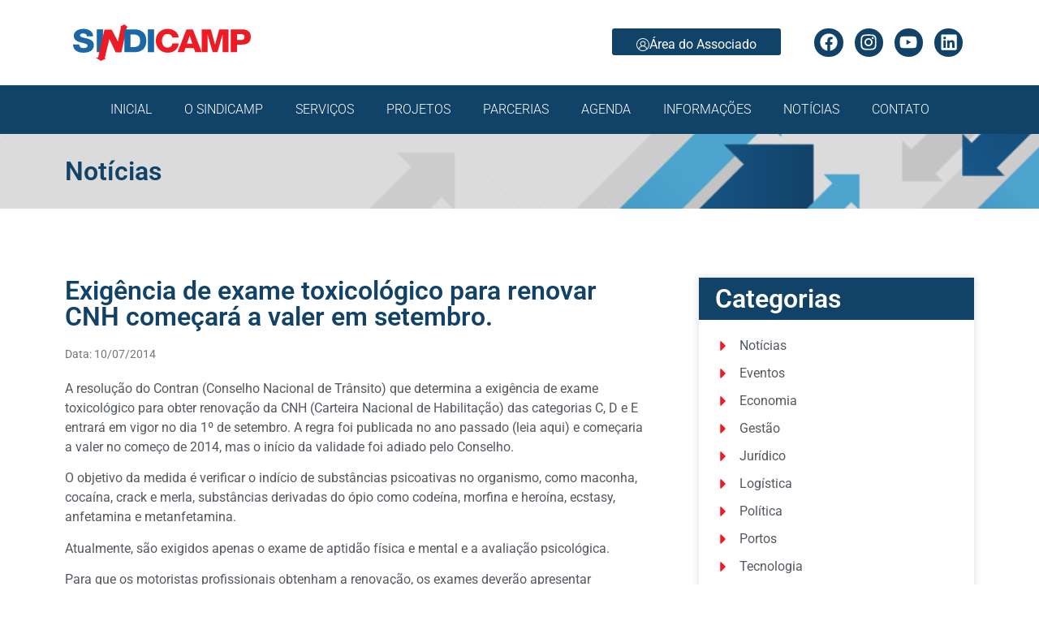

--- FILE ---
content_type: text/html; charset=UTF-8
request_url: https://sindicamp.org.br/exigencia-de-exame-toxicologico-para-renovar-cnh-comecara-a-valer-em-setembro/
body_size: 34094
content:
<!doctype html>
<html lang="pt-BR" prefix="og: https://ogp.me/ns#">
<head><meta charset="UTF-8"><script>if(navigator.userAgent.match(/MSIE|Internet Explorer/i)||navigator.userAgent.match(/Trident\/7\..*?rv:11/i)){var href=document.location.href;if(!href.match(/[?&]nowprocket/)){if(href.indexOf("?")==-1){if(href.indexOf("#")==-1){document.location.href=href+"?nowprocket=1"}else{document.location.href=href.replace("#","?nowprocket=1#")}}else{if(href.indexOf("#")==-1){document.location.href=href+"&nowprocket=1"}else{document.location.href=href.replace("#","&nowprocket=1#")}}}}</script><script>(()=>{class RocketLazyLoadScripts{constructor(){this.v="1.2.5.1",this.triggerEvents=["keydown","mousedown","mousemove","touchmove","touchstart","touchend","wheel"],this.userEventHandler=this.t.bind(this),this.touchStartHandler=this.i.bind(this),this.touchMoveHandler=this.o.bind(this),this.touchEndHandler=this.h.bind(this),this.clickHandler=this.u.bind(this),this.interceptedClicks=[],this.interceptedClickListeners=[],this.l(this),window.addEventListener("pageshow",(t=>{this.persisted=t.persisted,this.everythingLoaded&&this.m()})),document.addEventListener("DOMContentLoaded",(()=>{this.p()})),this.delayedScripts={normal:[],async:[],defer:[]},this.trash=[],this.allJQueries=[]}k(t){document.hidden?t.t():(this.triggerEvents.forEach((e=>window.addEventListener(e,t.userEventHandler,{passive:!0}))),window.addEventListener("touchstart",t.touchStartHandler,{passive:!0}),window.addEventListener("mousedown",t.touchStartHandler),document.addEventListener("visibilitychange",t.userEventHandler))}_(){this.triggerEvents.forEach((t=>window.removeEventListener(t,this.userEventHandler,{passive:!0}))),document.removeEventListener("visibilitychange",this.userEventHandler)}i(t){"HTML"!==t.target.tagName&&(window.addEventListener("touchend",this.touchEndHandler),window.addEventListener("mouseup",this.touchEndHandler),window.addEventListener("touchmove",this.touchMoveHandler,{passive:!0}),window.addEventListener("mousemove",this.touchMoveHandler),t.target.addEventListener("click",this.clickHandler),this.L(t.target,!0),this.M(t.target,"onclick","rocket-onclick"),this.C())}o(t){window.removeEventListener("touchend",this.touchEndHandler),window.removeEventListener("mouseup",this.touchEndHandler),window.removeEventListener("touchmove",this.touchMoveHandler,{passive:!0}),window.removeEventListener("mousemove",this.touchMoveHandler),t.target.removeEventListener("click",this.clickHandler),this.L(t.target,!1),this.M(t.target,"rocket-onclick","onclick"),this.O()}h(){window.removeEventListener("touchend",this.touchEndHandler),window.removeEventListener("mouseup",this.touchEndHandler),window.removeEventListener("touchmove",this.touchMoveHandler,{passive:!0}),window.removeEventListener("mousemove",this.touchMoveHandler)}u(t){t.target.removeEventListener("click",this.clickHandler),this.L(t.target,!1),this.M(t.target,"rocket-onclick","onclick"),this.interceptedClicks.push(t),t.preventDefault(),t.stopPropagation(),t.stopImmediatePropagation(),this.O()}D(){window.removeEventListener("touchstart",this.touchStartHandler,{passive:!0}),window.removeEventListener("mousedown",this.touchStartHandler),this.interceptedClicks.forEach((t=>{t.target.dispatchEvent(new MouseEvent("click",{view:t.view,bubbles:!0,cancelable:!0}))}))}l(t){EventTarget.prototype.addEventListenerBase=EventTarget.prototype.addEventListener,EventTarget.prototype.addEventListener=function(e,i,o){"click"!==e||t.windowLoaded||i===t.clickHandler||t.interceptedClickListeners.push({target:this,func:i,options:o}),(this||window).addEventListenerBase(e,i,o)}}L(t,e){this.interceptedClickListeners.forEach((i=>{i.target===t&&(e?t.removeEventListener("click",i.func,i.options):t.addEventListener("click",i.func,i.options))})),t.parentNode!==document.documentElement&&this.L(t.parentNode,e)}S(){return new Promise((t=>{this.T?this.O=t:t()}))}C(){this.T=!0}O(){this.T=!1}M(t,e,i){t.hasAttribute&&t.hasAttribute(e)&&(event.target.setAttribute(i,event.target.getAttribute(e)),event.target.removeAttribute(e))}t(){this._(this),"loading"===document.readyState?document.addEventListener("DOMContentLoaded",this.R.bind(this)):this.R()}p(){let t=[];document.querySelectorAll("script[type=rocketlazyloadscript][data-rocket-src]").forEach((e=>{let i=e.getAttribute("data-rocket-src");if(i&&0!==i.indexOf("data:")){0===i.indexOf("//")&&(i=location.protocol+i);try{const o=new URL(i).origin;o!==location.origin&&t.push({src:o,crossOrigin:e.crossOrigin||"module"===e.getAttribute("data-rocket-type")})}catch(t){}}})),t=[...new Map(t.map((t=>[JSON.stringify(t),t]))).values()],this.j(t,"preconnect")}async R(){this.lastBreath=Date.now(),this.P(this),this.F(this),this.q(),this.A(),this.I(),await this.U(this.delayedScripts.normal),await this.U(this.delayedScripts.defer),await this.U(this.delayedScripts.async);try{await this.W(),await this.H(this),await this.J()}catch(t){console.error(t)}window.dispatchEvent(new Event("rocket-allScriptsLoaded")),this.everythingLoaded=!0,this.S().then((()=>{this.D()})),this.N()}A(){document.querySelectorAll("script[type=rocketlazyloadscript]").forEach((t=>{t.hasAttribute("data-rocket-src")?t.hasAttribute("async")&&!1!==t.async?this.delayedScripts.async.push(t):t.hasAttribute("defer")&&!1!==t.defer||"module"===t.getAttribute("data-rocket-type")?this.delayedScripts.defer.push(t):this.delayedScripts.normal.push(t):this.delayedScripts.normal.push(t)}))}async B(t){if(await this.G(),!0!==t.noModule||!("noModule"in HTMLScriptElement.prototype))return new Promise((e=>{let i;function o(){(i||t).setAttribute("data-rocket-status","executed"),e()}try{if(navigator.userAgent.indexOf("Firefox/")>0||""===navigator.vendor)i=document.createElement("script"),[...t.attributes].forEach((t=>{let e=t.nodeName;"type"!==e&&("data-rocket-type"===e&&(e="type"),"data-rocket-src"===e&&(e="src"),i.setAttribute(e,t.nodeValue))})),t.text&&(i.text=t.text),i.hasAttribute("src")?(i.addEventListener("load",o),i.addEventListener("error",(function(){i.setAttribute("data-rocket-status","failed"),e()})),setTimeout((()=>{i.isConnected||e()}),1)):(i.text=t.text,o()),t.parentNode.replaceChild(i,t);else{const i=t.getAttribute("data-rocket-type"),n=t.getAttribute("data-rocket-src");i?(t.type=i,t.removeAttribute("data-rocket-type")):t.removeAttribute("type"),t.addEventListener("load",o),t.addEventListener("error",(function(){t.setAttribute("data-rocket-status","failed"),e()})),n?(t.removeAttribute("data-rocket-src"),t.src=n):t.src="data:text/javascript;base64,"+window.btoa(unescape(encodeURIComponent(t.text)))}}catch(i){t.setAttribute("data-rocket-status","failed"),e()}}));t.setAttribute("data-rocket-status","skipped")}async U(t){const e=t.shift();return e&&e.isConnected?(await this.B(e),this.U(t)):Promise.resolve()}I(){this.j([...this.delayedScripts.normal,...this.delayedScripts.defer,...this.delayedScripts.async],"preload")}j(t,e){var i=document.createDocumentFragment();t.forEach((t=>{const o=t.getAttribute&&t.getAttribute("data-rocket-src")||t.src;if(o){const n=document.createElement("link");n.href=o,n.rel=e,"preconnect"!==e&&(n.as="script"),t.getAttribute&&"module"===t.getAttribute("data-rocket-type")&&(n.crossOrigin=!0),t.crossOrigin&&(n.crossOrigin=t.crossOrigin),t.integrity&&(n.integrity=t.integrity),i.appendChild(n),this.trash.push(n)}})),document.head.appendChild(i)}P(t){let e={};function i(i,o){return e[o].eventsToRewrite.indexOf(i)>=0&&!t.everythingLoaded?"rocket-"+i:i}function o(t,o){!function(t){e[t]||(e[t]={originalFunctions:{add:t.addEventListener,remove:t.removeEventListener},eventsToRewrite:[]},t.addEventListener=function(){arguments[0]=i(arguments[0],t),e[t].originalFunctions.add.apply(t,arguments)},t.removeEventListener=function(){arguments[0]=i(arguments[0],t),e[t].originalFunctions.remove.apply(t,arguments)})}(t),e[t].eventsToRewrite.push(o)}function n(e,i){let o=e[i];e[i]=null,Object.defineProperty(e,i,{get:()=>o||function(){},set(n){t.everythingLoaded?o=n:e["rocket"+i]=o=n}})}o(document,"DOMContentLoaded"),o(window,"DOMContentLoaded"),o(window,"load"),o(window,"pageshow"),o(document,"readystatechange"),n(document,"onreadystatechange"),n(window,"onload"),n(window,"onpageshow")}F(t){let e;function i(e){return t.everythingLoaded?e:e.split(" ").map((t=>"load"===t||0===t.indexOf("load.")?"rocket-jquery-load":t)).join(" ")}function o(o){if(o&&o.fn&&!t.allJQueries.includes(o)){o.fn.ready=o.fn.init.prototype.ready=function(e){return t.domReadyFired?e.bind(document)(o):document.addEventListener("rocket-DOMContentLoaded",(()=>e.bind(document)(o))),o([])};const e=o.fn.on;o.fn.on=o.fn.init.prototype.on=function(){return this[0]===window&&("string"==typeof arguments[0]||arguments[0]instanceof String?arguments[0]=i(arguments[0]):"object"==typeof arguments[0]&&Object.keys(arguments[0]).forEach((t=>{const e=arguments[0][t];delete arguments[0][t],arguments[0][i(t)]=e}))),e.apply(this,arguments),this},t.allJQueries.push(o)}e=o}o(window.jQuery),Object.defineProperty(window,"jQuery",{get:()=>e,set(t){o(t)}})}async H(t){const e=document.querySelector("script[data-webpack]");e&&(await async function(){return new Promise((t=>{e.addEventListener("load",t),e.addEventListener("error",t)}))}(),await t.K(),await t.H(t))}async W(){this.domReadyFired=!0,await this.G(),document.dispatchEvent(new Event("rocket-readystatechange")),await this.G(),document.rocketonreadystatechange&&document.rocketonreadystatechange(),await this.G(),document.dispatchEvent(new Event("rocket-DOMContentLoaded")),await this.G(),window.dispatchEvent(new Event("rocket-DOMContentLoaded"))}async J(){await this.G(),document.dispatchEvent(new Event("rocket-readystatechange")),await this.G(),document.rocketonreadystatechange&&document.rocketonreadystatechange(),await this.G(),window.dispatchEvent(new Event("rocket-load")),await this.G(),window.rocketonload&&window.rocketonload(),await this.G(),this.allJQueries.forEach((t=>t(window).trigger("rocket-jquery-load"))),await this.G();const t=new Event("rocket-pageshow");t.persisted=this.persisted,window.dispatchEvent(t),await this.G(),window.rocketonpageshow&&window.rocketonpageshow({persisted:this.persisted}),this.windowLoaded=!0}m(){document.onreadystatechange&&document.onreadystatechange(),window.onload&&window.onload(),window.onpageshow&&window.onpageshow({persisted:this.persisted})}q(){const t=new Map;document.write=document.writeln=function(e){const i=document.currentScript;i||console.error("WPRocket unable to document.write this: "+e);const o=document.createRange(),n=i.parentElement;let s=t.get(i);void 0===s&&(s=i.nextSibling,t.set(i,s));const c=document.createDocumentFragment();o.setStart(c,0),c.appendChild(o.createContextualFragment(e)),n.insertBefore(c,s)}}async G(){Date.now()-this.lastBreath>45&&(await this.K(),this.lastBreath=Date.now())}async K(){return document.hidden?new Promise((t=>setTimeout(t))):new Promise((t=>requestAnimationFrame(t)))}N(){this.trash.forEach((t=>t.remove()))}static run(){const t=new RocketLazyLoadScripts;t.k(t)}}RocketLazyLoadScripts.run()})();</script>
	
	<meta name="viewport" content="width=device-width, initial-scale=1">
	<link rel="profile" href="https://gmpg.org/xfn/11">
		<style>img:is([sizes="auto" i], [sizes^="auto," i]) { contain-intrinsic-size: 3000px 1500px }</style>
	
<!-- Otimização para mecanismos de pesquisa pelo Rank Math - https://rankmath.com/ -->
<title>Exigência de exame toxicológico para renovar CNH começará a valer em setembro. - Sindicamp</title>
<meta name="description" content="resolução do Contran que determina a exigência de exame toxicológico para obter renovação da CNH, das categorias C, D e E entrará em vigor no dia 1º de setembro."/>
<meta name="robots" content="follow, index, max-snippet:-1, max-video-preview:-1, max-image-preview:large"/>
<link rel="canonical" href="https://sindicamp.org.br/exigencia-de-exame-toxicologico-para-renovar-cnh-comecara-a-valer-em-setembro/" />
<meta property="og:locale" content="pt_BR" />
<meta property="og:type" content="article" />
<meta property="og:title" content="Exigência de exame toxicológico para renovar CNH começará a valer em setembro. - Sindicamp" />
<meta property="og:description" content="resolução do Contran que determina a exigência de exame toxicológico para obter renovação da CNH, das categorias C, D e E entrará em vigor no dia 1º de setembro." />
<meta property="og:url" content="https://sindicamp.org.br/exigencia-de-exame-toxicologico-para-renovar-cnh-comecara-a-valer-em-setembro/" />
<meta property="og:site_name" content="Sindicamp" />
<meta property="article:section" content="Notícias" />
<meta property="og:updated_time" content="2020-11-12T22:48:30-03:00" />
<meta property="og:image" content="https://www.sindicamp.org.br/content/upload/imagens/FOTOS%20DE%20NOTICIAS/10%20JULHO%202014/toxicologico.jpg" />
<meta property="og:image:secure_url" content="https://www.sindicamp.org.br/content/upload/imagens/FOTOS%20DE%20NOTICIAS/10%20JULHO%202014/toxicologico.jpg" />
<meta property="og:image:alt" content="Exigência de exame toxicológico para renovar CNH começará a valer em setembro." />
<meta property="article:published_time" content="2014-07-10T11:27:00-03:00" />
<meta property="article:modified_time" content="2020-11-12T22:48:30-03:00" />
<meta name="twitter:card" content="summary_large_image" />
<meta name="twitter:title" content="Exigência de exame toxicológico para renovar CNH começará a valer em setembro. - Sindicamp" />
<meta name="twitter:description" content="resolução do Contran que determina a exigência de exame toxicológico para obter renovação da CNH, das categorias C, D e E entrará em vigor no dia 1º de setembro." />
<meta name="twitter:image" content="https://www.sindicamp.org.br/content/upload/imagens/FOTOS%20DE%20NOTICIAS/10%20JULHO%202014/toxicologico.jpg" />
<meta name="twitter:label1" content="Escrito por" />
<meta name="twitter:data1" content="SINDICAMP" />
<meta name="twitter:label2" content="Tempo para leitura" />
<meta name="twitter:data2" content="1 minuto" />
<script type="application/ld+json" class="rank-math-schema">{"@context":"https://schema.org","@graph":[{"@type":"Organization","@id":"https://sindicamp.org.br/#organization","name":"Sindicamp","logo":{"@type":"ImageObject","@id":"https://sindicamp.org.br/#logo","url":"https://sindicamp.org.br/wp-content/uploads/2020/11/logo-sindicamp-quadrado.svg","contentUrl":"https://sindicamp.org.br/wp-content/uploads/2020/11/logo-sindicamp-quadrado.svg","caption":"Sindicamp","inLanguage":"pt-BR","width":"100","height":"100"}},{"@type":"WebSite","@id":"https://sindicamp.org.br/#website","url":"https://sindicamp.org.br","name":"Sindicamp","publisher":{"@id":"https://sindicamp.org.br/#organization"},"inLanguage":"pt-BR"},{"@type":"ImageObject","@id":"https://sindicamp.org.br/wp-content/uploads/2020/11/toxicologico.jpg","url":"https://sindicamp.org.br/wp-content/uploads/2020/11/toxicologico.jpg","width":"320","height":"181","inLanguage":"pt-BR"},{"@type":"WebPage","@id":"https://sindicamp.org.br/exigencia-de-exame-toxicologico-para-renovar-cnh-comecara-a-valer-em-setembro/#webpage","url":"https://sindicamp.org.br/exigencia-de-exame-toxicologico-para-renovar-cnh-comecara-a-valer-em-setembro/","name":"Exig\u00eancia de exame toxicol\u00f3gico para renovar CNH come\u00e7ar\u00e1 a valer em setembro. - Sindicamp","datePublished":"2014-07-10T11:27:00-03:00","dateModified":"2020-11-12T22:48:30-03:00","isPartOf":{"@id":"https://sindicamp.org.br/#website"},"primaryImageOfPage":{"@id":"https://sindicamp.org.br/wp-content/uploads/2020/11/toxicologico.jpg"},"inLanguage":"pt-BR"},{"@type":"Person","@id":"https://sindicamp.org.br/exigencia-de-exame-toxicologico-para-renovar-cnh-comecara-a-valer-em-setembro/#author","name":"SINDICAMP","image":{"@type":"ImageObject","@id":"https://sindicamp.org.br/wp-content/plugins/ultimate-member/assets/img/default_avatar.jpg","url":"https://sindicamp.org.br/wp-content/plugins/ultimate-member/assets/img/default_avatar.jpg","caption":"SINDICAMP","inLanguage":"pt-BR"},"worksFor":{"@id":"https://sindicamp.org.br/#organization"}},{"@type":"NewsArticle","headline":"Exig\u00eancia de exame toxicol\u00f3gico para renovar CNH come\u00e7ar\u00e1 a valer em setembro. - Sindicamp","datePublished":"2014-07-10T11:27:00-03:00","dateModified":"2020-11-12T22:48:30-03:00","articleSection":"Not\u00edcias","author":{"@id":"https://sindicamp.org.br/exigencia-de-exame-toxicologico-para-renovar-cnh-comecara-a-valer-em-setembro/#author","name":"SINDICAMP"},"publisher":{"@id":"https://sindicamp.org.br/#organization"},"description":"resolu\u00e7\u00e3o do Contran que determina a exig\u00eancia de exame toxicol\u00f3gico para obter renova\u00e7\u00e3o da CNH, das categorias C, D e E entrar\u00e1 em vigor no dia 1\u00ba de setembro.","name":"Exig\u00eancia de exame toxicol\u00f3gico para renovar CNH come\u00e7ar\u00e1 a valer em setembro. - Sindicamp","@id":"https://sindicamp.org.br/exigencia-de-exame-toxicologico-para-renovar-cnh-comecara-a-valer-em-setembro/#richSnippet","isPartOf":{"@id":"https://sindicamp.org.br/exigencia-de-exame-toxicologico-para-renovar-cnh-comecara-a-valer-em-setembro/#webpage"},"image":{"@id":"https://sindicamp.org.br/wp-content/uploads/2020/11/toxicologico.jpg"},"inLanguage":"pt-BR","mainEntityOfPage":{"@id":"https://sindicamp.org.br/exigencia-de-exame-toxicologico-para-renovar-cnh-comecara-a-valer-em-setembro/#webpage"}}]}</script>
<!-- /Plugin de SEO Rank Math para WordPress -->

<link rel='dns-prefetch' href='//sindicamp.org.br' />

<link rel="alternate" type="application/rss+xml" title="Feed para Sindicamp &raquo;" href="https://sindicamp.org.br/feed/" />
<script type="rocketlazyloadscript">
window._wpemojiSettings = {"baseUrl":"https:\/\/s.w.org\/images\/core\/emoji\/16.0.1\/72x72\/","ext":".png","svgUrl":"https:\/\/s.w.org\/images\/core\/emoji\/16.0.1\/svg\/","svgExt":".svg","source":{"concatemoji":"https:\/\/sindicamp.org.br\/wp-includes\/js\/wp-emoji-release.min.js?ver=6.8.3"}};
/*! This file is auto-generated */
!function(s,n){var o,i,e;function c(e){try{var t={supportTests:e,timestamp:(new Date).valueOf()};sessionStorage.setItem(o,JSON.stringify(t))}catch(e){}}function p(e,t,n){e.clearRect(0,0,e.canvas.width,e.canvas.height),e.fillText(t,0,0);var t=new Uint32Array(e.getImageData(0,0,e.canvas.width,e.canvas.height).data),a=(e.clearRect(0,0,e.canvas.width,e.canvas.height),e.fillText(n,0,0),new Uint32Array(e.getImageData(0,0,e.canvas.width,e.canvas.height).data));return t.every(function(e,t){return e===a[t]})}function u(e,t){e.clearRect(0,0,e.canvas.width,e.canvas.height),e.fillText(t,0,0);for(var n=e.getImageData(16,16,1,1),a=0;a<n.data.length;a++)if(0!==n.data[a])return!1;return!0}function f(e,t,n,a){switch(t){case"flag":return n(e,"\ud83c\udff3\ufe0f\u200d\u26a7\ufe0f","\ud83c\udff3\ufe0f\u200b\u26a7\ufe0f")?!1:!n(e,"\ud83c\udde8\ud83c\uddf6","\ud83c\udde8\u200b\ud83c\uddf6")&&!n(e,"\ud83c\udff4\udb40\udc67\udb40\udc62\udb40\udc65\udb40\udc6e\udb40\udc67\udb40\udc7f","\ud83c\udff4\u200b\udb40\udc67\u200b\udb40\udc62\u200b\udb40\udc65\u200b\udb40\udc6e\u200b\udb40\udc67\u200b\udb40\udc7f");case"emoji":return!a(e,"\ud83e\udedf")}return!1}function g(e,t,n,a){var r="undefined"!=typeof WorkerGlobalScope&&self instanceof WorkerGlobalScope?new OffscreenCanvas(300,150):s.createElement("canvas"),o=r.getContext("2d",{willReadFrequently:!0}),i=(o.textBaseline="top",o.font="600 32px Arial",{});return e.forEach(function(e){i[e]=t(o,e,n,a)}),i}function t(e){var t=s.createElement("script");t.src=e,t.defer=!0,s.head.appendChild(t)}"undefined"!=typeof Promise&&(o="wpEmojiSettingsSupports",i=["flag","emoji"],n.supports={everything:!0,everythingExceptFlag:!0},e=new Promise(function(e){s.addEventListener("DOMContentLoaded",e,{once:!0})}),new Promise(function(t){var n=function(){try{var e=JSON.parse(sessionStorage.getItem(o));if("object"==typeof e&&"number"==typeof e.timestamp&&(new Date).valueOf()<e.timestamp+604800&&"object"==typeof e.supportTests)return e.supportTests}catch(e){}return null}();if(!n){if("undefined"!=typeof Worker&&"undefined"!=typeof OffscreenCanvas&&"undefined"!=typeof URL&&URL.createObjectURL&&"undefined"!=typeof Blob)try{var e="postMessage("+g.toString()+"("+[JSON.stringify(i),f.toString(),p.toString(),u.toString()].join(",")+"));",a=new Blob([e],{type:"text/javascript"}),r=new Worker(URL.createObjectURL(a),{name:"wpTestEmojiSupports"});return void(r.onmessage=function(e){c(n=e.data),r.terminate(),t(n)})}catch(e){}c(n=g(i,f,p,u))}t(n)}).then(function(e){for(var t in e)n.supports[t]=e[t],n.supports.everything=n.supports.everything&&n.supports[t],"flag"!==t&&(n.supports.everythingExceptFlag=n.supports.everythingExceptFlag&&n.supports[t]);n.supports.everythingExceptFlag=n.supports.everythingExceptFlag&&!n.supports.flag,n.DOMReady=!1,n.readyCallback=function(){n.DOMReady=!0}}).then(function(){return e}).then(function(){var e;n.supports.everything||(n.readyCallback(),(e=n.source||{}).concatemoji?t(e.concatemoji):e.wpemoji&&e.twemoji&&(t(e.twemoji),t(e.wpemoji)))}))}((window,document),window._wpemojiSettings);
</script>
<link data-minify="1" rel='stylesheet' id='dce-animations-css' href='https://sindicamp.org.br/wp-content/cache/min/1/wp-content/plugins/dynamic-content-for-elementor/assets/css/animations.css?ver=1762591780' media='all' />
<style id='wp-emoji-styles-inline-css'>

	img.wp-smiley, img.emoji {
		display: inline !important;
		border: none !important;
		box-shadow: none !important;
		height: 1em !important;
		width: 1em !important;
		margin: 0 0.07em !important;
		vertical-align: -0.1em !important;
		background: none !important;
		padding: 0 !important;
	}
</style>
<link rel='stylesheet' id='wp-block-library-css' href='https://sindicamp.org.br/wp-includes/css/dist/block-library/style.min.css?ver=6.8.3' media='all' />
<style id='global-styles-inline-css'>
:root{--wp--preset--aspect-ratio--square: 1;--wp--preset--aspect-ratio--4-3: 4/3;--wp--preset--aspect-ratio--3-4: 3/4;--wp--preset--aspect-ratio--3-2: 3/2;--wp--preset--aspect-ratio--2-3: 2/3;--wp--preset--aspect-ratio--16-9: 16/9;--wp--preset--aspect-ratio--9-16: 9/16;--wp--preset--color--black: #000000;--wp--preset--color--cyan-bluish-gray: #abb8c3;--wp--preset--color--white: #ffffff;--wp--preset--color--pale-pink: #f78da7;--wp--preset--color--vivid-red: #cf2e2e;--wp--preset--color--luminous-vivid-orange: #ff6900;--wp--preset--color--luminous-vivid-amber: #fcb900;--wp--preset--color--light-green-cyan: #7bdcb5;--wp--preset--color--vivid-green-cyan: #00d084;--wp--preset--color--pale-cyan-blue: #8ed1fc;--wp--preset--color--vivid-cyan-blue: #0693e3;--wp--preset--color--vivid-purple: #9b51e0;--wp--preset--gradient--vivid-cyan-blue-to-vivid-purple: linear-gradient(135deg,rgba(6,147,227,1) 0%,rgb(155,81,224) 100%);--wp--preset--gradient--light-green-cyan-to-vivid-green-cyan: linear-gradient(135deg,rgb(122,220,180) 0%,rgb(0,208,130) 100%);--wp--preset--gradient--luminous-vivid-amber-to-luminous-vivid-orange: linear-gradient(135deg,rgba(252,185,0,1) 0%,rgba(255,105,0,1) 100%);--wp--preset--gradient--luminous-vivid-orange-to-vivid-red: linear-gradient(135deg,rgba(255,105,0,1) 0%,rgb(207,46,46) 100%);--wp--preset--gradient--very-light-gray-to-cyan-bluish-gray: linear-gradient(135deg,rgb(238,238,238) 0%,rgb(169,184,195) 100%);--wp--preset--gradient--cool-to-warm-spectrum: linear-gradient(135deg,rgb(74,234,220) 0%,rgb(151,120,209) 20%,rgb(207,42,186) 40%,rgb(238,44,130) 60%,rgb(251,105,98) 80%,rgb(254,248,76) 100%);--wp--preset--gradient--blush-light-purple: linear-gradient(135deg,rgb(255,206,236) 0%,rgb(152,150,240) 100%);--wp--preset--gradient--blush-bordeaux: linear-gradient(135deg,rgb(254,205,165) 0%,rgb(254,45,45) 50%,rgb(107,0,62) 100%);--wp--preset--gradient--luminous-dusk: linear-gradient(135deg,rgb(255,203,112) 0%,rgb(199,81,192) 50%,rgb(65,88,208) 100%);--wp--preset--gradient--pale-ocean: linear-gradient(135deg,rgb(255,245,203) 0%,rgb(182,227,212) 50%,rgb(51,167,181) 100%);--wp--preset--gradient--electric-grass: linear-gradient(135deg,rgb(202,248,128) 0%,rgb(113,206,126) 100%);--wp--preset--gradient--midnight: linear-gradient(135deg,rgb(2,3,129) 0%,rgb(40,116,252) 100%);--wp--preset--font-size--small: 13px;--wp--preset--font-size--medium: 20px;--wp--preset--font-size--large: 36px;--wp--preset--font-size--x-large: 42px;--wp--preset--spacing--20: 0.44rem;--wp--preset--spacing--30: 0.67rem;--wp--preset--spacing--40: 1rem;--wp--preset--spacing--50: 1.5rem;--wp--preset--spacing--60: 2.25rem;--wp--preset--spacing--70: 3.38rem;--wp--preset--spacing--80: 5.06rem;--wp--preset--shadow--natural: 6px 6px 9px rgba(0, 0, 0, 0.2);--wp--preset--shadow--deep: 12px 12px 50px rgba(0, 0, 0, 0.4);--wp--preset--shadow--sharp: 6px 6px 0px rgba(0, 0, 0, 0.2);--wp--preset--shadow--outlined: 6px 6px 0px -3px rgba(255, 255, 255, 1), 6px 6px rgba(0, 0, 0, 1);--wp--preset--shadow--crisp: 6px 6px 0px rgba(0, 0, 0, 1);}:root { --wp--style--global--content-size: 800px;--wp--style--global--wide-size: 1200px; }:where(body) { margin: 0; }.wp-site-blocks > .alignleft { float: left; margin-right: 2em; }.wp-site-blocks > .alignright { float: right; margin-left: 2em; }.wp-site-blocks > .aligncenter { justify-content: center; margin-left: auto; margin-right: auto; }:where(.wp-site-blocks) > * { margin-block-start: 24px; margin-block-end: 0; }:where(.wp-site-blocks) > :first-child { margin-block-start: 0; }:where(.wp-site-blocks) > :last-child { margin-block-end: 0; }:root { --wp--style--block-gap: 24px; }:root :where(.is-layout-flow) > :first-child{margin-block-start: 0;}:root :where(.is-layout-flow) > :last-child{margin-block-end: 0;}:root :where(.is-layout-flow) > *{margin-block-start: 24px;margin-block-end: 0;}:root :where(.is-layout-constrained) > :first-child{margin-block-start: 0;}:root :where(.is-layout-constrained) > :last-child{margin-block-end: 0;}:root :where(.is-layout-constrained) > *{margin-block-start: 24px;margin-block-end: 0;}:root :where(.is-layout-flex){gap: 24px;}:root :where(.is-layout-grid){gap: 24px;}.is-layout-flow > .alignleft{float: left;margin-inline-start: 0;margin-inline-end: 2em;}.is-layout-flow > .alignright{float: right;margin-inline-start: 2em;margin-inline-end: 0;}.is-layout-flow > .aligncenter{margin-left: auto !important;margin-right: auto !important;}.is-layout-constrained > .alignleft{float: left;margin-inline-start: 0;margin-inline-end: 2em;}.is-layout-constrained > .alignright{float: right;margin-inline-start: 2em;margin-inline-end: 0;}.is-layout-constrained > .aligncenter{margin-left: auto !important;margin-right: auto !important;}.is-layout-constrained > :where(:not(.alignleft):not(.alignright):not(.alignfull)){max-width: var(--wp--style--global--content-size);margin-left: auto !important;margin-right: auto !important;}.is-layout-constrained > .alignwide{max-width: var(--wp--style--global--wide-size);}body .is-layout-flex{display: flex;}.is-layout-flex{flex-wrap: wrap;align-items: center;}.is-layout-flex > :is(*, div){margin: 0;}body .is-layout-grid{display: grid;}.is-layout-grid > :is(*, div){margin: 0;}body{padding-top: 0px;padding-right: 0px;padding-bottom: 0px;padding-left: 0px;}a:where(:not(.wp-element-button)){text-decoration: underline;}:root :where(.wp-element-button, .wp-block-button__link){background-color: #32373c;border-width: 0;color: #fff;font-family: inherit;font-size: inherit;line-height: inherit;padding: calc(0.667em + 2px) calc(1.333em + 2px);text-decoration: none;}.has-black-color{color: var(--wp--preset--color--black) !important;}.has-cyan-bluish-gray-color{color: var(--wp--preset--color--cyan-bluish-gray) !important;}.has-white-color{color: var(--wp--preset--color--white) !important;}.has-pale-pink-color{color: var(--wp--preset--color--pale-pink) !important;}.has-vivid-red-color{color: var(--wp--preset--color--vivid-red) !important;}.has-luminous-vivid-orange-color{color: var(--wp--preset--color--luminous-vivid-orange) !important;}.has-luminous-vivid-amber-color{color: var(--wp--preset--color--luminous-vivid-amber) !important;}.has-light-green-cyan-color{color: var(--wp--preset--color--light-green-cyan) !important;}.has-vivid-green-cyan-color{color: var(--wp--preset--color--vivid-green-cyan) !important;}.has-pale-cyan-blue-color{color: var(--wp--preset--color--pale-cyan-blue) !important;}.has-vivid-cyan-blue-color{color: var(--wp--preset--color--vivid-cyan-blue) !important;}.has-vivid-purple-color{color: var(--wp--preset--color--vivid-purple) !important;}.has-black-background-color{background-color: var(--wp--preset--color--black) !important;}.has-cyan-bluish-gray-background-color{background-color: var(--wp--preset--color--cyan-bluish-gray) !important;}.has-white-background-color{background-color: var(--wp--preset--color--white) !important;}.has-pale-pink-background-color{background-color: var(--wp--preset--color--pale-pink) !important;}.has-vivid-red-background-color{background-color: var(--wp--preset--color--vivid-red) !important;}.has-luminous-vivid-orange-background-color{background-color: var(--wp--preset--color--luminous-vivid-orange) !important;}.has-luminous-vivid-amber-background-color{background-color: var(--wp--preset--color--luminous-vivid-amber) !important;}.has-light-green-cyan-background-color{background-color: var(--wp--preset--color--light-green-cyan) !important;}.has-vivid-green-cyan-background-color{background-color: var(--wp--preset--color--vivid-green-cyan) !important;}.has-pale-cyan-blue-background-color{background-color: var(--wp--preset--color--pale-cyan-blue) !important;}.has-vivid-cyan-blue-background-color{background-color: var(--wp--preset--color--vivid-cyan-blue) !important;}.has-vivid-purple-background-color{background-color: var(--wp--preset--color--vivid-purple) !important;}.has-black-border-color{border-color: var(--wp--preset--color--black) !important;}.has-cyan-bluish-gray-border-color{border-color: var(--wp--preset--color--cyan-bluish-gray) !important;}.has-white-border-color{border-color: var(--wp--preset--color--white) !important;}.has-pale-pink-border-color{border-color: var(--wp--preset--color--pale-pink) !important;}.has-vivid-red-border-color{border-color: var(--wp--preset--color--vivid-red) !important;}.has-luminous-vivid-orange-border-color{border-color: var(--wp--preset--color--luminous-vivid-orange) !important;}.has-luminous-vivid-amber-border-color{border-color: var(--wp--preset--color--luminous-vivid-amber) !important;}.has-light-green-cyan-border-color{border-color: var(--wp--preset--color--light-green-cyan) !important;}.has-vivid-green-cyan-border-color{border-color: var(--wp--preset--color--vivid-green-cyan) !important;}.has-pale-cyan-blue-border-color{border-color: var(--wp--preset--color--pale-cyan-blue) !important;}.has-vivid-cyan-blue-border-color{border-color: var(--wp--preset--color--vivid-cyan-blue) !important;}.has-vivid-purple-border-color{border-color: var(--wp--preset--color--vivid-purple) !important;}.has-vivid-cyan-blue-to-vivid-purple-gradient-background{background: var(--wp--preset--gradient--vivid-cyan-blue-to-vivid-purple) !important;}.has-light-green-cyan-to-vivid-green-cyan-gradient-background{background: var(--wp--preset--gradient--light-green-cyan-to-vivid-green-cyan) !important;}.has-luminous-vivid-amber-to-luminous-vivid-orange-gradient-background{background: var(--wp--preset--gradient--luminous-vivid-amber-to-luminous-vivid-orange) !important;}.has-luminous-vivid-orange-to-vivid-red-gradient-background{background: var(--wp--preset--gradient--luminous-vivid-orange-to-vivid-red) !important;}.has-very-light-gray-to-cyan-bluish-gray-gradient-background{background: var(--wp--preset--gradient--very-light-gray-to-cyan-bluish-gray) !important;}.has-cool-to-warm-spectrum-gradient-background{background: var(--wp--preset--gradient--cool-to-warm-spectrum) !important;}.has-blush-light-purple-gradient-background{background: var(--wp--preset--gradient--blush-light-purple) !important;}.has-blush-bordeaux-gradient-background{background: var(--wp--preset--gradient--blush-bordeaux) !important;}.has-luminous-dusk-gradient-background{background: var(--wp--preset--gradient--luminous-dusk) !important;}.has-pale-ocean-gradient-background{background: var(--wp--preset--gradient--pale-ocean) !important;}.has-electric-grass-gradient-background{background: var(--wp--preset--gradient--electric-grass) !important;}.has-midnight-gradient-background{background: var(--wp--preset--gradient--midnight) !important;}.has-small-font-size{font-size: var(--wp--preset--font-size--small) !important;}.has-medium-font-size{font-size: var(--wp--preset--font-size--medium) !important;}.has-large-font-size{font-size: var(--wp--preset--font-size--large) !important;}.has-x-large-font-size{font-size: var(--wp--preset--font-size--x-large) !important;}
:root :where(.wp-block-pullquote){font-size: 1.5em;line-height: 1.6;}
</style>
<link data-minify="1" rel='stylesheet' id='searchandfilter-css' href='https://sindicamp.org.br/wp-content/cache/min/1/wp-content/plugins/search-filter/style.css?ver=1762591780' media='all' />
<link data-minify="1" rel='stylesheet' id='front-style-mod-auto-updates-css' href='https://sindicamp.org.br/wp-content/cache/min/1/wp-content/plugins/mod-auto-updates/assets/stylesheets/front/style.css?ver=1762591780' media='all' />
<link data-minify="1" rel='stylesheet' id='hello-elementor-css' href='https://sindicamp.org.br/wp-content/cache/min/1/wp-content/themes/hello-elementor/assets/css/reset.css?ver=1762591780' media='all' />
<link data-minify="1" rel='stylesheet' id='hello-elementor-theme-style-css' href='https://sindicamp.org.br/wp-content/cache/min/1/wp-content/themes/hello-elementor/assets/css/theme.css?ver=1762591780' media='all' />
<link data-minify="1" rel='stylesheet' id='hello-elementor-header-footer-css' href='https://sindicamp.org.br/wp-content/cache/min/1/wp-content/themes/hello-elementor/assets/css/header-footer.css?ver=1762591780' media='all' />
<link rel='stylesheet' id='elementor-frontend-css' href='https://sindicamp.org.br/wp-content/plugins/elementor/assets/css/frontend.min.css?ver=3.32.5' media='all' />
<link rel='stylesheet' id='widget-image-css' href='https://sindicamp.org.br/wp-content/plugins/elementor/assets/css/widget-image.min.css?ver=3.32.5' media='all' />
<link rel='stylesheet' id='e-animation-float-css' href='https://sindicamp.org.br/wp-content/plugins/elementor/assets/lib/animations/styles/e-animation-float.min.css?ver=3.32.5' media='all' />
<link rel='stylesheet' id='widget-social-icons-css' href='https://sindicamp.org.br/wp-content/plugins/elementor/assets/css/widget-social-icons.min.css?ver=3.32.5' media='all' />
<link rel='stylesheet' id='e-apple-webkit-css' href='https://sindicamp.org.br/wp-content/plugins/elementor/assets/css/conditionals/apple-webkit.min.css?ver=3.32.5' media='all' />
<link rel='stylesheet' id='widget-nav-menu-css' href='https://sindicamp.org.br/wp-content/plugins/elementor-pro/assets/css/widget-nav-menu.min.css?ver=3.27.5' media='all' />
<link rel='stylesheet' id='e-sticky-css' href='https://sindicamp.org.br/wp-content/plugins/elementor-pro/assets/css/modules/sticky.min.css?ver=3.27.5' media='all' />
<link rel='stylesheet' id='widget-image-box-css' href='https://sindicamp.org.br/wp-content/plugins/elementor/assets/css/widget-image-box.min.css?ver=3.32.5' media='all' />
<link rel='stylesheet' id='widget-form-css' href='https://sindicamp.org.br/wp-content/plugins/elementor-pro/assets/css/widget-form.min.css?ver=3.27.5' media='all' />
<link rel='stylesheet' id='widget-heading-css' href='https://sindicamp.org.br/wp-content/plugins/elementor/assets/css/widget-heading.min.css?ver=3.32.5' media='all' />
<link rel='stylesheet' id='widget-icon-list-css' href='https://sindicamp.org.br/wp-content/plugins/elementor/assets/css/widget-icon-list.min.css?ver=3.32.5' media='all' />
<link rel='stylesheet' id='widget-post-info-css' href='https://sindicamp.org.br/wp-content/plugins/elementor-pro/assets/css/widget-post-info.min.css?ver=3.27.5' media='all' />
<link rel='stylesheet' id='widget-divider-css' href='https://sindicamp.org.br/wp-content/plugins/elementor/assets/css/widget-divider.min.css?ver=3.32.5' media='all' />
<link rel='stylesheet' id='widget-share-buttons-css' href='https://sindicamp.org.br/wp-content/plugins/elementor-pro/assets/css/widget-share-buttons.min.css?ver=3.27.5' media='all' />
<link rel='stylesheet' id='widget-post-navigation-css' href='https://sindicamp.org.br/wp-content/plugins/elementor-pro/assets/css/widget-post-navigation.min.css?ver=3.27.5' media='all' />
<link rel='stylesheet' id='widget-posts-css' href='https://sindicamp.org.br/wp-content/plugins/elementor-pro/assets/css/widget-posts.min.css?ver=3.27.5' media='all' />
<link rel='stylesheet' id='e-animation-slideInRight-css' href='https://sindicamp.org.br/wp-content/plugins/elementor/assets/lib/animations/styles/slideInRight.min.css?ver=3.32.5' media='all' />
<link rel='stylesheet' id='e-popup-css' href='https://sindicamp.org.br/wp-content/plugins/elementor-pro/assets/css/conditionals/popup.min.css?ver=3.27.5' media='all' />
<link rel='stylesheet' id='elementor-post-34723-css' href='https://sindicamp.org.br/wp-content/uploads/elementor/css/post-34723.css?ver=1762591770' media='all' />
<link data-minify="1" rel='stylesheet' id='dashicons-css' href='https://sindicamp.org.br/wp-content/cache/min/1/wp-includes/css/dashicons.min.css?ver=1762591780' media='all' />
<link rel='stylesheet' id='elementor-post-56-css' href='https://sindicamp.org.br/wp-content/uploads/elementor/css/post-56.css?ver=1762591770' media='all' />
<link rel='stylesheet' id='elementor-post-67-css' href='https://sindicamp.org.br/wp-content/uploads/elementor/css/post-67.css?ver=1762591770' media='all' />
<link rel='stylesheet' id='elementor-post-234-css' href='https://sindicamp.org.br/wp-content/cache/background-css/sindicamp.org.br/wp-content/uploads/elementor/css/post-234.css?ver=1762591771&wpr_t=1762613532' media='all' />
<link rel='stylesheet' id='elementor-post-390-css' href='https://sindicamp.org.br/wp-content/uploads/elementor/css/post-390.css?ver=1762591771' media='all' />
<link rel='stylesheet' id='um_modal-css' href='https://sindicamp.org.br/wp-content/cache/background-css/sindicamp.org.br/wp-content/plugins/ultimate-member/assets/css/um-modal.min.css?ver=2.10.6&wpr_t=1762613532' media='all' />
<link rel='stylesheet' id='um_ui-css' href='https://sindicamp.org.br/wp-content/cache/background-css/sindicamp.org.br/wp-content/plugins/ultimate-member/assets/libs/jquery-ui/jquery-ui.min.css?ver=1.13.2&wpr_t=1762613532' media='all' />
<link rel='stylesheet' id='um_tipsy-css' href='https://sindicamp.org.br/wp-content/plugins/ultimate-member/assets/libs/tipsy/tipsy.min.css?ver=1.0.0a' media='all' />
<link data-minify="1" rel='stylesheet' id='um_raty-css' href='https://sindicamp.org.br/wp-content/cache/min/1/wp-content/plugins/ultimate-member/assets/libs/raty/um-raty.min.css?ver=1762591780' media='all' />
<link rel='stylesheet' id='select2-css' href='https://sindicamp.org.br/wp-content/plugins/ultimate-member/assets/libs/select2/select2.min.css?ver=4.0.13' media='all' />
<link rel='stylesheet' id='um_fileupload-css' href='https://sindicamp.org.br/wp-content/plugins/ultimate-member/assets/css/um-fileupload.min.css?ver=2.10.6' media='all' />
<link rel='stylesheet' id='um_confirm-css' href='https://sindicamp.org.br/wp-content/plugins/ultimate-member/assets/libs/um-confirm/um-confirm.min.css?ver=1.0' media='all' />
<link rel='stylesheet' id='um_datetime-css' href='https://sindicamp.org.br/wp-content/plugins/ultimate-member/assets/libs/pickadate/default.min.css?ver=3.6.2' media='all' />
<link rel='stylesheet' id='um_datetime_date-css' href='https://sindicamp.org.br/wp-content/plugins/ultimate-member/assets/libs/pickadate/default.date.min.css?ver=3.6.2' media='all' />
<link rel='stylesheet' id='um_datetime_time-css' href='https://sindicamp.org.br/wp-content/plugins/ultimate-member/assets/libs/pickadate/default.time.min.css?ver=3.6.2' media='all' />
<link data-minify="1" rel='stylesheet' id='um_fonticons_ii-css' href='https://sindicamp.org.br/wp-content/cache/min/1/wp-content/plugins/ultimate-member/assets/libs/legacy/fonticons/fonticons-ii.min.css?ver=1762591780' media='all' />
<link data-minify="1" rel='stylesheet' id='um_fonticons_fa-css' href='https://sindicamp.org.br/wp-content/cache/min/1/wp-content/plugins/ultimate-member/assets/libs/legacy/fonticons/fonticons-fa.min.css?ver=1762591780' media='all' />
<link data-minify="1" rel='stylesheet' id='um_fontawesome-css' href='https://sindicamp.org.br/wp-content/cache/min/1/wp-content/plugins/ultimate-member/assets/css/um-fontawesome.min.css?ver=1762591780' media='all' />
<link rel='stylesheet' id='um_common-css' href='https://sindicamp.org.br/wp-content/plugins/ultimate-member/assets/css/common.min.css?ver=2.10.6' media='all' />
<link rel='stylesheet' id='um_responsive-css' href='https://sindicamp.org.br/wp-content/plugins/ultimate-member/assets/css/um-responsive.min.css?ver=2.10.6' media='all' />
<link rel='stylesheet' id='um_styles-css' href='https://sindicamp.org.br/wp-content/cache/background-css/sindicamp.org.br/wp-content/plugins/ultimate-member/assets/css/um-styles.min.css?ver=2.10.6&wpr_t=1762613532' media='all' />
<link rel='stylesheet' id='um_crop-css' href='https://sindicamp.org.br/wp-content/plugins/ultimate-member/assets/libs/cropper/cropper.min.css?ver=1.6.1' media='all' />
<link rel='stylesheet' id='um_profile-css' href='https://sindicamp.org.br/wp-content/cache/background-css/sindicamp.org.br/wp-content/plugins/ultimate-member/assets/css/um-profile.min.css?ver=2.10.6&wpr_t=1762613532' media='all' />
<link rel='stylesheet' id='um_account-css' href='https://sindicamp.org.br/wp-content/plugins/ultimate-member/assets/css/um-account.min.css?ver=2.10.6' media='all' />
<link rel='stylesheet' id='um_misc-css' href='https://sindicamp.org.br/wp-content/plugins/ultimate-member/assets/css/um-misc.min.css?ver=2.10.6' media='all' />
<link rel='stylesheet' id='um_default_css-css' href='https://sindicamp.org.br/wp-content/plugins/ultimate-member/assets/css/um-old-default.min.css?ver=2.10.6' media='all' />
<link data-minify="1" rel='stylesheet' id='ecs-styles-css' href='https://sindicamp.org.br/wp-content/cache/min/1/wp-content/plugins/ele-custom-skin/assets/css/ecs-style.css?ver=1762591780' media='all' />
<style id='rocket-lazyload-inline-css'>
.rll-youtube-player{position:relative;padding-bottom:56.23%;height:0;overflow:hidden;max-width:100%;}.rll-youtube-player:focus-within{outline: 2px solid currentColor;outline-offset: 5px;}.rll-youtube-player iframe{position:absolute;top:0;left:0;width:100%;height:100%;z-index:100;background:0 0}.rll-youtube-player img{bottom:0;display:block;left:0;margin:auto;max-width:100%;width:100%;position:absolute;right:0;top:0;border:none;height:auto;-webkit-transition:.4s all;-moz-transition:.4s all;transition:.4s all}.rll-youtube-player img:hover{-webkit-filter:brightness(75%)}.rll-youtube-player .play{height:100%;width:100%;left:0;top:0;position:absolute;background:var(--wpr-bg-b58edffe-fa0d-4069-85df-5bac464b3d3f) no-repeat center;background-color: transparent !important;cursor:pointer;border:none;}.wp-embed-responsive .wp-has-aspect-ratio .rll-youtube-player{position:absolute;padding-bottom:0;width:100%;height:100%;top:0;bottom:0;left:0;right:0}
</style>
<link data-minify="1" rel='stylesheet' id='elementor-gf-local-roboto-css' href='https://sindicamp.org.br/wp-content/cache/min/1/wp-content/uploads/elementor/google-fonts/css/roboto.css?ver=1762591781' media='all' />
<link data-minify="1" rel='stylesheet' id='elementor-gf-local-robotoslab-css' href='https://sindicamp.org.br/wp-content/cache/min/1/wp-content/uploads/elementor/google-fonts/css/robotoslab.css?ver=1762591781' media='all' />
<script type="rocketlazyloadscript" data-cfasync="false" data-rocket-src="https://sindicamp.org.br/wp-includes/js/jquery/jquery.min.js?ver=3.7.1" id="jquery-core-js"></script>
<script type="rocketlazyloadscript" data-rocket-src="https://sindicamp.org.br/wp-includes/js/jquery/jquery-migrate.min.js?ver=3.4.1" id="jquery-migrate-js" defer></script>
<script id="ecs_ajax_load-js-extra">
var ecs_ajax_params = {"ajaxurl":"https:\/\/sindicamp.org.br\/wp-admin\/admin-ajax.php","posts":"{\"page\":0,\"name\":\"exigencia-de-exame-toxicologico-para-renovar-cnh-comecara-a-valer-em-setembro\",\"error\":\"\",\"m\":\"\",\"p\":0,\"post_parent\":\"\",\"subpost\":\"\",\"subpost_id\":\"\",\"attachment\":\"\",\"attachment_id\":0,\"pagename\":\"\",\"page_id\":0,\"second\":\"\",\"minute\":\"\",\"hour\":\"\",\"day\":0,\"monthnum\":0,\"year\":0,\"w\":0,\"category_name\":\"\",\"tag\":\"\",\"cat\":\"\",\"tag_id\":\"\",\"author\":\"\",\"author_name\":\"\",\"feed\":\"\",\"tb\":\"\",\"paged\":0,\"meta_key\":\"\",\"meta_value\":\"\",\"preview\":\"\",\"s\":\"\",\"sentence\":\"\",\"title\":\"\",\"fields\":\"all\",\"menu_order\":\"\",\"embed\":\"\",\"category__in\":[],\"category__not_in\":[],\"category__and\":[],\"post__in\":[],\"post__not_in\":[],\"post_name__in\":[],\"tag__in\":[],\"tag__not_in\":[],\"tag__and\":[],\"tag_slug__in\":[],\"tag_slug__and\":[],\"post_parent__in\":[],\"post_parent__not_in\":[],\"author__in\":[],\"author__not_in\":[],\"search_columns\":[],\"ignore_sticky_posts\":false,\"suppress_filters\":false,\"cache_results\":true,\"update_post_term_cache\":true,\"update_menu_item_cache\":false,\"lazy_load_term_meta\":true,\"update_post_meta_cache\":true,\"post_type\":\"\",\"posts_per_page\":10,\"nopaging\":false,\"comments_per_page\":\"50\",\"no_found_rows\":false,\"order\":\"DESC\"}"};
</script>
<script type="rocketlazyloadscript" data-minify="1" data-rocket-src="https://sindicamp.org.br/wp-content/cache/min/1/wp-content/plugins/ele-custom-skin/assets/js/ecs_ajax_pagination.js?ver=1751459276" id="ecs_ajax_load-js" defer></script>
<script type="rocketlazyloadscript" data-rocket-src="https://sindicamp.org.br/wp-content/plugins/ultimate-member/assets/js/um-gdpr.min.js?ver=2.10.6" id="um-gdpr-js" defer></script>
<script type="rocketlazyloadscript" data-minify="1" data-rocket-src="https://sindicamp.org.br/wp-content/cache/min/1/wp-content/plugins/ele-custom-skin/assets/js/ecs.js?ver=1751459276" id="ecs-script-js" defer></script>
<link rel="https://api.w.org/" href="https://sindicamp.org.br/wp-json/" /><link rel="alternate" title="JSON" type="application/json" href="https://sindicamp.org.br/wp-json/wp/v2/posts/16029" /><link rel="EditURI" type="application/rsd+xml" title="RSD" href="https://sindicamp.org.br/xmlrpc.php?rsd" />
<meta name="generator" content="WordPress 6.8.3" />
<link rel='shortlink' href='https://sindicamp.org.br/?p=16029' />
<link rel="alternate" title="oEmbed (JSON)" type="application/json+oembed" href="https://sindicamp.org.br/wp-json/oembed/1.0/embed?url=https%3A%2F%2Fsindicamp.org.br%2Fexigencia-de-exame-toxicologico-para-renovar-cnh-comecara-a-valer-em-setembro%2F" />
<link rel="alternate" title="oEmbed (XML)" type="text/xml+oembed" href="https://sindicamp.org.br/wp-json/oembed/1.0/embed?url=https%3A%2F%2Fsindicamp.org.br%2Fexigencia-de-exame-toxicologico-para-renovar-cnh-comecara-a-valer-em-setembro%2F&#038;format=xml" />
<style type="text/css">
.single-post .elementor-widget-container > figure,
.single-post .banner.esquerda, 
.single-post .elementor-widget-container > p > img {
	display: none !important;
}
</style><meta name="description" content="resolução do Contran que determina a exigência de exame toxicológico para obter renovação da CNH, das categorias C, D e E entrará em vigor no dia 1º de setembro.">
<meta name="generator" content="Elementor 3.32.5; features: e_font_icon_svg, additional_custom_breakpoints; settings: css_print_method-external, google_font-enabled, font_display-swap">
			<style>
				.e-con.e-parent:nth-of-type(n+4):not(.e-lazyloaded):not(.e-no-lazyload),
				.e-con.e-parent:nth-of-type(n+4):not(.e-lazyloaded):not(.e-no-lazyload) * {
					background-image: none !important;
				}
				@media screen and (max-height: 1024px) {
					.e-con.e-parent:nth-of-type(n+3):not(.e-lazyloaded):not(.e-no-lazyload),
					.e-con.e-parent:nth-of-type(n+3):not(.e-lazyloaded):not(.e-no-lazyload) * {
						background-image: none !important;
					}
				}
				@media screen and (max-height: 640px) {
					.e-con.e-parent:nth-of-type(n+2):not(.e-lazyloaded):not(.e-no-lazyload),
					.e-con.e-parent:nth-of-type(n+2):not(.e-lazyloaded):not(.e-no-lazyload) * {
						background-image: none !important;
					}
				}
			</style>
			<link rel="icon" href="https://sindicamp.org.br/wp-content/uploads/2021/01/cropped-favicon-sindicamp-32x32.png" sizes="32x32" />
<link rel="icon" href="https://sindicamp.org.br/wp-content/uploads/2021/01/cropped-favicon-sindicamp-192x192.png" sizes="192x192" />
<link rel="apple-touch-icon" href="https://sindicamp.org.br/wp-content/uploads/2021/01/cropped-favicon-sindicamp-180x180.png" />
<meta name="msapplication-TileImage" content="https://sindicamp.org.br/wp-content/uploads/2021/01/cropped-favicon-sindicamp-270x270.png" />
<noscript><style id="rocket-lazyload-nojs-css">.rll-youtube-player, [data-lazy-src]{display:none !important;}</style></noscript><style id="wpr-lazyload-bg-container"></style><style id="wpr-lazyload-bg-exclusion"></style>
<noscript>
<style id="wpr-lazyload-bg-nostyle">.elementor-234 .elementor-element.elementor-element-38fe968:not(.elementor-motion-effects-element-type-background), .elementor-234 .elementor-element.elementor-element-38fe968 > .elementor-motion-effects-container > .elementor-motion-effects-layer{--wpr-bg-f8327f17-4597-4aba-81a0-280d974f10bd: url('https://sindicamp.org.br/wp-content/uploads/2020/08/banner-internas.png');}.um-popup.loading{--wpr-bg-425224d2-7ec9-46ef-8694-b0abf00e9b2e: url('https://sindicamp.org.br/wp-content/plugins/ultimate-member/assets/img/loading.gif');}.um-modal.loading .um-modal-body{--wpr-bg-79b0dbb8-ba54-4ee4-bf4b-4e1436f997bb: url('https://sindicamp.org.br/wp-content/plugins/ultimate-member/assets/img/loading.gif');}.um .ui-icon,.um .ui-widget-content .ui-icon{--wpr-bg-077f2c0b-8554-4974-813c-9c72bab067b4: url('https://sindicamp.org.br/wp-content/plugins/ultimate-member/assets/libs/jquery-ui/images/ui-icons_444444_256x240.png');}.um .ui-widget-header .ui-icon{--wpr-bg-850cc649-3c81-4a7e-b41c-51c32618f181: url('https://sindicamp.org.br/wp-content/plugins/ultimate-member/assets/libs/jquery-ui/images/ui-icons_444444_256x240.png');}.um .ui-state-hover .ui-icon,.um .ui-state-focus .ui-icon,.um .ui-button:hover .ui-icon,.um .ui-button:focus .ui-icon{--wpr-bg-ca5d7321-f9ca-4b86-b2a0-76c9b667e20a: url('https://sindicamp.org.br/wp-content/plugins/ultimate-member/assets/libs/jquery-ui/images/ui-icons_555555_256x240.png');}.um .ui-state-active .ui-icon,.um .ui-button:active .ui-icon{--wpr-bg-9ec02cb6-a157-43ab-8534-fc8de47ade42: url('https://sindicamp.org.br/wp-content/plugins/ultimate-member/assets/libs/jquery-ui/images/ui-icons_ffffff_256x240.png');}.um .ui-state-highlight .ui-icon,.um .ui-button .ui-state-highlight.ui-icon{--wpr-bg-d0b1ad98-4dfe-49a5-967a-af763b154492: url('https://sindicamp.org.br/wp-content/plugins/ultimate-member/assets/libs/jquery-ui/images/ui-icons_777620_256x240.png');}.um .ui-state-error .ui-icon,.um .ui-state-error-text .ui-icon{--wpr-bg-073d90c6-79df-4590-84c5-9b334c7b7c6f: url('https://sindicamp.org.br/wp-content/plugins/ultimate-member/assets/libs/jquery-ui/images/ui-icons_cc0000_256x240.png');}.um .ui-button .ui-icon{--wpr-bg-4233e4eb-11a2-4de4-bc2e-b7981ffd98e9: url('https://sindicamp.org.br/wp-content/plugins/ultimate-member/assets/libs/jquery-ui/images/ui-icons_777777_256x240.png');}.um-form .um-field .um-field-area input.um-searching-username{--wpr-bg-93fcbcf2-a544-49a8-8b45-07cf7058dfbc: url('https://sindicamp.org.br/wp-content/plugins/ultimate-member/assets/img/loading.gif');}.um-load-items.loading{--wpr-bg-968168cc-23c6-4553-88f4-6a6cec5005b2: url('https://sindicamp.org.br/wp-content/plugins/ultimate-member/assets/img/loading-dots.gif');}.rll-youtube-player .play{--wpr-bg-b58edffe-fa0d-4069-85df-5bac464b3d3f: url('https://sindicamp.org.br/wp-content/plugins/wp-rocket/assets/img/youtube.png');}.pdf-me .elementor-cta__button:before{--wpr-bg-531ce810-a5b4-4605-a340-93d004739434: url('https://sindicamp.org.br/wp-content/uploads/2023/07/icons8-pdf-50.png');}</style>
</noscript>
<script type="application/javascript">const rocket_pairs = [{"selector":".elementor-234 .elementor-element.elementor-element-38fe968:not(.elementor-motion-effects-element-type-background), .elementor-234 .elementor-element.elementor-element-38fe968 > .elementor-motion-effects-container > .elementor-motion-effects-layer","style":".elementor-234 .elementor-element.elementor-element-38fe968:not(.elementor-motion-effects-element-type-background), .elementor-234 .elementor-element.elementor-element-38fe968 > .elementor-motion-effects-container > .elementor-motion-effects-layer{--wpr-bg-f8327f17-4597-4aba-81a0-280d974f10bd: url('https:\/\/sindicamp.org.br\/wp-content\/uploads\/2020\/08\/banner-internas.png');}","hash":"f8327f17-4597-4aba-81a0-280d974f10bd","url":"https:\/\/sindicamp.org.br\/wp-content\/uploads\/2020\/08\/banner-internas.png"},{"selector":".um-popup.loading","style":".um-popup.loading{--wpr-bg-425224d2-7ec9-46ef-8694-b0abf00e9b2e: url('https:\/\/sindicamp.org.br\/wp-content\/plugins\/ultimate-member\/assets\/img\/loading.gif');}","hash":"425224d2-7ec9-46ef-8694-b0abf00e9b2e","url":"https:\/\/sindicamp.org.br\/wp-content\/plugins\/ultimate-member\/assets\/img\/loading.gif"},{"selector":".um-modal.loading .um-modal-body","style":".um-modal.loading .um-modal-body{--wpr-bg-79b0dbb8-ba54-4ee4-bf4b-4e1436f997bb: url('https:\/\/sindicamp.org.br\/wp-content\/plugins\/ultimate-member\/assets\/img\/loading.gif');}","hash":"79b0dbb8-ba54-4ee4-bf4b-4e1436f997bb","url":"https:\/\/sindicamp.org.br\/wp-content\/plugins\/ultimate-member\/assets\/img\/loading.gif"},{"selector":".um .ui-icon,.um .ui-widget-content .ui-icon","style":".um .ui-icon,.um .ui-widget-content .ui-icon{--wpr-bg-077f2c0b-8554-4974-813c-9c72bab067b4: url('https:\/\/sindicamp.org.br\/wp-content\/plugins\/ultimate-member\/assets\/libs\/jquery-ui\/images\/ui-icons_444444_256x240.png');}","hash":"077f2c0b-8554-4974-813c-9c72bab067b4","url":"https:\/\/sindicamp.org.br\/wp-content\/plugins\/ultimate-member\/assets\/libs\/jquery-ui\/images\/ui-icons_444444_256x240.png"},{"selector":".um .ui-widget-header .ui-icon","style":".um .ui-widget-header .ui-icon{--wpr-bg-850cc649-3c81-4a7e-b41c-51c32618f181: url('https:\/\/sindicamp.org.br\/wp-content\/plugins\/ultimate-member\/assets\/libs\/jquery-ui\/images\/ui-icons_444444_256x240.png');}","hash":"850cc649-3c81-4a7e-b41c-51c32618f181","url":"https:\/\/sindicamp.org.br\/wp-content\/plugins\/ultimate-member\/assets\/libs\/jquery-ui\/images\/ui-icons_444444_256x240.png"},{"selector":".um .ui-state-hover .ui-icon,.um .ui-state-focus .ui-icon,.um .ui-button .ui-icon","style":".um .ui-state-hover .ui-icon,.um .ui-state-focus .ui-icon,.um .ui-button:hover .ui-icon,.um .ui-button:focus .ui-icon{--wpr-bg-ca5d7321-f9ca-4b86-b2a0-76c9b667e20a: url('https:\/\/sindicamp.org.br\/wp-content\/plugins\/ultimate-member\/assets\/libs\/jquery-ui\/images\/ui-icons_555555_256x240.png');}","hash":"ca5d7321-f9ca-4b86-b2a0-76c9b667e20a","url":"https:\/\/sindicamp.org.br\/wp-content\/plugins\/ultimate-member\/assets\/libs\/jquery-ui\/images\/ui-icons_555555_256x240.png"},{"selector":".um .ui-state-active .ui-icon,.um .ui-button .ui-icon","style":".um .ui-state-active .ui-icon,.um .ui-button:active .ui-icon{--wpr-bg-9ec02cb6-a157-43ab-8534-fc8de47ade42: url('https:\/\/sindicamp.org.br\/wp-content\/plugins\/ultimate-member\/assets\/libs\/jquery-ui\/images\/ui-icons_ffffff_256x240.png');}","hash":"9ec02cb6-a157-43ab-8534-fc8de47ade42","url":"https:\/\/sindicamp.org.br\/wp-content\/plugins\/ultimate-member\/assets\/libs\/jquery-ui\/images\/ui-icons_ffffff_256x240.png"},{"selector":".um .ui-state-highlight .ui-icon,.um .ui-button .ui-state-highlight.ui-icon","style":".um .ui-state-highlight .ui-icon,.um .ui-button .ui-state-highlight.ui-icon{--wpr-bg-d0b1ad98-4dfe-49a5-967a-af763b154492: url('https:\/\/sindicamp.org.br\/wp-content\/plugins\/ultimate-member\/assets\/libs\/jquery-ui\/images\/ui-icons_777620_256x240.png');}","hash":"d0b1ad98-4dfe-49a5-967a-af763b154492","url":"https:\/\/sindicamp.org.br\/wp-content\/plugins\/ultimate-member\/assets\/libs\/jquery-ui\/images\/ui-icons_777620_256x240.png"},{"selector":".um .ui-state-error .ui-icon,.um .ui-state-error-text .ui-icon","style":".um .ui-state-error .ui-icon,.um .ui-state-error-text .ui-icon{--wpr-bg-073d90c6-79df-4590-84c5-9b334c7b7c6f: url('https:\/\/sindicamp.org.br\/wp-content\/plugins\/ultimate-member\/assets\/libs\/jquery-ui\/images\/ui-icons_cc0000_256x240.png');}","hash":"073d90c6-79df-4590-84c5-9b334c7b7c6f","url":"https:\/\/sindicamp.org.br\/wp-content\/plugins\/ultimate-member\/assets\/libs\/jquery-ui\/images\/ui-icons_cc0000_256x240.png"},{"selector":".um .ui-button .ui-icon","style":".um .ui-button .ui-icon{--wpr-bg-4233e4eb-11a2-4de4-bc2e-b7981ffd98e9: url('https:\/\/sindicamp.org.br\/wp-content\/plugins\/ultimate-member\/assets\/libs\/jquery-ui\/images\/ui-icons_777777_256x240.png');}","hash":"4233e4eb-11a2-4de4-bc2e-b7981ffd98e9","url":"https:\/\/sindicamp.org.br\/wp-content\/plugins\/ultimate-member\/assets\/libs\/jquery-ui\/images\/ui-icons_777777_256x240.png"},{"selector":".um-form .um-field .um-field-area input.um-searching-username","style":".um-form .um-field .um-field-area input.um-searching-username{--wpr-bg-93fcbcf2-a544-49a8-8b45-07cf7058dfbc: url('https:\/\/sindicamp.org.br\/wp-content\/plugins\/ultimate-member\/assets\/img\/loading.gif');}","hash":"93fcbcf2-a544-49a8-8b45-07cf7058dfbc","url":"https:\/\/sindicamp.org.br\/wp-content\/plugins\/ultimate-member\/assets\/img\/loading.gif"},{"selector":".um-load-items.loading","style":".um-load-items.loading{--wpr-bg-968168cc-23c6-4553-88f4-6a6cec5005b2: url('https:\/\/sindicamp.org.br\/wp-content\/plugins\/ultimate-member\/assets\/img\/loading-dots.gif');}","hash":"968168cc-23c6-4553-88f4-6a6cec5005b2","url":"https:\/\/sindicamp.org.br\/wp-content\/plugins\/ultimate-member\/assets\/img\/loading-dots.gif"},{"selector":".rll-youtube-player .play","style":".rll-youtube-player .play{--wpr-bg-b58edffe-fa0d-4069-85df-5bac464b3d3f: url('https:\/\/sindicamp.org.br\/wp-content\/plugins\/wp-rocket\/assets\/img\/youtube.png');}","hash":"b58edffe-fa0d-4069-85df-5bac464b3d3f","url":"https:\/\/sindicamp.org.br\/wp-content\/plugins\/wp-rocket\/assets\/img\/youtube.png"},{"selector":".pdf-me .elementor-cta__button","style":".pdf-me .elementor-cta__button:before{--wpr-bg-531ce810-a5b4-4605-a340-93d004739434: url('https:\/\/sindicamp.org.br\/wp-content\/uploads\/2023\/07\/icons8-pdf-50.png');}","hash":"531ce810-a5b4-4605-a340-93d004739434","url":"https:\/\/sindicamp.org.br\/wp-content\/uploads\/2023\/07\/icons8-pdf-50.png"}]; const rocket_excluded_pairs = [];</script></head>
<body class="wp-singular post-template-default single single-post postid-16029 single-format-standard wp-custom-logo wp-embed-responsive wp-theme-hello-elementor eio-default hello-elementor-default elementor-default elementor-kit-34723 elementor-page-234">


<a class="skip-link screen-reader-text" href="#content">Ir para o conteúdo</a>

		<div data-elementor-type="header" data-elementor-id="56" class="elementor elementor-56 elementor-location-header" data-elementor-post-type="elementor_library">
					<section class="elementor-section elementor-top-section elementor-element elementor-element-cb867e2 elementor-section-boxed elementor-section-height-default elementor-section-height-default" data-id="cb867e2" data-element_type="section">
						<div class="elementor-container elementor-column-gap-default">
					<div class="elementor-column elementor-col-100 elementor-top-column elementor-element elementor-element-4b2998b" data-id="4b2998b" data-element_type="column">
			<div class="elementor-widget-wrap elementor-element-populated">
						<section class="elementor-section elementor-inner-section elementor-element elementor-element-2854f75 elementor-section-boxed elementor-section-height-default elementor-section-height-default" data-id="2854f75" data-element_type="section">
						<div class="elementor-container elementor-column-gap-default">
					<div class="elementor-column elementor-col-33 elementor-inner-column elementor-element elementor-element-4829894" data-id="4829894" data-element_type="column">
			<div class="elementor-widget-wrap elementor-element-populated">
						<div class="elementor-element elementor-element-defd36f elementor-widget elementor-widget-theme-site-logo elementor-widget-image" data-id="defd36f" data-element_type="widget" data-widget_type="theme-site-logo.default">
				<div class="elementor-widget-container">
											<a href="https://sindicamp.org.br">
			<img width="219" height="45" src="data:image/svg+xml,%3Csvg%20xmlns='http://www.w3.org/2000/svg'%20viewBox='0%200%20219%2045'%3E%3C/svg%3E" class="attachment-full size-full wp-image-8" alt="" data-lazy-src="https://sindicamp.org.br/wp-content/uploads/2020/08/logo.svg" /><noscript><img width="219" height="45" src="https://sindicamp.org.br/wp-content/uploads/2020/08/logo.svg" class="attachment-full size-full wp-image-8" alt="" /></noscript>				</a>
											</div>
				</div>
					</div>
		</div>
				<div class="elementor-column elementor-col-33 elementor-inner-column elementor-element elementor-element-cbb859d" data-id="cbb859d" data-element_type="column">
			<div class="elementor-widget-wrap elementor-element-populated">
						<div class="elementor-element elementor-element-9b76325 elementor-align-right elementor-widget elementor-widget-button" data-id="9b76325" data-element_type="widget" data-widget_type="button.default">
				<div class="elementor-widget-container">
									<div class="elementor-button-wrapper">
					<a class="elementor-button elementor-button-link elementor-size-sm" href="/login">
						<span class="elementor-button-content-wrapper">
						<span class="elementor-button-icon">
				<svg xmlns="http://www.w3.org/2000/svg" width="25" height="25" viewbox="0 0 25 25"><defs><style>.a{fill:#fff;}</style></defs><path class="a" d="M12.529,0A12.5,12.5,0,1,1,0,12.529,12.494,12.494,0,0,1,12.529,0Zm0,5.445A5.16,5.16,0,0,1,17.681,10.6a5.214,5.214,0,0,1-2.225,4.274,10.374,10.374,0,0,1,5.328,4.918,11.036,11.036,0,1,0-16.569,0,10.6,10.6,0,0,1,5.328-4.918,5.175,5.175,0,0,1,2.986-9.426Zm0,1.464A3.689,3.689,0,1,0,16.218,10.6,3.673,3.673,0,0,0,12.529,6.909Zm7.143,13.934c-1.347-2.752-3.923-5.035-7.143-5.035-3.279,0-5.8,2.283-7.2,5.035a10.845,10.845,0,0,0,7.2,2.693A10.693,10.693,0,0,0,19.672,20.843Z"></path></svg>			</span>
									<span class="elementor-button-text">Área  do Associado</span>
					</span>
					</a>
				</div>
								</div>
				</div>
					</div>
		</div>
				<div class="elementor-column elementor-col-33 elementor-inner-column elementor-element elementor-element-c664534" data-id="c664534" data-element_type="column">
			<div class="elementor-widget-wrap elementor-element-populated">
						<div class="elementor-element elementor-element-9e6b531 elementor-shape-circle e-grid-align-right e-grid-align-tablet-left elementor-widget-tablet__width-auto elementor-grid-0 elementor-widget elementor-widget-social-icons" data-id="9e6b531" data-element_type="widget" data-widget_type="social-icons.default">
				<div class="elementor-widget-container">
							<div class="elementor-social-icons-wrapper elementor-grid" role="list">
							<span class="elementor-grid-item" role="listitem">
					<a class="elementor-icon elementor-social-icon elementor-social-icon-facebook elementor-animation-float elementor-repeater-item-6c94b05" href="https://www.facebook.com/Sindicamp" target="_blank">
						<span class="elementor-screen-only">Facebook</span>
						<svg aria-hidden="true" class="e-font-icon-svg e-fab-facebook" viewbox="0 0 512 512" xmlns="http://www.w3.org/2000/svg"><path d="M504 256C504 119 393 8 256 8S8 119 8 256c0 123.78 90.69 226.38 209.25 245V327.69h-63V256h63v-54.64c0-62.15 37-96.48 93.67-96.48 27.14 0 55.52 4.84 55.52 4.84v61h-31.28c-30.8 0-40.41 19.12-40.41 38.73V256h68.78l-11 71.69h-57.78V501C413.31 482.38 504 379.78 504 256z"></path></svg>					</a>
				</span>
							<span class="elementor-grid-item" role="listitem">
					<a class="elementor-icon elementor-social-icon elementor-social-icon-instagram elementor-animation-float elementor-repeater-item-084f05f" href="https://www.instagram.com/sindicamp/" target="_blank">
						<span class="elementor-screen-only">Instagram</span>
						<svg aria-hidden="true" class="e-font-icon-svg e-fab-instagram" viewbox="0 0 448 512" xmlns="http://www.w3.org/2000/svg"><path d="M224.1 141c-63.6 0-114.9 51.3-114.9 114.9s51.3 114.9 114.9 114.9S339 319.5 339 255.9 287.7 141 224.1 141zm0 189.6c-41.1 0-74.7-33.5-74.7-74.7s33.5-74.7 74.7-74.7 74.7 33.5 74.7 74.7-33.6 74.7-74.7 74.7zm146.4-194.3c0 14.9-12 26.8-26.8 26.8-14.9 0-26.8-12-26.8-26.8s12-26.8 26.8-26.8 26.8 12 26.8 26.8zm76.1 27.2c-1.7-35.9-9.9-67.7-36.2-93.9-26.2-26.2-58-34.4-93.9-36.2-37-2.1-147.9-2.1-184.9 0-35.8 1.7-67.6 9.9-93.9 36.1s-34.4 58-36.2 93.9c-2.1 37-2.1 147.9 0 184.9 1.7 35.9 9.9 67.7 36.2 93.9s58 34.4 93.9 36.2c37 2.1 147.9 2.1 184.9 0 35.9-1.7 67.7-9.9 93.9-36.2 26.2-26.2 34.4-58 36.2-93.9 2.1-37 2.1-147.8 0-184.8zM398.8 388c-7.8 19.6-22.9 34.7-42.6 42.6-29.5 11.7-99.5 9-132.1 9s-102.7 2.6-132.1-9c-19.6-7.8-34.7-22.9-42.6-42.6-11.7-29.5-9-99.5-9-132.1s-2.6-102.7 9-132.1c7.8-19.6 22.9-34.7 42.6-42.6 29.5-11.7 99.5-9 132.1-9s102.7-2.6 132.1 9c19.6 7.8 34.7 22.9 42.6 42.6 11.7 29.5 9 99.5 9 132.1s2.7 102.7-9 132.1z"></path></svg>					</a>
				</span>
							<span class="elementor-grid-item" role="listitem">
					<a class="elementor-icon elementor-social-icon elementor-social-icon-youtube elementor-animation-float elementor-repeater-item-8882fdd" href="https://www.youtube.com/channel/UCZW78MEicIPKvP-LDZHmrtw" target="_blank">
						<span class="elementor-screen-only">Youtube</span>
						<svg aria-hidden="true" class="e-font-icon-svg e-fab-youtube" viewbox="0 0 576 512" xmlns="http://www.w3.org/2000/svg"><path d="M549.655 124.083c-6.281-23.65-24.787-42.276-48.284-48.597C458.781 64 288 64 288 64S117.22 64 74.629 75.486c-23.497 6.322-42.003 24.947-48.284 48.597-11.412 42.867-11.412 132.305-11.412 132.305s0 89.438 11.412 132.305c6.281 23.65 24.787 41.5 48.284 47.821C117.22 448 288 448 288 448s170.78 0 213.371-11.486c23.497-6.321 42.003-24.171 48.284-47.821 11.412-42.867 11.412-132.305 11.412-132.305s0-89.438-11.412-132.305zm-317.51 213.508V175.185l142.739 81.205-142.739 81.201z"></path></svg>					</a>
				</span>
							<span class="elementor-grid-item" role="listitem">
					<a class="elementor-icon elementor-social-icon elementor-social-icon-linkedin elementor-animation-float elementor-repeater-item-b98fb8f" href="https://www.linkedin.com/company/sindicamp/" target="_blank">
						<span class="elementor-screen-only">Linkedin</span>
						<svg aria-hidden="true" class="e-font-icon-svg e-fab-linkedin" viewbox="0 0 448 512" xmlns="http://www.w3.org/2000/svg"><path d="M416 32H31.9C14.3 32 0 46.5 0 64.3v383.4C0 465.5 14.3 480 31.9 480H416c17.6 0 32-14.5 32-32.3V64.3c0-17.8-14.4-32.3-32-32.3zM135.4 416H69V202.2h66.5V416zm-33.2-243c-21.3 0-38.5-17.3-38.5-38.5S80.9 96 102.2 96c21.2 0 38.5 17.3 38.5 38.5 0 21.3-17.2 38.5-38.5 38.5zm282.1 243h-66.4V312c0-24.8-.5-56.7-34.5-56.7-34.6 0-39.9 27-39.9 54.9V416h-66.4V202.2h63.7v29.2h.9c8.9-16.8 30.6-34.5 62.9-34.5 67.2 0 79.7 44.3 79.7 101.9V416z"></path></svg>					</a>
				</span>
					</div>
						</div>
				</div>
				<div class="elementor-element elementor-element-f22f4b7 elementor-widget-tablet__width-auto elementor-absolute elementor-hidden-desktop elementor-view-default elementor-widget elementor-widget-icon" data-id="f22f4b7" data-element_type="widget" data-settings="{&quot;_position&quot;:&quot;absolute&quot;}" data-widget_type="icon.default">
				<div class="elementor-widget-container">
							<div class="elementor-icon-wrapper">
			<a class="elementor-icon" href="#elementor-action%3Aaction%3Dpopup%3Aopen%26settings%3DeyJpZCI6IjM5MCIsInRvZ2dsZSI6ZmFsc2V9">
			<svg aria-hidden="true" class="e-font-icon-svg e-fas-bars" viewbox="0 0 448 512" xmlns="http://www.w3.org/2000/svg"><path d="M16 132h416c8.837 0 16-7.163 16-16V76c0-8.837-7.163-16-16-16H16C7.163 60 0 67.163 0 76v40c0 8.837 7.163 16 16 16zm0 160h416c8.837 0 16-7.163 16-16v-40c0-8.837-7.163-16-16-16H16c-8.837 0-16 7.163-16 16v40c0 8.837 7.163 16 16 16zm0 160h416c8.837 0 16-7.163 16-16v-40c0-8.837-7.163-16-16-16H16c-8.837 0-16 7.163-16 16v40c0 8.837 7.163 16 16 16z"></path></svg>			</a>
		</div>
						</div>
				</div>
					</div>
		</div>
					</div>
		</section>
					</div>
		</div>
					</div>
		</section>
				<section data-dce-background-color="#114267" class="elementor-section elementor-top-section elementor-element elementor-element-24dd894 elementor-hidden-tablet elementor-hidden-phone elementor-section-boxed elementor-section-height-default elementor-section-height-default" data-id="24dd894" data-element_type="section" data-settings="{&quot;background_background&quot;:&quot;classic&quot;,&quot;sticky&quot;:&quot;top&quot;,&quot;sticky_on&quot;:[&quot;desktop&quot;,&quot;tablet&quot;,&quot;mobile&quot;],&quot;sticky_offset&quot;:0,&quot;sticky_effects_offset&quot;:0,&quot;sticky_anchor_link_offset&quot;:0}">
						<div class="elementor-container elementor-column-gap-default">
					<div class="elementor-column elementor-col-100 elementor-top-column elementor-element elementor-element-373cbf9" data-id="373cbf9" data-element_type="column">
			<div class="elementor-widget-wrap elementor-element-populated">
						<div class="elementor-element elementor-element-8d7a6fc elementor-nav-menu__align-center elementor-nav-menu--dropdown-mobile elementor-nav-menu__text-align-aside elementor-nav-menu--toggle elementor-nav-menu--burger elementor-widget elementor-widget-nav-menu" data-id="8d7a6fc" data-element_type="widget" data-settings="{&quot;layout&quot;:&quot;horizontal&quot;,&quot;submenu_icon&quot;:{&quot;value&quot;:&quot;&lt;svg class=\&quot;e-font-icon-svg e-fas-caret-down\&quot; viewBox=\&quot;0 0 320 512\&quot; xmlns=\&quot;http:\/\/www.w3.org\/2000\/svg\&quot;&gt;&lt;path d=\&quot;M31.3 192h257.3c17.8 0 26.7 21.5 14.1 34.1L174.1 354.8c-7.8 7.8-20.5 7.8-28.3 0L17.2 226.1C4.6 213.5 13.5 192 31.3 192z\&quot;&gt;&lt;\/path&gt;&lt;\/svg&gt;&quot;,&quot;library&quot;:&quot;fa-solid&quot;},&quot;toggle&quot;:&quot;burger&quot;}" data-widget_type="nav-menu.default">
				<div class="elementor-widget-container">
								<nav aria-label="Menu" class="elementor-nav-menu--main elementor-nav-menu__container elementor-nav-menu--layout-horizontal e--pointer-background e--animation-fade">
				<ul id="menu-1-8d7a6fc" class="elementor-nav-menu"><li class="menu-item menu-item-type-post_type menu-item-object-page menu-item-home menu-item-97"><a href="https://sindicamp.org.br/" class="elementor-item">Inicial</a></li>
<li class="menu-item menu-item-type-post_type menu-item-object-page menu-item-54"><a href="https://sindicamp.org.br/sobre/" class="elementor-item">O Sindicamp</a></li>
<li class="menu-item menu-item-type-post_type menu-item-object-page menu-item-has-children menu-item-48"><a href="https://sindicamp.org.br/servicos/" class="elementor-item">Serviços</a>
<ul class="sub-menu elementor-nav-menu--dropdown">
	<li class="menu-item menu-item-type-post_type menu-item-object-page menu-item-49"><a href="https://sindicamp.org.br/servicos/assessoria-em-recursos-humanos/" class="elementor-sub-item">Assessoria em Recursos Humanos</a></li>
	<li class="menu-item menu-item-type-post_type menu-item-object-page menu-item-50"><a href="https://sindicamp.org.br/servicos/assessoria-juridica/" class="elementor-sub-item">Assessoria Jurídica</a></li>
	<li class="menu-item menu-item-type-post_type menu-item-object-page menu-item-26012"><a href="https://sindicamp.org.br/servicos/certificado-digital/" class="elementor-sub-item">Certificado Digital</a></li>
	<li class="menu-item menu-item-type-post_type menu-item-object-page menu-item-52"><a href="https://sindicamp.org.br/servicos/nucleo-de-roubo-de-cargas/" class="elementor-sub-item">Núcleo de Prevenção e Repressão ao Roubo de Cargas</a></li>
	<li class="menu-item menu-item-type-post_type menu-item-object-page menu-item-53"><a href="https://sindicamp.org.br/servicos/rntrc/" class="elementor-sub-item">RNTRC</a></li>
</ul>
</li>
<li class="menu-item menu-item-type-post_type menu-item-object-page menu-item-has-children menu-item-533"><a href="https://sindicamp.org.br/projetos/" class="elementor-item">Projetos</a>
<ul class="sub-menu elementor-nav-menu--dropdown">
	<li class="menu-item menu-item-type-post_type menu-item-object-page menu-item-534"><a href="https://sindicamp.org.br/projetos/comjovem/" class="elementor-sub-item">ComJovem</a></li>
	<li class="menu-item menu-item-type-post_type menu-item-object-page menu-item-535"><a href="https://sindicamp.org.br/projetos/despoluir/" class="elementor-sub-item">Despoluir</a></li>
	<li class="menu-item menu-item-type-post_type menu-item-object-page menu-item-536"><a href="https://sindicamp.org.br/projetos/grupo-de-rh/" class="elementor-sub-item">Grupo de RH</a></li>
	<li class="menu-item menu-item-type-post_type menu-item-object-page menu-item-537"><a href="https://sindicamp.org.br/projetos/inovacao-empresarial/" class="elementor-sub-item">Inovação Empresarial</a></li>
	<li class="menu-item menu-item-type-post_type menu-item-object-page menu-item-538"><a href="https://sindicamp.org.br/projetos/projeto-rede-de-conhecimento/" class="elementor-sub-item">Rede de Conhecimento</a></li>
	<li class="menu-item menu-item-type-post_type menu-item-object-page menu-item-32674"><a href="https://sindicamp.org.br/sinditech/" class="elementor-sub-item">Sinditech</a></li>
</ul>
</li>
<li class="menu-item menu-item-type-post_type menu-item-object-page menu-item-has-children menu-item-36036"><a href="https://sindicamp.org.br/parcerias/" class="elementor-item">Parcerias</a>
<ul class="sub-menu elementor-nav-menu--dropdown">
	<li class="menu-item menu-item-type-post_type menu-item-object-page menu-item-58748"><a href="https://sindicamp.org.br/parcerias/instituto-paulista-de-transporte-de-cargas-iptc/" class="elementor-sub-item">Instituto Paulista de Transporte de Cargas – IPTC</a></li>
	<li class="menu-item menu-item-type-post_type menu-item-object-page menu-item-36037"><a href="https://sindicamp.org.br/parcerias/controle-de-multas-brobot/" class="elementor-sub-item">Controle de Multas – Brobot</a></li>
	<li class="menu-item menu-item-type-post_type menu-item-object-page menu-item-36038"><a href="https://sindicamp.org.br/parcerias/exames-toxicologicos-caep/" class="elementor-sub-item">Exames Toxicológicos – CAEP</a></li>
	<li class="menu-item menu-item-type-post_type menu-item-object-page menu-item-36039"><a href="https://sindicamp.org.br/parcerias/adequacao-a-lgpd-immunize/" class="elementor-sub-item">Adequação a LGPD – Immunize</a></li>
	<li class="menu-item menu-item-type-post_type menu-item-object-page menu-item-36040"><a href="https://sindicamp.org.br/parcerias/parceria-fetcesp-e-raizen-beneficios-aos-associados-do-sindicamp/" class="elementor-sub-item">Parceria Fetcesp e Raízen – Benefícios aos Associados do SINDICAMP</a></li>
	<li class="menu-item menu-item-type-post_type menu-item-object-page menu-item-36041"><a href="https://sindicamp.org.br/parcerias/vale-pedagio-diversas-operadoras/" class="elementor-sub-item">Vale Pedágio – Diversas Operadoras</a></li>
	<li class="menu-item menu-item-type-custom menu-item-object-custom menu-item-44466"><a href="https://sindicamp.org.br/parcerias/vez-e-voz/" class="elementor-sub-item">Vez e Voz</a></li>
</ul>
</li>
<li class="menu-item menu-item-type-post_type menu-item-object-page menu-item-42"><a href="https://sindicamp.org.br/agenda/" class="elementor-item">Agenda</a></li>
<li class="menu-item menu-item-type-post_type menu-item-object-page menu-item-46"><a href="https://sindicamp.org.br/informacoes/" class="elementor-item">Informações</a></li>
<li class="menu-item menu-item-type-post_type menu-item-object-page current_page_parent menu-item-39700"><a href="https://sindicamp.org.br/blog/" class="elementor-item">Notícias</a></li>
<li class="menu-item menu-item-type-post_type menu-item-object-page menu-item-44"><a href="https://sindicamp.org.br/contato/" class="elementor-item">Contato</a></li>
</ul>			</nav>
					<div class="elementor-menu-toggle" role="button" tabindex="0" aria-label="Menu Toggle" aria-expanded="false">
			<svg aria-hidden="true" role="presentation" class="elementor-menu-toggle__icon--open e-font-icon-svg e-eicon-menu-bar" viewbox="0 0 1000 1000" xmlns="http://www.w3.org/2000/svg"><path d="M104 333H896C929 333 958 304 958 271S929 208 896 208H104C71 208 42 237 42 271S71 333 104 333ZM104 583H896C929 583 958 554 958 521S929 458 896 458H104C71 458 42 487 42 521S71 583 104 583ZM104 833H896C929 833 958 804 958 771S929 708 896 708H104C71 708 42 737 42 771S71 833 104 833Z"></path></svg><svg aria-hidden="true" role="presentation" class="elementor-menu-toggle__icon--close e-font-icon-svg e-eicon-close" viewbox="0 0 1000 1000" xmlns="http://www.w3.org/2000/svg"><path d="M742 167L500 408 258 167C246 154 233 150 217 150 196 150 179 158 167 167 154 179 150 196 150 212 150 229 154 242 171 254L408 500 167 742C138 771 138 800 167 829 196 858 225 858 254 829L496 587 738 829C750 842 767 846 783 846 800 846 817 842 829 829 842 817 846 804 846 783 846 767 842 750 829 737L588 500 833 258C863 229 863 200 833 171 804 137 775 137 742 167Z"></path></svg>		</div>
					<nav class="elementor-nav-menu--dropdown elementor-nav-menu__container" aria-hidden="true">
				<ul id="menu-2-8d7a6fc" class="elementor-nav-menu"><li class="menu-item menu-item-type-post_type menu-item-object-page menu-item-home menu-item-97"><a href="https://sindicamp.org.br/" class="elementor-item" tabindex="-1">Inicial</a></li>
<li class="menu-item menu-item-type-post_type menu-item-object-page menu-item-54"><a href="https://sindicamp.org.br/sobre/" class="elementor-item" tabindex="-1">O Sindicamp</a></li>
<li class="menu-item menu-item-type-post_type menu-item-object-page menu-item-has-children menu-item-48"><a href="https://sindicamp.org.br/servicos/" class="elementor-item" tabindex="-1">Serviços</a>
<ul class="sub-menu elementor-nav-menu--dropdown">
	<li class="menu-item menu-item-type-post_type menu-item-object-page menu-item-49"><a href="https://sindicamp.org.br/servicos/assessoria-em-recursos-humanos/" class="elementor-sub-item" tabindex="-1">Assessoria em Recursos Humanos</a></li>
	<li class="menu-item menu-item-type-post_type menu-item-object-page menu-item-50"><a href="https://sindicamp.org.br/servicos/assessoria-juridica/" class="elementor-sub-item" tabindex="-1">Assessoria Jurídica</a></li>
	<li class="menu-item menu-item-type-post_type menu-item-object-page menu-item-26012"><a href="https://sindicamp.org.br/servicos/certificado-digital/" class="elementor-sub-item" tabindex="-1">Certificado Digital</a></li>
	<li class="menu-item menu-item-type-post_type menu-item-object-page menu-item-52"><a href="https://sindicamp.org.br/servicos/nucleo-de-roubo-de-cargas/" class="elementor-sub-item" tabindex="-1">Núcleo de Prevenção e Repressão ao Roubo de Cargas</a></li>
	<li class="menu-item menu-item-type-post_type menu-item-object-page menu-item-53"><a href="https://sindicamp.org.br/servicos/rntrc/" class="elementor-sub-item" tabindex="-1">RNTRC</a></li>
</ul>
</li>
<li class="menu-item menu-item-type-post_type menu-item-object-page menu-item-has-children menu-item-533"><a href="https://sindicamp.org.br/projetos/" class="elementor-item" tabindex="-1">Projetos</a>
<ul class="sub-menu elementor-nav-menu--dropdown">
	<li class="menu-item menu-item-type-post_type menu-item-object-page menu-item-534"><a href="https://sindicamp.org.br/projetos/comjovem/" class="elementor-sub-item" tabindex="-1">ComJovem</a></li>
	<li class="menu-item menu-item-type-post_type menu-item-object-page menu-item-535"><a href="https://sindicamp.org.br/projetos/despoluir/" class="elementor-sub-item" tabindex="-1">Despoluir</a></li>
	<li class="menu-item menu-item-type-post_type menu-item-object-page menu-item-536"><a href="https://sindicamp.org.br/projetos/grupo-de-rh/" class="elementor-sub-item" tabindex="-1">Grupo de RH</a></li>
	<li class="menu-item menu-item-type-post_type menu-item-object-page menu-item-537"><a href="https://sindicamp.org.br/projetos/inovacao-empresarial/" class="elementor-sub-item" tabindex="-1">Inovação Empresarial</a></li>
	<li class="menu-item menu-item-type-post_type menu-item-object-page menu-item-538"><a href="https://sindicamp.org.br/projetos/projeto-rede-de-conhecimento/" class="elementor-sub-item" tabindex="-1">Rede de Conhecimento</a></li>
	<li class="menu-item menu-item-type-post_type menu-item-object-page menu-item-32674"><a href="https://sindicamp.org.br/sinditech/" class="elementor-sub-item" tabindex="-1">Sinditech</a></li>
</ul>
</li>
<li class="menu-item menu-item-type-post_type menu-item-object-page menu-item-has-children menu-item-36036"><a href="https://sindicamp.org.br/parcerias/" class="elementor-item" tabindex="-1">Parcerias</a>
<ul class="sub-menu elementor-nav-menu--dropdown">
	<li class="menu-item menu-item-type-post_type menu-item-object-page menu-item-58748"><a href="https://sindicamp.org.br/parcerias/instituto-paulista-de-transporte-de-cargas-iptc/" class="elementor-sub-item" tabindex="-1">Instituto Paulista de Transporte de Cargas – IPTC</a></li>
	<li class="menu-item menu-item-type-post_type menu-item-object-page menu-item-36037"><a href="https://sindicamp.org.br/parcerias/controle-de-multas-brobot/" class="elementor-sub-item" tabindex="-1">Controle de Multas – Brobot</a></li>
	<li class="menu-item menu-item-type-post_type menu-item-object-page menu-item-36038"><a href="https://sindicamp.org.br/parcerias/exames-toxicologicos-caep/" class="elementor-sub-item" tabindex="-1">Exames Toxicológicos – CAEP</a></li>
	<li class="menu-item menu-item-type-post_type menu-item-object-page menu-item-36039"><a href="https://sindicamp.org.br/parcerias/adequacao-a-lgpd-immunize/" class="elementor-sub-item" tabindex="-1">Adequação a LGPD – Immunize</a></li>
	<li class="menu-item menu-item-type-post_type menu-item-object-page menu-item-36040"><a href="https://sindicamp.org.br/parcerias/parceria-fetcesp-e-raizen-beneficios-aos-associados-do-sindicamp/" class="elementor-sub-item" tabindex="-1">Parceria Fetcesp e Raízen – Benefícios aos Associados do SINDICAMP</a></li>
	<li class="menu-item menu-item-type-post_type menu-item-object-page menu-item-36041"><a href="https://sindicamp.org.br/parcerias/vale-pedagio-diversas-operadoras/" class="elementor-sub-item" tabindex="-1">Vale Pedágio – Diversas Operadoras</a></li>
	<li class="menu-item menu-item-type-custom menu-item-object-custom menu-item-44466"><a href="https://sindicamp.org.br/parcerias/vez-e-voz/" class="elementor-sub-item" tabindex="-1">Vez e Voz</a></li>
</ul>
</li>
<li class="menu-item menu-item-type-post_type menu-item-object-page menu-item-42"><a href="https://sindicamp.org.br/agenda/" class="elementor-item" tabindex="-1">Agenda</a></li>
<li class="menu-item menu-item-type-post_type menu-item-object-page menu-item-46"><a href="https://sindicamp.org.br/informacoes/" class="elementor-item" tabindex="-1">Informações</a></li>
<li class="menu-item menu-item-type-post_type menu-item-object-page current_page_parent menu-item-39700"><a href="https://sindicamp.org.br/blog/" class="elementor-item" tabindex="-1">Notícias</a></li>
<li class="menu-item menu-item-type-post_type menu-item-object-page menu-item-44"><a href="https://sindicamp.org.br/contato/" class="elementor-item" tabindex="-1">Contato</a></li>
</ul>			</nav>
						</div>
				</div>
					</div>
		</div>
					</div>
		</section>
				</div>
				<div data-elementor-type="single" data-elementor-id="234" class="elementor elementor-234 elementor-location-single post-16029 post type-post status-publish format-standard has-post-thumbnail hentry category-noticias" data-elementor-post-type="elementor_library">
					<section data-dce-background-image-url="https://sindicamp.org.br/wp-content/uploads/2020/08/banner-internas.png" class="elementor-section elementor-top-section elementor-element elementor-element-38fe968 elementor-section-boxed elementor-section-height-default elementor-section-height-default" data-id="38fe968" data-element_type="section" data-settings="{&quot;background_background&quot;:&quot;classic&quot;}">
						<div class="elementor-container elementor-column-gap-default">
					<div class="elementor-column elementor-col-100 elementor-top-column elementor-element elementor-element-ed0050f" data-id="ed0050f" data-element_type="column">
			<div class="elementor-widget-wrap elementor-element-populated">
						<div class="elementor-element elementor-element-79aba75 elementor-widget elementor-widget-heading" data-id="79aba75" data-element_type="widget" data-widget_type="heading.default">
				<div class="elementor-widget-container">
					<h2 class="elementor-heading-title elementor-size-default">Notícias</h2>				</div>
				</div>
					</div>
		</div>
					</div>
		</section>
				<section class="elementor-section elementor-top-section elementor-element elementor-element-90041b2 elementor-section-boxed elementor-section-height-default elementor-section-height-default" data-id="90041b2" data-element_type="section">
						<div class="elementor-container elementor-column-gap-default">
					<div class="elementor-column elementor-col-50 elementor-top-column elementor-element elementor-element-f663b8d" data-id="f663b8d" data-element_type="column">
			<div class="elementor-widget-wrap elementor-element-populated">
						<div class="elementor-element elementor-element-5e98927 elementor-hidden-desktop elementor-hidden-tablet elementor-hidden-mobile elementor-widget elementor-widget-theme-post-featured-image elementor-widget-image" data-id="5e98927" data-element_type="widget" data-widget_type="theme-post-featured-image.default">
				<div class="elementor-widget-container">
															<img fetchpriority="high" width="320" height="181" src="data:image/svg+xml,%3Csvg%20xmlns='http://www.w3.org/2000/svg'%20viewBox='0%200%20320%20181'%3E%3C/svg%3E" class="attachment-large size-large wp-image-2688" alt="" data-lazy-srcset="https://sindicamp.org.br/wp-content/uploads/2020/11/toxicologico.jpg 320w, https://sindicamp.org.br/wp-content/uploads/2020/11/toxicologico-300x170.jpg 300w" data-lazy-sizes="(max-width: 320px) 100vw, 320px" data-lazy-src="https://sindicamp.org.br/wp-content/uploads/2020/11/toxicologico.jpg" /><noscript><img fetchpriority="high" width="320" height="181" src="https://sindicamp.org.br/wp-content/uploads/2020/11/toxicologico.jpg" class="attachment-large size-large wp-image-2688" alt="" srcset="https://sindicamp.org.br/wp-content/uploads/2020/11/toxicologico.jpg 320w, https://sindicamp.org.br/wp-content/uploads/2020/11/toxicologico-300x170.jpg 300w" sizes="(max-width: 320px) 100vw, 320px" /></noscript>															</div>
				</div>
				<div class="elementor-element elementor-element-2e69cb1 elementor-widget elementor-widget-theme-post-title elementor-page-title elementor-widget-heading" data-id="2e69cb1" data-element_type="widget" data-widget_type="theme-post-title.default">
				<div class="elementor-widget-container">
					<h2 class="elementor-heading-title elementor-size-default">Exigência de exame toxicológico para renovar CNH começará a valer em setembro.</h2>				</div>
				</div>
				<div class="elementor-element elementor-element-11b6e4c elementor-widget elementor-widget-post-info" data-id="11b6e4c" data-element_type="widget" data-widget_type="post-info.default">
				<div class="elementor-widget-container">
							<ul class="elementor-inline-items elementor-icon-list-items elementor-post-info">
								<li class="elementor-icon-list-item elementor-repeater-item-0b8b8bf elementor-inline-item" itemprop="datePublished">
													<span class="elementor-icon-list-text elementor-post-info__item elementor-post-info__item--type-date">
							<span class="elementor-post-info__item-prefix">Data:</span>
										<time>10/07/2014</time>					</span>
								</li>
				</ul>
						</div>
				</div>
				<div class="elementor-element elementor-element-daced2c conteudo elementor-widget elementor-widget-theme-post-content" data-id="daced2c" data-element_type="widget" data-widget_type="theme-post-content.default">
				<div class="elementor-widget-container">
					<figure>
	<img decoding="async" alt="- Sindicamp" class="banner" src="data:image/svg+xml,%3Csvg%20xmlns='http://www.w3.org/2000/svg'%20viewBox='0%200%200%200'%3E%3C/svg%3E" _style="width: 320px; height: 181px;" title="Exigência de exame toxicológico para renovar CNH começará a valer em setembro. 1" data-lazy-src="https://www.sindicamp.org.br/content/upload/imagens/FOTOS%20DE%20NOTICIAS/10%20JULHO%202014/toxicologico.jpg"><noscript><img decoding="async" alt="- Sindicamp" class="banner" src="https://www.sindicamp.org.br/content/upload/imagens/FOTOS%20DE%20NOTICIAS/10%20JULHO%202014/toxicologico.jpg" _style="width: 320px; height: 181px;" title="Exigência de exame toxicológico para renovar CNH começará a valer em setembro. 1"></noscript><figcaption>
<p>
		&nbsp;</p>
</figcaption></figure>
<p>
	A resolução do Contran (Conselho Nacional de Trânsito) que determina a exigência de exame toxicológico para obter renovação da CNH (Carteira Nacional de Habilitação) das categorias C, D e E entrará em vigor no dia 1º de setembro. A regra foi publicada no ano passado (leia aqui) e começaria a valer no começo de 2014, mas o início da validade foi adiado pelo Conselho.</p>
<p>
	O objetivo da medida é verificar o indício de substâncias psicoativas no organismo, como maconha, cocaína, crack e merla, substâncias derivadas do ópio como codeína, morfina e heroína, ecstasy, anfetamina e metanfetamina.&nbsp;</p>
<p>
	Atualmente, são exigidos apenas o exame de aptidão física e mental e a avaliação psicológica.</p>
<p>
	Para que os motoristas profissionais obtenham a renovação, os exames deverão apresentar resultados negativos para um período mínimo de 90 dias retroativos à data da coleta do material. Para garantir o resultado, as análises serão feitas com cabelo, pelos ou unhas. Se não apresentar o laudo que nega a presença das substâncias, a renovação do documento não será feita pelo Detran.</p>
<p>
	Caso o motorista esteja utilizando algum medicamento prescrito que contém alguma das substâncias na composição, deve comprovar com o receituário e a aptidão do profissional deve ser avaliada por médico credenciado pelo Departamento de Trânsito (Detran). Se for considerado temporariamente inapto, poderá fazer um novo exame 90 dias depois do primeiro e, caso o resultado seja negativo, poderá obter a renovação da carteira.</p>
<p>
	Natália Pianegonda.</p>
<p>
	Fonte: <a href="http://www.cnt.org.br/paginas/Agencia_Noticia.aspx?noticia=exigencia-exame-toxicologico-contran-resolucao-08072014" target="_blank" rel="nofollow noopener">Agência CNT de Notícias.</a></p>
				</div>
				</div>
				<div class="elementor-element elementor-element-f199656 elementor-widget-divider--view-line elementor-widget elementor-widget-divider" data-id="f199656" data-element_type="widget" data-widget_type="divider.default">
				<div class="elementor-widget-container">
							<div class="elementor-divider">
			<span class="elementor-divider-separator">
						</span>
		</div>
						</div>
				</div>
				<section class="elementor-section elementor-inner-section elementor-element elementor-element-56c8729 elementor-section-boxed elementor-section-height-default elementor-section-height-default" data-id="56c8729" data-element_type="section">
						<div class="elementor-container elementor-column-gap-default">
					<div class="elementor-column elementor-col-50 elementor-inner-column elementor-element elementor-element-f01c9fe" data-id="f01c9fe" data-element_type="column">
			<div class="elementor-widget-wrap elementor-element-populated">
						<div class="elementor-element elementor-element-0204798 elementor-widget elementor-widget-heading" data-id="0204798" data-element_type="widget" data-widget_type="heading.default">
				<div class="elementor-widget-container">
					<h4 class="elementor-heading-title elementor-size-default">Compartilhe:</h4>				</div>
				</div>
					</div>
		</div>
				<div class="elementor-column elementor-col-50 elementor-inner-column elementor-element elementor-element-6890e39" data-id="6890e39" data-element_type="column">
			<div class="elementor-widget-wrap elementor-element-populated">
						<div class="elementor-element elementor-element-20ca955 elementor-share-buttons--view-icon elementor-share-buttons--shape-circle elementor-share-buttons--align-left elementor-share-buttons--color-custom elementor-share-buttons--skin-gradient elementor-grid-0 elementor-widget elementor-widget-share-buttons" data-id="20ca955" data-element_type="widget" data-widget_type="share-buttons.default">
				<div class="elementor-widget-container">
							<div class="elementor-grid">
								<div class="elementor-grid-item">
						<div
							class="elementor-share-btn elementor-share-btn_facebook"
							role="button"
							tabindex="0"
							aria-label="Share on facebook"
						>
															<span class="elementor-share-btn__icon">
								<svg class="e-font-icon-svg e-fab-facebook" viewbox="0 0 512 512" xmlns="http://www.w3.org/2000/svg"><path d="M504 256C504 119 393 8 256 8S8 119 8 256c0 123.78 90.69 226.38 209.25 245V327.69h-63V256h63v-54.64c0-62.15 37-96.48 93.67-96.48 27.14 0 55.52 4.84 55.52 4.84v61h-31.28c-30.8 0-40.41 19.12-40.41 38.73V256h68.78l-11 71.69h-57.78V501C413.31 482.38 504 379.78 504 256z"></path></svg>							</span>
																				</div>
					</div>
									<div class="elementor-grid-item">
						<div
							class="elementor-share-btn elementor-share-btn_twitter"
							role="button"
							tabindex="0"
							aria-label="Share on twitter"
						>
															<span class="elementor-share-btn__icon">
								<svg class="e-font-icon-svg e-fab-twitter" viewbox="0 0 512 512" xmlns="http://www.w3.org/2000/svg"><path d="M459.37 151.716c.325 4.548.325 9.097.325 13.645 0 138.72-105.583 298.558-298.558 298.558-59.452 0-114.68-17.219-161.137-47.106 8.447.974 16.568 1.299 25.34 1.299 49.055 0 94.213-16.568 130.274-44.832-46.132-.975-84.792-31.188-98.112-72.772 6.498.974 12.995 1.624 19.818 1.624 9.421 0 18.843-1.3 27.614-3.573-48.081-9.747-84.143-51.98-84.143-102.985v-1.299c13.969 7.797 30.214 12.67 47.431 13.319-28.264-18.843-46.781-51.005-46.781-87.391 0-19.492 5.197-37.36 14.294-52.954 51.655 63.675 129.3 105.258 216.365 109.807-1.624-7.797-2.599-15.918-2.599-24.04 0-57.828 46.782-104.934 104.934-104.934 30.213 0 57.502 12.67 76.67 33.137 23.715-4.548 46.456-13.32 66.599-25.34-7.798 24.366-24.366 44.833-46.132 57.827 21.117-2.273 41.584-8.122 60.426-16.243-14.292 20.791-32.161 39.308-52.628 54.253z"></path></svg>							</span>
																				</div>
					</div>
									<div class="elementor-grid-item">
						<div
							class="elementor-share-btn elementor-share-btn_linkedin"
							role="button"
							tabindex="0"
							aria-label="Share on linkedin"
						>
															<span class="elementor-share-btn__icon">
								<svg class="e-font-icon-svg e-fab-linkedin" viewbox="0 0 448 512" xmlns="http://www.w3.org/2000/svg"><path d="M416 32H31.9C14.3 32 0 46.5 0 64.3v383.4C0 465.5 14.3 480 31.9 480H416c17.6 0 32-14.5 32-32.3V64.3c0-17.8-14.4-32.3-32-32.3zM135.4 416H69V202.2h66.5V416zm-33.2-243c-21.3 0-38.5-17.3-38.5-38.5S80.9 96 102.2 96c21.2 0 38.5 17.3 38.5 38.5 0 21.3-17.2 38.5-38.5 38.5zm282.1 243h-66.4V312c0-24.8-.5-56.7-34.5-56.7-34.6 0-39.9 27-39.9 54.9V416h-66.4V202.2h63.7v29.2h.9c8.9-16.8 30.6-34.5 62.9-34.5 67.2 0 79.7 44.3 79.7 101.9V416z"></path></svg>							</span>
																				</div>
					</div>
									<div class="elementor-grid-item">
						<div
							class="elementor-share-btn elementor-share-btn_whatsapp"
							role="button"
							tabindex="0"
							aria-label="Share on whatsapp"
						>
															<span class="elementor-share-btn__icon">
								<svg class="e-font-icon-svg e-fab-whatsapp" viewbox="0 0 448 512" xmlns="http://www.w3.org/2000/svg"><path d="M380.9 97.1C339 55.1 283.2 32 223.9 32c-122.4 0-222 99.6-222 222 0 39.1 10.2 77.3 29.6 111L0 480l117.7-30.9c32.4 17.7 68.9 27 106.1 27h.1c122.3 0 224.1-99.6 224.1-222 0-59.3-25.2-115-67.1-157zm-157 341.6c-33.2 0-65.7-8.9-94-25.7l-6.7-4-69.8 18.3L72 359.2l-4.4-7c-18.5-29.4-28.2-63.3-28.2-98.2 0-101.7 82.8-184.5 184.6-184.5 49.3 0 95.6 19.2 130.4 54.1 34.8 34.9 56.2 81.2 56.1 130.5 0 101.8-84.9 184.6-186.6 184.6zm101.2-138.2c-5.5-2.8-32.8-16.2-37.9-18-5.1-1.9-8.8-2.8-12.5 2.8-3.7 5.6-14.3 18-17.6 21.8-3.2 3.7-6.5 4.2-12 1.4-32.6-16.3-54-29.1-75.5-66-5.7-9.8 5.7-9.1 16.3-30.3 1.8-3.7.9-6.9-.5-9.7-1.4-2.8-12.5-30.1-17.1-41.2-4.5-10.8-9.1-9.3-12.5-9.5-3.2-.2-6.9-.2-10.6-.2-3.7 0-9.7 1.4-14.8 6.9-5.1 5.6-19.4 19-19.4 46.3 0 27.3 19.9 53.7 22.6 57.4 2.8 3.7 39.1 59.7 94.8 83.8 35.2 15.2 49 16.5 66.6 13.9 10.7-1.6 32.8-13.4 37.4-26.4 4.6-13 4.6-24.1 3.2-26.4-1.3-2.5-5-3.9-10.5-6.6z"></path></svg>							</span>
																				</div>
					</div>
									<div class="elementor-grid-item">
						<div
							class="elementor-share-btn elementor-share-btn_email"
							role="button"
							tabindex="0"
							aria-label="Share on email"
						>
															<span class="elementor-share-btn__icon">
								<svg class="e-font-icon-svg e-fas-envelope" viewbox="0 0 512 512" xmlns="http://www.w3.org/2000/svg"><path d="M502.3 190.8c3.9-3.1 9.7-.2 9.7 4.7V400c0 26.5-21.5 48-48 48H48c-26.5 0-48-21.5-48-48V195.6c0-5 5.7-7.8 9.7-4.7 22.4 17.4 52.1 39.5 154.1 113.6 21.1 15.4 56.7 47.8 92.2 47.6 35.7.3 72-32.8 92.3-47.6 102-74.1 131.6-96.3 154-113.7zM256 320c23.2.4 56.6-29.2 73.4-41.4 132.7-96.3 142.8-104.7 173.4-128.7 5.8-4.5 9.2-11.5 9.2-18.9v-19c0-26.5-21.5-48-48-48H48C21.5 64 0 85.5 0 112v19c0 7.4 3.4 14.3 9.2 18.9 30.6 23.9 40.7 32.4 173.4 128.7 16.8 12.2 50.2 41.8 73.4 41.4z"></path></svg>							</span>
																				</div>
					</div>
						</div>
						</div>
				</div>
					</div>
		</div>
					</div>
		</section>
				<div class="elementor-element elementor-element-a48ccff elementor-widget-divider--view-line elementor-widget elementor-widget-divider" data-id="a48ccff" data-element_type="widget" data-widget_type="divider.default">
				<div class="elementor-widget-container">
							<div class="elementor-divider">
			<span class="elementor-divider-separator">
						</span>
		</div>
						</div>
				</div>
				<div class="elementor-element elementor-element-ec9afa8 elementor-post-navigation-borders-yes elementor-widget elementor-widget-post-navigation" data-id="ec9afa8" data-element_type="widget" data-widget_type="post-navigation.default">
				<div class="elementor-widget-container">
							<div class="elementor-post-navigation">
			<div class="elementor-post-navigation__prev elementor-post-navigation__link">
				<a href="https://sindicamp.org.br/projeto-autoriza-recursos-contra-multas-de-transito-pela-internet/" rel="prev"><span class="post-navigation__arrow-wrapper post-navigation__arrow-prev"><i class="fa fa-angle-left" aria-hidden="true"></i><span class="elementor-screen-only">Prev</span></span><span class="elementor-post-navigation__link__prev"><span class="post-navigation__prev--label">Anterior</span><span class="post-navigation__prev--title">Projeto autoriza recursos contra multas de trânsito pela internet.</span></span></a>			</div>
							<div class="elementor-post-navigation__separator-wrapper">
					<div class="elementor-post-navigation__separator"></div>
				</div>
						<div class="elementor-post-navigation__next elementor-post-navigation__link">
				<a href="https://sindicamp.org.br/empresas-de-transporte-podem-apoiar-projetos-de-formacao-do-sest-senat/" rel="next"><span class="elementor-post-navigation__link__next"><span class="post-navigation__next--label">Próximo</span><span class="post-navigation__next--title">Empresas de transporte podem apoiar projetos de formação do Sest Senat.</span></span><span class="post-navigation__arrow-wrapper post-navigation__arrow-next"><i class="fa fa-angle-right" aria-hidden="true"></i><span class="elementor-screen-only">Next</span></span></a>			</div>
		</div>
						</div>
				</div>
					</div>
		</div>
				<div class="elementor-column elementor-col-50 elementor-top-column elementor-element elementor-element-65be05d" data-id="65be05d" data-element_type="column" data-settings="{&quot;animation&quot;:&quot;none&quot;,&quot;animation_delay&quot;:500}">
			<div class="elementor-widget-wrap elementor-element-populated">
						<section class="elementor-section elementor-inner-section elementor-element elementor-element-feeeb5c elementor-section-boxed elementor-section-height-default elementor-section-height-default" data-id="feeeb5c" data-element_type="section">
						<div class="elementor-container elementor-column-gap-default">
					<div data-dce-background-color="#FFFFFF" class="elementor-column elementor-col-100 elementor-inner-column elementor-element elementor-element-a603ce7" data-id="a603ce7" data-element_type="column" data-settings="{&quot;background_background&quot;:&quot;classic&quot;,&quot;animation&quot;:&quot;none&quot;,&quot;animation_delay&quot;:600}">
			<div class="elementor-widget-wrap elementor-element-populated">
						<div class="elementor-element elementor-element-a0b1bbf elementor-widget elementor-widget-heading" data-id="a0b1bbf" data-element_type="widget" data-widget_type="heading.default">
				<div class="elementor-widget-container">
					<h2 class="elementor-heading-title elementor-size-default">Categorias</h2>				</div>
				</div>
				<div class="elementor-element elementor-element-229020f elementor-icon-list--layout-traditional elementor-list-item-link-full_width elementor-widget elementor-widget-global elementor-global-24861 elementor-widget-icon-list" data-id="229020f" data-element_type="widget" data-widget_type="icon-list.default">
				<div class="elementor-widget-container">
							<ul class="elementor-icon-list-items">
							<li class="elementor-icon-list-item">
											<a href="https://sindicamp.org.br/categoria/noticias/">

												<span class="elementor-icon-list-icon">
							<svg aria-hidden="true" class="e-font-icon-svg e-fas-caret-right" viewbox="0 0 192 512" xmlns="http://www.w3.org/2000/svg"><path d="M0 384.662V127.338c0-17.818 21.543-26.741 34.142-14.142l128.662 128.662c7.81 7.81 7.81 20.474 0 28.284L34.142 398.804C21.543 411.404 0 402.48 0 384.662z"></path></svg>						</span>
										<span class="elementor-icon-list-text">Notícias</span>
											</a>
									</li>
								<li class="elementor-icon-list-item">
											<a href="https://sindicamp.org.br/categoria/eventos/">

												<span class="elementor-icon-list-icon">
							<svg aria-hidden="true" class="e-font-icon-svg e-fas-caret-right" viewbox="0 0 192 512" xmlns="http://www.w3.org/2000/svg"><path d="M0 384.662V127.338c0-17.818 21.543-26.741 34.142-14.142l128.662 128.662c7.81 7.81 7.81 20.474 0 28.284L34.142 398.804C21.543 411.404 0 402.48 0 384.662z"></path></svg>						</span>
										<span class="elementor-icon-list-text">Eventos</span>
											</a>
									</li>
								<li class="elementor-icon-list-item">
											<a href="https://sindicamp.org.br/categoria/economia/">

												<span class="elementor-icon-list-icon">
							<svg aria-hidden="true" class="e-font-icon-svg e-fas-caret-right" viewbox="0 0 192 512" xmlns="http://www.w3.org/2000/svg"><path d="M0 384.662V127.338c0-17.818 21.543-26.741 34.142-14.142l128.662 128.662c7.81 7.81 7.81 20.474 0 28.284L34.142 398.804C21.543 411.404 0 402.48 0 384.662z"></path></svg>						</span>
										<span class="elementor-icon-list-text">Economia</span>
											</a>
									</li>
								<li class="elementor-icon-list-item">
											<a href="https://sindicamp.org.br/categoria/gestao/">

												<span class="elementor-icon-list-icon">
							<svg aria-hidden="true" class="e-font-icon-svg e-fas-caret-right" viewbox="0 0 192 512" xmlns="http://www.w3.org/2000/svg"><path d="M0 384.662V127.338c0-17.818 21.543-26.741 34.142-14.142l128.662 128.662c7.81 7.81 7.81 20.474 0 28.284L34.142 398.804C21.543 411.404 0 402.48 0 384.662z"></path></svg>						</span>
										<span class="elementor-icon-list-text">Gestão</span>
											</a>
									</li>
								<li class="elementor-icon-list-item">
											<a href="https://sindicamp.org.br/categoria/juridico/">

												<span class="elementor-icon-list-icon">
							<svg aria-hidden="true" class="e-font-icon-svg e-fas-caret-right" viewbox="0 0 192 512" xmlns="http://www.w3.org/2000/svg"><path d="M0 384.662V127.338c0-17.818 21.543-26.741 34.142-14.142l128.662 128.662c7.81 7.81 7.81 20.474 0 28.284L34.142 398.804C21.543 411.404 0 402.48 0 384.662z"></path></svg>						</span>
										<span class="elementor-icon-list-text">Jurídico</span>
											</a>
									</li>
								<li class="elementor-icon-list-item">
											<a href="https://sindicamp.org.br/categoria/logistica/">

												<span class="elementor-icon-list-icon">
							<svg aria-hidden="true" class="e-font-icon-svg e-fas-caret-right" viewbox="0 0 192 512" xmlns="http://www.w3.org/2000/svg"><path d="M0 384.662V127.338c0-17.818 21.543-26.741 34.142-14.142l128.662 128.662c7.81 7.81 7.81 20.474 0 28.284L34.142 398.804C21.543 411.404 0 402.48 0 384.662z"></path></svg>						</span>
										<span class="elementor-icon-list-text">Logística</span>
											</a>
									</li>
								<li class="elementor-icon-list-item">
											<a href="https://sindicamp.org.br/categoria/politica/">

												<span class="elementor-icon-list-icon">
							<svg aria-hidden="true" class="e-font-icon-svg e-fas-caret-right" viewbox="0 0 192 512" xmlns="http://www.w3.org/2000/svg"><path d="M0 384.662V127.338c0-17.818 21.543-26.741 34.142-14.142l128.662 128.662c7.81 7.81 7.81 20.474 0 28.284L34.142 398.804C21.543 411.404 0 402.48 0 384.662z"></path></svg>						</span>
										<span class="elementor-icon-list-text">Política</span>
											</a>
									</li>
								<li class="elementor-icon-list-item">
											<a href="https://sindicamp.org.br/categoria/portos/">

												<span class="elementor-icon-list-icon">
							<svg aria-hidden="true" class="e-font-icon-svg e-fas-caret-right" viewbox="0 0 192 512" xmlns="http://www.w3.org/2000/svg"><path d="M0 384.662V127.338c0-17.818 21.543-26.741 34.142-14.142l128.662 128.662c7.81 7.81 7.81 20.474 0 28.284L34.142 398.804C21.543 411.404 0 402.48 0 384.662z"></path></svg>						</span>
										<span class="elementor-icon-list-text">Portos</span>
											</a>
									</li>
								<li class="elementor-icon-list-item">
											<a href="https://sindicamp.org.br/categoria/tecnologia/">

												<span class="elementor-icon-list-icon">
							<svg aria-hidden="true" class="e-font-icon-svg e-fas-caret-right" viewbox="0 0 192 512" xmlns="http://www.w3.org/2000/svg"><path d="M0 384.662V127.338c0-17.818 21.543-26.741 34.142-14.142l128.662 128.662c7.81 7.81 7.81 20.474 0 28.284L34.142 398.804C21.543 411.404 0 402.48 0 384.662z"></path></svg>						</span>
										<span class="elementor-icon-list-text">Tecnologia</span>
											</a>
									</li>
								<li class="elementor-icon-list-item">
											<a href="https://sindicamp.org.br/categoria/transporte/">

												<span class="elementor-icon-list-icon">
							<svg aria-hidden="true" class="e-font-icon-svg e-fas-caret-right" viewbox="0 0 192 512" xmlns="http://www.w3.org/2000/svg"><path d="M0 384.662V127.338c0-17.818 21.543-26.741 34.142-14.142l128.662 128.662c7.81 7.81 7.81 20.474 0 28.284L34.142 398.804C21.543 411.404 0 402.48 0 384.662z"></path></svg>						</span>
										<span class="elementor-icon-list-text">Transporte</span>
											</a>
									</li>
						</ul>
						</div>
				</div>
					</div>
		</div>
					</div>
		</section>
				<section class="elementor-section elementor-inner-section elementor-element elementor-element-4c1acdb elementor-section-boxed elementor-section-height-default elementor-section-height-default" data-id="4c1acdb" data-element_type="section">
						<div class="elementor-container elementor-column-gap-default">
					<div data-dce-background-color="#FFFFFF" class="elementor-column elementor-col-100 elementor-inner-column elementor-element elementor-element-baff593" data-id="baff593" data-element_type="column" data-settings="{&quot;background_background&quot;:&quot;classic&quot;,&quot;animation&quot;:&quot;none&quot;,&quot;animation_delay&quot;:600}">
			<div class="elementor-widget-wrap elementor-element-populated">
						<div class="elementor-element elementor-element-2a705bb elementor-widget elementor-widget-heading" data-id="2a705bb" data-element_type="widget" data-widget_type="heading.default">
				<div class="elementor-widget-container">
					<h2 class="elementor-heading-title elementor-size-default">Últimas notícias</h2>				</div>
				</div>
				<div class="elementor-element elementor-element-151dc6a elementor-grid-1 elementor-grid-tablet-1 elementor-posts--thumbnail-none elementor-grid-mobile-1 elementor-widget elementor-widget-posts" data-id="151dc6a" data-element_type="widget" data-settings="{&quot;classic_columns&quot;:&quot;1&quot;,&quot;classic_columns_tablet&quot;:&quot;1&quot;,&quot;classic_columns_mobile&quot;:&quot;1&quot;,&quot;classic_row_gap&quot;:{&quot;unit&quot;:&quot;px&quot;,&quot;size&quot;:35,&quot;sizes&quot;:[]},&quot;classic_row_gap_tablet&quot;:{&quot;unit&quot;:&quot;px&quot;,&quot;size&quot;:&quot;&quot;,&quot;sizes&quot;:[]},&quot;classic_row_gap_mobile&quot;:{&quot;unit&quot;:&quot;px&quot;,&quot;size&quot;:&quot;&quot;,&quot;sizes&quot;:[]}}" data-widget_type="posts.classic">
				<div class="elementor-widget-container">
							<div class="elementor-posts-container elementor-posts elementor-posts--skin-classic elementor-grid">
				<article class="elementor-post elementor-grid-item post-62131 post type-post status-publish format-standard hentry category-noticias">
				<div class="elementor-post__text">
				<h3 class="elementor-post__title">
			<a href="https://sindicamp.org.br/ntclogistica-realiza-pesquisa-nacional-sobre-os-salarios-dos-motoristas-de-caminhao-2/" >
				NTC&#038;Logística realiza pesquisa nacional sobre os salários dos motoristas de caminhão			</a>
		</h3>
				<div class="elementor-post__meta-data">
					<span class="elementor-post-date">
			07/11/2025		</span>
				</div>
		
		<a class="elementor-post__read-more" href="https://sindicamp.org.br/ntclogistica-realiza-pesquisa-nacional-sobre-os-salarios-dos-motoristas-de-caminhao-2/" aria-label="Read more about NTC&#038;Logística realiza pesquisa nacional sobre os salários dos motoristas de caminhão" tabindex="-1" >
			Leia mais »		</a>

				</div>
				</article>
				<article class="elementor-post elementor-grid-item post-62129 post type-post status-publish format-standard hentry category-noticias">
				<div class="elementor-post__text">
				<h3 class="elementor-post__title">
			<a href="https://sindicamp.org.br/antt-abre-audiencia-publica-sobre-o-piso-minimo-de-frete/" >
				ANTT abre Audiência Pública sobre o Piso Mínimo de Frete			</a>
		</h3>
				<div class="elementor-post__meta-data">
					<span class="elementor-post-date">
			07/11/2025		</span>
				</div>
		
		<a class="elementor-post__read-more" href="https://sindicamp.org.br/antt-abre-audiencia-publica-sobre-o-piso-minimo-de-frete/" aria-label="Read more about ANTT abre Audiência Pública sobre o Piso Mínimo de Frete" tabindex="-1" >
			Leia mais »		</a>

				</div>
				</article>
				<article class="elementor-post elementor-grid-item post-62127 post type-post status-publish format-standard hentry category-noticias">
				<div class="elementor-post__text">
				<h3 class="elementor-post__title">
			<a href="https://sindicamp.org.br/der-sp-leva-ao-summit-agenda-spverde-iniciativas-para-tornar-as-rodovias-paulistas-mais-sustentaveis/" >
				DER-SP leva ao Summit Agenda SP+Verde iniciativas para tornar as rodovias paulistas mais sustentáveis			</a>
		</h3>
				<div class="elementor-post__meta-data">
					<span class="elementor-post-date">
			07/11/2025		</span>
				</div>
		
		<a class="elementor-post__read-more" href="https://sindicamp.org.br/der-sp-leva-ao-summit-agenda-spverde-iniciativas-para-tornar-as-rodovias-paulistas-mais-sustentaveis/" aria-label="Read more about DER-SP leva ao Summit Agenda SP+Verde iniciativas para tornar as rodovias paulistas mais sustentáveis" tabindex="-1" >
			Leia mais »		</a>

				</div>
				</article>
				</div>
		
						</div>
				</div>
					</div>
		</div>
					</div>
		</section>
					</div>
		</div>
					</div>
		</section>
				</div>
				<div data-elementor-type="footer" data-elementor-id="67" class="elementor elementor-67 elementor-location-footer" data-elementor-post-type="elementor_library">
					<section data-dce-background-color="#0A2D47" class="elementor-section elementor-top-section elementor-element elementor-element-bbbe24c elementor-section-boxed elementor-section-height-default elementor-section-height-default" data-id="bbbe24c" data-element_type="section" data-settings="{&quot;background_background&quot;:&quot;classic&quot;}">
						<div class="elementor-container elementor-column-gap-default">
					<div class="elementor-column elementor-col-100 elementor-top-column elementor-element elementor-element-3e437bd" data-id="3e437bd" data-element_type="column">
			<div class="elementor-widget-wrap elementor-element-populated">
						<section class="elementor-section elementor-inner-section elementor-element elementor-element-5d9ccec elementor-section-boxed elementor-section-height-default elementor-section-height-default" data-id="5d9ccec" data-element_type="section">
						<div class="elementor-container elementor-column-gap-default">
					<div class="elementor-column elementor-col-50 elementor-inner-column elementor-element elementor-element-152b8f7" data-id="152b8f7" data-element_type="column">
			<div class="elementor-widget-wrap elementor-element-populated">
						<div class="elementor-element elementor-element-48c49bf elementor-position-left elementor-vertical-align-middle dce_masking-none elementor-widget elementor-widget-image-box" data-id="48c49bf" data-element_type="widget" data-widget_type="image-box.default">
				<div class="elementor-widget-container">
					<div class="elementor-image-box-wrapper"><figure class="elementor-image-box-img"><img width="300" height="300" src="data:image/svg+xml,%3Csvg%20xmlns='http://www.w3.org/2000/svg'%20viewBox='0%200%20300%20300'%3E%3C/svg%3E" class="attachment-medium size-medium wp-image-164" alt="" data-lazy-src="https://sindicamp.org.br/wp-content/uploads/2020/08/icone-news-01.svg" /><noscript><img width="300" height="300" src="https://sindicamp.org.br/wp-content/uploads/2020/08/icone-news-01.svg" class="attachment-medium size-medium wp-image-164" alt="" /></noscript></figure><div class="elementor-image-box-content"><h3 class="elementor-image-box-title">Receba nossa newsletter!</h3><p class="elementor-image-box-description">Fique por dentro das notícias do setor.</p></div></div>				</div>
				</div>
					</div>
		</div>
				<div class="elementor-column elementor-col-50 elementor-inner-column elementor-element elementor-element-833abf9" data-id="833abf9" data-element_type="column">
			<div class="elementor-widget-wrap elementor-element-populated">
						<div class="elementor-element elementor-element-fa0aeb6 elementor-button-align-stretch elementor-widget elementor-widget-form" data-id="fa0aeb6" data-element_type="widget" data-settings="{&quot;button_width&quot;:&quot;25&quot;,&quot;step_next_label&quot;:&quot;Next&quot;,&quot;step_previous_label&quot;:&quot;Previous&quot;,&quot;dce_confirm_dialog_enabled&quot;:&quot;no&quot;,&quot;step_type&quot;:&quot;number_text&quot;,&quot;step_icon_shape&quot;:&quot;circle&quot;,&quot;label_icon_size&quot;:{&quot;unit&quot;:&quot;px&quot;,&quot;size&quot;:&quot;&quot;,&quot;sizes&quot;:[]},&quot;field_icon_size&quot;:{&quot;unit&quot;:&quot;px&quot;,&quot;size&quot;:&quot;&quot;,&quot;sizes&quot;:[]}}" data-widget_type="form.default">
				<div class="elementor-widget-container">
							<form class="elementor-form" method="post" name="News">
			<input type="hidden" name="post_id" value="67"/>
			<input type="hidden" name="form_id" value="fa0aeb6"/>
			<input type="hidden" name="referer_title" value="Câmara aprova MP que pode punir bloqueio de via em manifestação - Sindicamp" />

							<input type="hidden" name="queried_id" value="18734"/>
			
			<div class="elementor-form-fields-wrapper elementor-labels-">
								<div class="elementor-field-type-email elementor-field-group elementor-column elementor-field-group-email elementor-col-75 elementor-field-required">
												<label for="form-field-email" class="elementor-field-label elementor-screen-only">
								E-mail							</label>
														<input size="1" type="email" name="form_fields[email]" id="form-field-email" class="elementor-field elementor-size-md  elementor-field-textual" placeholder="Digite seu endereço de e-mail" required="required">
											</div>
								<div class="elementor-field-group elementor-column elementor-field-type-submit elementor-col-25 e-form__buttons">
					<button class="elementor-button elementor-size-md" type="submit">
						<span class="elementor-button-content-wrapper">
															<span class="elementor-button-icon">
																										</span>
																						<span class="elementor-button-text">Cadastre-se</span>
													</span>
					</button>
				</div>
			</div>
		</form>
						</div>
				</div>
					</div>
		</div>
					</div>
		</section>
					</div>
		</div>
					</div>
		</section>
				<section data-dce-background-color="#114267" class="elementor-section elementor-top-section elementor-element elementor-element-ba886b6 elementor-section-boxed elementor-section-height-default elementor-section-height-default" data-id="ba886b6" data-element_type="section" data-settings="{&quot;background_background&quot;:&quot;classic&quot;}">
						<div class="elementor-container elementor-column-gap-default">
					<div class="elementor-column elementor-col-100 elementor-top-column elementor-element elementor-element-4de2306" data-id="4de2306" data-element_type="column">
			<div class="elementor-widget-wrap elementor-element-populated">
						<section class="elementor-section elementor-inner-section elementor-element elementor-element-0080ccc elementor-section-boxed elementor-section-height-default elementor-section-height-default" data-id="0080ccc" data-element_type="section">
						<div class="elementor-container elementor-column-gap-default">
					<div class="elementor-column elementor-col-25 elementor-inner-column elementor-element elementor-element-71ade9a" data-id="71ade9a" data-element_type="column">
			<div class="elementor-widget-wrap elementor-element-populated">
						<div class="elementor-element elementor-element-249f94d mj elementor-widget elementor-widget-theme-site-logo elementor-widget-image" data-id="249f94d" data-element_type="widget" data-widget_type="theme-site-logo.default">
				<div class="elementor-widget-container">
											<a href="https://sindicamp.org.br">
			<img width="219" height="45" src="data:image/svg+xml,%3Csvg%20xmlns='http://www.w3.org/2000/svg'%20viewBox='0%200%20219%2045'%3E%3C/svg%3E" class="attachment-full size-full wp-image-8" alt="" data-lazy-src="https://sindicamp.org.br/wp-content/uploads/2020/08/logo.svg" /><noscript><img width="219" height="45" src="https://sindicamp.org.br/wp-content/uploads/2020/08/logo.svg" class="attachment-full size-full wp-image-8" alt="" /></noscript>				</a>
											</div>
				</div>
				<div class="elementor-element elementor-element-482e579 elementor-widget elementor-widget-heading" data-id="482e579" data-element_type="widget" data-widget_type="heading.default">
				<div class="elementor-widget-container">
					<h3 class="elementor-heading-title elementor-size-default">Endereço</h3>				</div>
				</div>
				<div class="elementor-element elementor-element-7d73205 elementor-widget elementor-widget-text-editor" data-id="7d73205" data-element_type="widget" data-widget_type="text-editor.default">
				<div class="elementor-widget-container">
									<p>Rua Adalberto Panzan, 92<br />Terminal Intermodal de Cargas<br />Campinas &#8211; SP<br />CEP: 13069-105</p>								</div>
				</div>
					</div>
		</div>
				<div class="elementor-column elementor-col-25 elementor-inner-column elementor-element elementor-element-a924bf6" data-id="a924bf6" data-element_type="column">
			<div class="elementor-widget-wrap elementor-element-populated">
						<div class="elementor-element elementor-element-2839b91 elementor-widget elementor-widget-heading" data-id="2839b91" data-element_type="widget" data-widget_type="heading.default">
				<div class="elementor-widget-container">
					<h3 class="elementor-heading-title elementor-size-default">Acesso Rápido</h3>				</div>
				</div>
				<div class="elementor-element elementor-element-277ec32 elementor-mobile-align-left menu-footer elementor-icon-list--layout-traditional elementor-list-item-link-full_width elementor-widget elementor-widget-icon-list" data-id="277ec32" data-element_type="widget" data-widget_type="icon-list.default">
				<div class="elementor-widget-container">
							<ul class="elementor-icon-list-items">
							<li class="elementor-icon-list-item">
											<a href="/home">

												<span class="elementor-icon-list-icon">
							<svg aria-hidden="true" class="e-font-icon-svg e-fas-circle" viewbox="0 0 512 512" xmlns="http://www.w3.org/2000/svg"><path d="M256 8C119 8 8 119 8 256s111 248 248 248 248-111 248-248S393 8 256 8z"></path></svg>						</span>
										<span class="elementor-icon-list-text">Inicial</span>
											</a>
									</li>
								<li class="elementor-icon-list-item">
											<a href="/sobre">

												<span class="elementor-icon-list-icon">
							<svg aria-hidden="true" class="e-font-icon-svg e-fas-circle" viewbox="0 0 512 512" xmlns="http://www.w3.org/2000/svg"><path d="M256 8C119 8 8 119 8 256s111 248 248 248 248-111 248-248S393 8 256 8z"></path></svg>						</span>
										<span class="elementor-icon-list-text">O SINDICAMP</span>
											</a>
									</li>
								<li class="elementor-icon-list-item">
											<a href="/servicos">

												<span class="elementor-icon-list-icon">
							<svg aria-hidden="true" class="e-font-icon-svg e-fas-circle" viewbox="0 0 512 512" xmlns="http://www.w3.org/2000/svg"><path d="M256 8C119 8 8 119 8 256s111 248 248 248 248-111 248-248S393 8 256 8z"></path></svg>						</span>
										<span class="elementor-icon-list-text">Serviços</span>
											</a>
									</li>
						</ul>
						</div>
				</div>
					</div>
		</div>
				<div class="elementor-column elementor-col-25 elementor-inner-column elementor-element elementor-element-2ab4d74" data-id="2ab4d74" data-element_type="column">
			<div class="elementor-widget-wrap elementor-element-populated">
						<div class="elementor-element elementor-element-2d3d3a9 menu-footer elementor-icon-list--layout-traditional elementor-list-item-link-full_width elementor-widget elementor-widget-icon-list" data-id="2d3d3a9" data-element_type="widget" data-widget_type="icon-list.default">
				<div class="elementor-widget-container">
							<ul class="elementor-icon-list-items">
							<li class="elementor-icon-list-item">
											<a href="/agenda">

												<span class="elementor-icon-list-icon">
							<svg aria-hidden="true" class="e-font-icon-svg e-fas-circle" viewbox="0 0 512 512" xmlns="http://www.w3.org/2000/svg"><path d="M256 8C119 8 8 119 8 256s111 248 248 248 248-111 248-248S393 8 256 8z"></path></svg>						</span>
										<span class="elementor-icon-list-text">Agenda</span>
											</a>
									</li>
								<li class="elementor-icon-list-item">
											<a href="/informacoes">

												<span class="elementor-icon-list-icon">
							<svg aria-hidden="true" class="e-font-icon-svg e-fas-circle" viewbox="0 0 512 512" xmlns="http://www.w3.org/2000/svg"><path d="M256 8C119 8 8 119 8 256s111 248 248 248 248-111 248-248S393 8 256 8z"></path></svg>						</span>
										<span class="elementor-icon-list-text">Informações</span>
											</a>
									</li>
								<li class="elementor-icon-list-item">
											<a href="/contato">

												<span class="elementor-icon-list-icon">
							<svg aria-hidden="true" class="e-font-icon-svg e-fas-circle" viewbox="0 0 512 512" xmlns="http://www.w3.org/2000/svg"><path d="M256 8C119 8 8 119 8 256s111 248 248 248 248-111 248-248S393 8 256 8z"></path></svg>						</span>
										<span class="elementor-icon-list-text">Associe-se</span>
											</a>
									</li>
								<li class="elementor-icon-list-item">
											<a href="https://sindicamp.org.br/wp-content/uploads/2022/01/politica-de-uso-do-site-sindicamp.pdf" target="_blank">

												<span class="elementor-icon-list-icon">
							<svg aria-hidden="true" class="e-font-icon-svg e-fas-circle" viewbox="0 0 512 512" xmlns="http://www.w3.org/2000/svg"><path d="M256 8C119 8 8 119 8 256s111 248 248 248 248-111 248-248S393 8 256 8z"></path></svg>						</span>
										<span class="elementor-icon-list-text">Política de Uso do Site</span>
											</a>
									</li>
								<li class="elementor-icon-list-item">
											<a href="https://sindicamp.org.br/wp-content/uploads/2022/01/politica-cookies-sindicamp-site.pdf" target="_blank">

												<span class="elementor-icon-list-icon">
							<svg aria-hidden="true" class="e-font-icon-svg e-fas-circle" viewbox="0 0 512 512" xmlns="http://www.w3.org/2000/svg"><path d="M256 8C119 8 8 119 8 256s111 248 248 248 248-111 248-248S393 8 256 8z"></path></svg>						</span>
										<span class="elementor-icon-list-text">Política de Cookies</span>
											</a>
									</li>
								<li class="elementor-icon-list-item">
											<a href="https://sindicamp.org.br/wp-content/uploads/2024/03/politicadeprivacidadedosindicamp-versao02.pdf" target="_blank">

												<span class="elementor-icon-list-icon">
							<svg aria-hidden="true" class="e-font-icon-svg e-fas-circle" viewbox="0 0 512 512" xmlns="http://www.w3.org/2000/svg"><path d="M256 8C119 8 8 119 8 256s111 248 248 248 248-111 248-248S393 8 256 8z"></path></svg>						</span>
										<span class="elementor-icon-list-text">Política de Privacidade</span>
											</a>
									</li>
						</ul>
						</div>
				</div>
					</div>
		</div>
				<div class="elementor-column elementor-col-25 elementor-inner-column elementor-element elementor-element-3e90029" data-id="3e90029" data-element_type="column">
			<div class="elementor-widget-wrap elementor-element-populated">
						<div class="elementor-element elementor-element-3ae9901 elementor-widget elementor-widget-heading" data-id="3ae9901" data-element_type="widget" data-widget_type="heading.default">
				<div class="elementor-widget-container">
					<h3 class="elementor-heading-title elementor-size-default">Fale Conosco</h3>				</div>
				</div>
				<div class="elementor-element elementor-element-d4e1eec elementor-widget elementor-widget-text-editor" data-id="d4e1eec" data-element_type="widget" data-widget_type="text-editor.default">
				<div class="elementor-widget-container">
									<p><a href="/cdn-cgi/l/email-protection" class="__cf_email__" data-cfemail="fa8993949e93999b978aba8993949e93999b978ad495889dd49888">[email&#160;protected]</a></p>								</div>
				</div>
				<div class="elementor-element elementor-element-4c09678 elementor-widget elementor-widget-heading" data-id="4c09678" data-element_type="widget" data-widget_type="heading.default">
				<div class="elementor-widget-container">
					<h3 class="elementor-heading-title elementor-size-default">Telefone</h3>				</div>
				</div>
				<div class="elementor-element elementor-element-5f795c0 elementor-widget elementor-widget-text-editor" data-id="5f795c0" data-element_type="widget" data-widget_type="text-editor.default">
				<div class="elementor-widget-container">
									<p>(19) 3781-6200</p>								</div>
				</div>
				<div class="elementor-element elementor-element-cfd48d6 elementor-shape-circle e-grid-align-left e-grid-align-mobile-center elementor-grid-0 elementor-widget elementor-widget-social-icons" data-id="cfd48d6" data-element_type="widget" data-widget_type="social-icons.default">
				<div class="elementor-widget-container">
							<div class="elementor-social-icons-wrapper elementor-grid" role="list">
							<span class="elementor-grid-item" role="listitem">
					<a class="elementor-icon elementor-social-icon elementor-social-icon-facebook elementor-animation-float elementor-repeater-item-6c94b05" href="https://www.facebook.com/Sindicamp" target="_blank">
						<span class="elementor-screen-only">Facebook</span>
						<svg aria-hidden="true" class="e-font-icon-svg e-fab-facebook" viewbox="0 0 512 512" xmlns="http://www.w3.org/2000/svg"><path d="M504 256C504 119 393 8 256 8S8 119 8 256c0 123.78 90.69 226.38 209.25 245V327.69h-63V256h63v-54.64c0-62.15 37-96.48 93.67-96.48 27.14 0 55.52 4.84 55.52 4.84v61h-31.28c-30.8 0-40.41 19.12-40.41 38.73V256h68.78l-11 71.69h-57.78V501C413.31 482.38 504 379.78 504 256z"></path></svg>					</a>
				</span>
							<span class="elementor-grid-item" role="listitem">
					<a class="elementor-icon elementor-social-icon elementor-social-icon-instagram elementor-animation-float elementor-repeater-item-084f05f" href="https://www.instagram.com/sindicamp/" target="_blank">
						<span class="elementor-screen-only">Instagram</span>
						<svg aria-hidden="true" class="e-font-icon-svg e-fab-instagram" viewbox="0 0 448 512" xmlns="http://www.w3.org/2000/svg"><path d="M224.1 141c-63.6 0-114.9 51.3-114.9 114.9s51.3 114.9 114.9 114.9S339 319.5 339 255.9 287.7 141 224.1 141zm0 189.6c-41.1 0-74.7-33.5-74.7-74.7s33.5-74.7 74.7-74.7 74.7 33.5 74.7 74.7-33.6 74.7-74.7 74.7zm146.4-194.3c0 14.9-12 26.8-26.8 26.8-14.9 0-26.8-12-26.8-26.8s12-26.8 26.8-26.8 26.8 12 26.8 26.8zm76.1 27.2c-1.7-35.9-9.9-67.7-36.2-93.9-26.2-26.2-58-34.4-93.9-36.2-37-2.1-147.9-2.1-184.9 0-35.8 1.7-67.6 9.9-93.9 36.1s-34.4 58-36.2 93.9c-2.1 37-2.1 147.9 0 184.9 1.7 35.9 9.9 67.7 36.2 93.9s58 34.4 93.9 36.2c37 2.1 147.9 2.1 184.9 0 35.9-1.7 67.7-9.9 93.9-36.2 26.2-26.2 34.4-58 36.2-93.9 2.1-37 2.1-147.8 0-184.8zM398.8 388c-7.8 19.6-22.9 34.7-42.6 42.6-29.5 11.7-99.5 9-132.1 9s-102.7 2.6-132.1-9c-19.6-7.8-34.7-22.9-42.6-42.6-11.7-29.5-9-99.5-9-132.1s-2.6-102.7 9-132.1c7.8-19.6 22.9-34.7 42.6-42.6 29.5-11.7 99.5-9 132.1-9s102.7-2.6 132.1 9c19.6 7.8 34.7 22.9 42.6 42.6 11.7 29.5 9 99.5 9 132.1s2.7 102.7-9 132.1z"></path></svg>					</a>
				</span>
							<span class="elementor-grid-item" role="listitem">
					<a class="elementor-icon elementor-social-icon elementor-social-icon-youtube elementor-animation-float elementor-repeater-item-8882fdd" href="https://www.youtube.com/channel/UCZW78MEicIPKvP-LDZHmrtw" target="_blank">
						<span class="elementor-screen-only">Youtube</span>
						<svg aria-hidden="true" class="e-font-icon-svg e-fab-youtube" viewbox="0 0 576 512" xmlns="http://www.w3.org/2000/svg"><path d="M549.655 124.083c-6.281-23.65-24.787-42.276-48.284-48.597C458.781 64 288 64 288 64S117.22 64 74.629 75.486c-23.497 6.322-42.003 24.947-48.284 48.597-11.412 42.867-11.412 132.305-11.412 132.305s0 89.438 11.412 132.305c6.281 23.65 24.787 41.5 48.284 47.821C117.22 448 288 448 288 448s170.78 0 213.371-11.486c23.497-6.321 42.003-24.171 48.284-47.821 11.412-42.867 11.412-132.305 11.412-132.305s0-89.438-11.412-132.305zm-317.51 213.508V175.185l142.739 81.205-142.739 81.201z"></path></svg>					</a>
				</span>
							<span class="elementor-grid-item" role="listitem">
					<a class="elementor-icon elementor-social-icon elementor-social-icon-linkedin elementor-animation-float elementor-repeater-item-9ea779c" href="https://www.linkedin.com/company/sindicamp/" target="_blank">
						<span class="elementor-screen-only">Linkedin</span>
						<svg aria-hidden="true" class="e-font-icon-svg e-fab-linkedin" viewbox="0 0 448 512" xmlns="http://www.w3.org/2000/svg"><path d="M416 32H31.9C14.3 32 0 46.5 0 64.3v383.4C0 465.5 14.3 480 31.9 480H416c17.6 0 32-14.5 32-32.3V64.3c0-17.8-14.4-32.3-32-32.3zM135.4 416H69V202.2h66.5V416zm-33.2-243c-21.3 0-38.5-17.3-38.5-38.5S80.9 96 102.2 96c21.2 0 38.5 17.3 38.5 38.5 0 21.3-17.2 38.5-38.5 38.5zm282.1 243h-66.4V312c0-24.8-.5-56.7-34.5-56.7-34.6 0-39.9 27-39.9 54.9V416h-66.4V202.2h63.7v29.2h.9c8.9-16.8 30.6-34.5 62.9-34.5 67.2 0 79.7 44.3 79.7 101.9V416z"></path></svg>					</a>
				</span>
					</div>
						</div>
				</div>
				<div class="elementor-element elementor-element-8a23d10 elementor-widget elementor-widget-text-editor" data-id="8a23d10" data-element_type="widget" data-widget_type="text-editor.default">
				<div class="elementor-widget-container">
									<a style="margin-top: 15px; margin-bottom: -50px; display: block; filter: brightness(3) saturate(0);" href="https://www.privacidade.com.br/portal-de-privacidade/?token=91086a112b28047e0e696f5db806ac7d&amp;site_url=" target="_blank"><img src="data:image/svg+xml,%3Csvg%20xmlns='http://www.w3.org/2000/svg'%20viewBox='0%200%200%200'%3E%3C/svg%3E" data-lazy-src="https://api.dponet.com.br/selo_portal_de_privacidade.png" /><noscript><img src="https://api.dponet.com.br/selo_portal_de_privacidade.png" /></noscript></a>								</div>
				</div>
					</div>
		</div>
					</div>
		</section>
					</div>
		</div>
					</div>
		</section>
				<section data-dce-background-color="#0A2D47" class="elementor-section elementor-top-section elementor-element elementor-element-05015a1 elementor-section-boxed elementor-section-height-default elementor-section-height-default" data-id="05015a1" data-element_type="section" data-settings="{&quot;background_background&quot;:&quot;classic&quot;}">
						<div class="elementor-container elementor-column-gap-default">
					<div class="elementor-column elementor-col-100 elementor-top-column elementor-element elementor-element-bb9dd06" data-id="bb9dd06" data-element_type="column">
			<div class="elementor-widget-wrap elementor-element-populated">
						<div class="elementor-element elementor-element-5713c27 elementor-widget elementor-widget-text-editor" data-id="5713c27" data-element_type="widget" data-widget_type="text-editor.default">
				<div class="elementor-widget-container">
									<p>© 2022 &#8211; Sindicato das Empresas de Transportes e Cargas de Campinas e Região &#8211; SINDICAMP &#8211; Todos os direitos reservados | Desenvolvido por PrinciWeb</p>								</div>
				</div>
					</div>
		</div>
					</div>
		</section>
				</div>
		

<div id="um_upload_single" style="display:none;"></div>

<div id="um_view_photo" style="display:none;">
	<a href="javascript:void(0);" data-action="um_remove_modal" class="um-modal-close" aria-label="Close view photo modal">
		<i class="um-faicon-times"></i>
	</a>

	<div class="um-modal-body photo">
		<div class="um-modal-photo"></div>
	</div>
</div>
<script data-cfasync="false" src="/cdn-cgi/scripts/5c5dd728/cloudflare-static/email-decode.min.js"></script><script type="speculationrules">
{"prefetch":[{"source":"document","where":{"and":[{"href_matches":"\/*"},{"not":{"href_matches":["\/wp-*.php","\/wp-admin\/*","\/wp-content\/uploads\/*","\/wp-content\/*","\/wp-content\/plugins\/*","\/wp-content\/themes\/hello-elementor\/*","\/*\\?(.+)"]}},{"not":{"selector_matches":"a[rel~=\"nofollow\"]"}},{"not":{"selector_matches":".no-prefetch, .no-prefetch a"}}]},"eagerness":"conservative"}]}
</script>
<script type="rocketlazyloadscript" data-rocket-type="text/javascript">
jQuery(function($){
	$("input[name=ofsearch]").attr('placeholder','Pesquisar...');
	$('select option:contains("Todos Cargos")').text('Todas os Cargos');
	$('select option:contains("Todos Cidades UF")').text('Todas as Cidades');
	$('<input type="hidden" name="post_type" value="curriculo" />').appendTo('.searchandfilter');
});
</script>		<div data-elementor-type="popup" data-elementor-id="390" class="elementor elementor-390 elementor-location-popup" data-elementor-settings="{&quot;entrance_animation&quot;:&quot;slideInRight&quot;,&quot;exit_animation&quot;:&quot;slideInRight&quot;,&quot;entrance_animation_duration&quot;:{&quot;unit&quot;:&quot;px&quot;,&quot;size&quot;:0.3,&quot;sizes&quot;:[]},&quot;a11y_navigation&quot;:&quot;yes&quot;,&quot;triggers&quot;:[],&quot;timing&quot;:[]}" data-elementor-post-type="elementor_library">
					<section class="elementor-section elementor-top-section elementor-element elementor-element-eb5bf10 elementor-section-boxed elementor-section-height-default elementor-section-height-default" data-id="eb5bf10" data-element_type="section">
						<div class="elementor-container elementor-column-gap-default">
					<div class="elementor-column elementor-col-100 elementor-top-column elementor-element elementor-element-d9bdff0" data-id="d9bdff0" data-element_type="column">
			<div class="elementor-widget-wrap elementor-element-populated">
						<div class="elementor-element elementor-element-e88cb3b mj dce_masking-none elementor-widget elementor-widget-image" data-id="e88cb3b" data-element_type="widget" data-widget_type="image.default">
				<div class="elementor-widget-container">
															<img width="800" height="800" src="data:image/svg+xml,%3Csvg%20xmlns='http://www.w3.org/2000/svg'%20viewBox='0%200%20800%20800'%3E%3C/svg%3E" class="attachment-large size-large wp-image-8" alt="" data-lazy-srcset="https://sindicamp.org.br/wp-content/uploads//2020/08/logo.svg 150w, https://sindicamp.org.br/wp-content/uploads//2020/08/logo.svg 300w, https://sindicamp.org.br/wp-content/uploads//2020/08/logo.svg 1024w" data-lazy-sizes="(max-width: 800px) 100vw, 800px" data-lazy-src="https://sindicamp.org.br/wp-content/uploads/2020/08/logo.svg" /><noscript><img loading="lazy" width="800" height="800" src="https://sindicamp.org.br/wp-content/uploads/2020/08/logo.svg" class="attachment-large size-large wp-image-8" alt="" srcset="https://sindicamp.org.br/wp-content/uploads//2020/08/logo.svg 150w, https://sindicamp.org.br/wp-content/uploads//2020/08/logo.svg 300w, https://sindicamp.org.br/wp-content/uploads//2020/08/logo.svg 1024w" sizes="(max-width: 800px) 100vw, 800px" /></noscript>															</div>
				</div>
				<div class="elementor-element elementor-element-0e75a22 elementor-nav-menu__text-align-center elementor-nav-menu--dropdown-tablet elementor-widget elementor-widget-nav-menu" data-id="0e75a22" data-element_type="widget" data-settings="{&quot;layout&quot;:&quot;horizontal&quot;,&quot;submenu_icon&quot;:{&quot;value&quot;:&quot;&lt;svg class=\&quot;e-font-icon-svg e-fas-caret-down\&quot; viewBox=\&quot;0 0 320 512\&quot; xmlns=\&quot;http:\/\/www.w3.org\/2000\/svg\&quot;&gt;&lt;path d=\&quot;M31.3 192h257.3c17.8 0 26.7 21.5 14.1 34.1L174.1 354.8c-7.8 7.8-20.5 7.8-28.3 0L17.2 226.1C4.6 213.5 13.5 192 31.3 192z\&quot;&gt;&lt;\/path&gt;&lt;\/svg&gt;&quot;,&quot;library&quot;:&quot;fa-solid&quot;}}" data-widget_type="nav-menu.default">
				<div class="elementor-widget-container">
								<nav aria-label="Menu" class="elementor-nav-menu--main elementor-nav-menu__container elementor-nav-menu--layout-horizontal e--pointer-underline e--animation-fade">
				<ul id="menu-1-0e75a22" class="elementor-nav-menu"><li class="menu-item menu-item-type-post_type menu-item-object-page menu-item-home menu-item-29261"><a href="https://sindicamp.org.br/" class="elementor-item">Inicial</a></li>
<li class="menu-item menu-item-type-post_type menu-item-object-page menu-item-29268"><a href="https://sindicamp.org.br/sobre/" class="elementor-item">O Sindicamp</a></li>
<li class="menu-item menu-item-type-post_type menu-item-object-page menu-item-29267"><a href="https://sindicamp.org.br/servicos/" class="elementor-item">Serviços</a></li>
<li class="menu-item menu-item-type-post_type menu-item-object-page menu-item-29266"><a href="https://sindicamp.org.br/projetos/" class="elementor-item">Projetos</a></li>
<li class="menu-item menu-item-type-post_type menu-item-object-page menu-item-58960"><a href="https://sindicamp.org.br/parcerias/" class="elementor-item">Parcerias</a></li>
<li class="menu-item menu-item-type-post_type menu-item-object-page menu-item-29263"><a href="https://sindicamp.org.br/agenda/" class="elementor-item">Agenda</a></li>
<li class="menu-item menu-item-type-post_type menu-item-object-page menu-item-29265"><a href="https://sindicamp.org.br/informacoes/" class="elementor-item">Informações</a></li>
<li class="menu-item menu-item-type-post_type menu-item-object-page current_page_parent menu-item-29262"><a href="https://sindicamp.org.br/blog/" class="elementor-item">Notícias</a></li>
<li class="menu-item menu-item-type-post_type menu-item-object-page menu-item-29264"><a href="https://sindicamp.org.br/contato/" class="elementor-item">Contato</a></li>
</ul>			</nav>
						<nav class="elementor-nav-menu--dropdown elementor-nav-menu__container" aria-hidden="true">
				<ul id="menu-2-0e75a22" class="elementor-nav-menu"><li class="menu-item menu-item-type-post_type menu-item-object-page menu-item-home menu-item-29261"><a href="https://sindicamp.org.br/" class="elementor-item" tabindex="-1">Inicial</a></li>
<li class="menu-item menu-item-type-post_type menu-item-object-page menu-item-29268"><a href="https://sindicamp.org.br/sobre/" class="elementor-item" tabindex="-1">O Sindicamp</a></li>
<li class="menu-item menu-item-type-post_type menu-item-object-page menu-item-29267"><a href="https://sindicamp.org.br/servicos/" class="elementor-item" tabindex="-1">Serviços</a></li>
<li class="menu-item menu-item-type-post_type menu-item-object-page menu-item-29266"><a href="https://sindicamp.org.br/projetos/" class="elementor-item" tabindex="-1">Projetos</a></li>
<li class="menu-item menu-item-type-post_type menu-item-object-page menu-item-58960"><a href="https://sindicamp.org.br/parcerias/" class="elementor-item" tabindex="-1">Parcerias</a></li>
<li class="menu-item menu-item-type-post_type menu-item-object-page menu-item-29263"><a href="https://sindicamp.org.br/agenda/" class="elementor-item" tabindex="-1">Agenda</a></li>
<li class="menu-item menu-item-type-post_type menu-item-object-page menu-item-29265"><a href="https://sindicamp.org.br/informacoes/" class="elementor-item" tabindex="-1">Informações</a></li>
<li class="menu-item menu-item-type-post_type menu-item-object-page current_page_parent menu-item-29262"><a href="https://sindicamp.org.br/blog/" class="elementor-item" tabindex="-1">Notícias</a></li>
<li class="menu-item menu-item-type-post_type menu-item-object-page menu-item-29264"><a href="https://sindicamp.org.br/contato/" class="elementor-item" tabindex="-1">Contato</a></li>
</ul>			</nav>
						</div>
				</div>
				<div class="elementor-element elementor-element-6ef4054 elementor-shape-circle e-grid-align-right e-grid-align-tablet-center elementor-widget-tablet__width-inherit elementor-grid-0 elementor-widget elementor-widget-social-icons" data-id="6ef4054" data-element_type="widget" data-widget_type="social-icons.default">
				<div class="elementor-widget-container">
							<div class="elementor-social-icons-wrapper elementor-grid" role="list">
							<span class="elementor-grid-item" role="listitem">
					<a class="elementor-icon elementor-social-icon elementor-social-icon-facebook elementor-repeater-item-6c94b05" target="_blank">
						<span class="elementor-screen-only">Facebook</span>
						<svg aria-hidden="true" class="e-font-icon-svg e-fab-facebook" viewbox="0 0 512 512" xmlns="http://www.w3.org/2000/svg"><path d="M504 256C504 119 393 8 256 8S8 119 8 256c0 123.78 90.69 226.38 209.25 245V327.69h-63V256h63v-54.64c0-62.15 37-96.48 93.67-96.48 27.14 0 55.52 4.84 55.52 4.84v61h-31.28c-30.8 0-40.41 19.12-40.41 38.73V256h68.78l-11 71.69h-57.78V501C413.31 482.38 504 379.78 504 256z"></path></svg>					</a>
				</span>
							<span class="elementor-grid-item" role="listitem">
					<a class="elementor-icon elementor-social-icon elementor-social-icon-instagram elementor-repeater-item-084f05f" target="_blank">
						<span class="elementor-screen-only">Instagram</span>
						<svg aria-hidden="true" class="e-font-icon-svg e-fab-instagram" viewbox="0 0 448 512" xmlns="http://www.w3.org/2000/svg"><path d="M224.1 141c-63.6 0-114.9 51.3-114.9 114.9s51.3 114.9 114.9 114.9S339 319.5 339 255.9 287.7 141 224.1 141zm0 189.6c-41.1 0-74.7-33.5-74.7-74.7s33.5-74.7 74.7-74.7 74.7 33.5 74.7 74.7-33.6 74.7-74.7 74.7zm146.4-194.3c0 14.9-12 26.8-26.8 26.8-14.9 0-26.8-12-26.8-26.8s12-26.8 26.8-26.8 26.8 12 26.8 26.8zm76.1 27.2c-1.7-35.9-9.9-67.7-36.2-93.9-26.2-26.2-58-34.4-93.9-36.2-37-2.1-147.9-2.1-184.9 0-35.8 1.7-67.6 9.9-93.9 36.1s-34.4 58-36.2 93.9c-2.1 37-2.1 147.9 0 184.9 1.7 35.9 9.9 67.7 36.2 93.9s58 34.4 93.9 36.2c37 2.1 147.9 2.1 184.9 0 35.9-1.7 67.7-9.9 93.9-36.2 26.2-26.2 34.4-58 36.2-93.9 2.1-37 2.1-147.8 0-184.8zM398.8 388c-7.8 19.6-22.9 34.7-42.6 42.6-29.5 11.7-99.5 9-132.1 9s-102.7 2.6-132.1-9c-19.6-7.8-34.7-22.9-42.6-42.6-11.7-29.5-9-99.5-9-132.1s-2.6-102.7 9-132.1c7.8-19.6 22.9-34.7 42.6-42.6 29.5-11.7 99.5-9 132.1-9s102.7-2.6 132.1 9c19.6 7.8 34.7 22.9 42.6 42.6 11.7 29.5 9 99.5 9 132.1s2.7 102.7-9 132.1z"></path></svg>					</a>
				</span>
							<span class="elementor-grid-item" role="listitem">
					<a class="elementor-icon elementor-social-icon elementor-social-icon-youtube elementor-repeater-item-8882fdd" target="_blank">
						<span class="elementor-screen-only">Youtube</span>
						<svg aria-hidden="true" class="e-font-icon-svg e-fab-youtube" viewbox="0 0 576 512" xmlns="http://www.w3.org/2000/svg"><path d="M549.655 124.083c-6.281-23.65-24.787-42.276-48.284-48.597C458.781 64 288 64 288 64S117.22 64 74.629 75.486c-23.497 6.322-42.003 24.947-48.284 48.597-11.412 42.867-11.412 132.305-11.412 132.305s0 89.438 11.412 132.305c6.281 23.65 24.787 41.5 48.284 47.821C117.22 448 288 448 288 448s170.78 0 213.371-11.486c23.497-6.321 42.003-24.171 48.284-47.821 11.412-42.867 11.412-132.305 11.412-132.305s0-89.438-11.412-132.305zm-317.51 213.508V175.185l142.739 81.205-142.739 81.201z"></path></svg>					</a>
				</span>
					</div>
						</div>
				</div>
					</div>
		</div>
					</div>
		</section>
				</div>
					<script type="rocketlazyloadscript">
				const lazyloadRunObserver = () => {
					const lazyloadBackgrounds = document.querySelectorAll( `.e-con.e-parent:not(.e-lazyloaded)` );
					const lazyloadBackgroundObserver = new IntersectionObserver( ( entries ) => {
						entries.forEach( ( entry ) => {
							if ( entry.isIntersecting ) {
								let lazyloadBackground = entry.target;
								if( lazyloadBackground ) {
									lazyloadBackground.classList.add( 'e-lazyloaded' );
								}
								lazyloadBackgroundObserver.unobserve( entry.target );
							}
						});
					}, { rootMargin: '200px 0px 200px 0px' } );
					lazyloadBackgrounds.forEach( ( lazyloadBackground ) => {
						lazyloadBackgroundObserver.observe( lazyloadBackground );
					} );
				};
				const events = [
					'DOMContentLoaded',
					'elementor/lazyload/observe',
				];
				events.forEach( ( event ) => {
					document.addEventListener( event, lazyloadRunObserver );
				} );
			</script>
			<link rel='stylesheet' id='dce-style-css' href='https://sindicamp.org.br/wp-content/plugins/dynamic-content-for-elementor/assets/css/style.min.css?ver=2.12.6' media='all' />
<link rel='stylesheet' id='dce-dynamic-visibility-css' href='https://sindicamp.org.br/wp-content/plugins/dynamic-content-for-elementor/assets/css/dynamic-visibility.min.css?ver=2.12.6' media='all' />
<script id="front-script-mod-auto-updates-js-extra">
var PPWAGlobalVars = {"ajaxUrl":"https:\/\/sindicamp.org.br\/wp-admin\/admin-ajax.php"};
</script>
<script type="rocketlazyloadscript" data-minify="1" data-rocket-src="https://sindicamp.org.br/wp-content/cache/min/1/wp-content/plugins/mod-auto-updates/assets/javascripts/front/built.js?ver=1751459276" id="front-script-mod-auto-updates-js" defer></script>
<script type="rocketlazyloadscript" id="rocket-browser-checker-js-after">
"use strict";var _createClass=function(){function defineProperties(target,props){for(var i=0;i<props.length;i++){var descriptor=props[i];descriptor.enumerable=descriptor.enumerable||!1,descriptor.configurable=!0,"value"in descriptor&&(descriptor.writable=!0),Object.defineProperty(target,descriptor.key,descriptor)}}return function(Constructor,protoProps,staticProps){return protoProps&&defineProperties(Constructor.prototype,protoProps),staticProps&&defineProperties(Constructor,staticProps),Constructor}}();function _classCallCheck(instance,Constructor){if(!(instance instanceof Constructor))throw new TypeError("Cannot call a class as a function")}var RocketBrowserCompatibilityChecker=function(){function RocketBrowserCompatibilityChecker(options){_classCallCheck(this,RocketBrowserCompatibilityChecker),this.passiveSupported=!1,this._checkPassiveOption(this),this.options=!!this.passiveSupported&&options}return _createClass(RocketBrowserCompatibilityChecker,[{key:"_checkPassiveOption",value:function(self){try{var options={get passive(){return!(self.passiveSupported=!0)}};window.addEventListener("test",null,options),window.removeEventListener("test",null,options)}catch(err){self.passiveSupported=!1}}},{key:"initRequestIdleCallback",value:function(){!1 in window&&(window.requestIdleCallback=function(cb){var start=Date.now();return setTimeout(function(){cb({didTimeout:!1,timeRemaining:function(){return Math.max(0,50-(Date.now()-start))}})},1)}),!1 in window&&(window.cancelIdleCallback=function(id){return clearTimeout(id)})}},{key:"isDataSaverModeOn",value:function(){return"connection"in navigator&&!0===navigator.connection.saveData}},{key:"supportsLinkPrefetch",value:function(){var elem=document.createElement("link");return elem.relList&&elem.relList.supports&&elem.relList.supports("prefetch")&&window.IntersectionObserver&&"isIntersecting"in IntersectionObserverEntry.prototype}},{key:"isSlowConnection",value:function(){return"connection"in navigator&&"effectiveType"in navigator.connection&&("2g"===navigator.connection.effectiveType||"slow-2g"===navigator.connection.effectiveType)}}]),RocketBrowserCompatibilityChecker}();
</script>
<script id="rocket-preload-links-js-extra">
var RocketPreloadLinksConfig = {"excludeUris":"\/cadastro-de-usuario-associado\/|\/(?:.+\/)?feed(?:\/(?:.+\/?)?)?$|\/(?:.+\/)?embed\/|\/(index.php\/)?(.*)wp-json(\/.*|$)|\/refer\/|\/go\/|\/recommend\/|\/recommends\/","usesTrailingSlash":"1","imageExt":"jpg|jpeg|gif|png|tiff|bmp|webp|avif|pdf|doc|docx|xls|xlsx|php","fileExt":"jpg|jpeg|gif|png|tiff|bmp|webp|avif|pdf|doc|docx|xls|xlsx|php|html|htm","siteUrl":"https:\/\/sindicamp.org.br","onHoverDelay":"100","rateThrottle":"3"};
</script>
<script type="rocketlazyloadscript" id="rocket-preload-links-js-after">
(function() {
"use strict";var r="function"==typeof Symbol&&"symbol"==typeof Symbol.iterator?function(e){return typeof e}:function(e){return e&&"function"==typeof Symbol&&e.constructor===Symbol&&e!==Symbol.prototype?"symbol":typeof e},e=function(){function i(e,t){for(var n=0;n<t.length;n++){var i=t[n];i.enumerable=i.enumerable||!1,i.configurable=!0,"value"in i&&(i.writable=!0),Object.defineProperty(e,i.key,i)}}return function(e,t,n){return t&&i(e.prototype,t),n&&i(e,n),e}}();function i(e,t){if(!(e instanceof t))throw new TypeError("Cannot call a class as a function")}var t=function(){function n(e,t){i(this,n),this.browser=e,this.config=t,this.options=this.browser.options,this.prefetched=new Set,this.eventTime=null,this.threshold=1111,this.numOnHover=0}return e(n,[{key:"init",value:function(){!this.browser.supportsLinkPrefetch()||this.browser.isDataSaverModeOn()||this.browser.isSlowConnection()||(this.regex={excludeUris:RegExp(this.config.excludeUris,"i"),images:RegExp(".("+this.config.imageExt+")$","i"),fileExt:RegExp(".("+this.config.fileExt+")$","i")},this._initListeners(this))}},{key:"_initListeners",value:function(e){-1<this.config.onHoverDelay&&document.addEventListener("mouseover",e.listener.bind(e),e.listenerOptions),document.addEventListener("mousedown",e.listener.bind(e),e.listenerOptions),document.addEventListener("touchstart",e.listener.bind(e),e.listenerOptions)}},{key:"listener",value:function(e){var t=e.target.closest("a"),n=this._prepareUrl(t);if(null!==n)switch(e.type){case"mousedown":case"touchstart":this._addPrefetchLink(n);break;case"mouseover":this._earlyPrefetch(t,n,"mouseout")}}},{key:"_earlyPrefetch",value:function(t,e,n){var i=this,r=setTimeout(function(){if(r=null,0===i.numOnHover)setTimeout(function(){return i.numOnHover=0},1e3);else if(i.numOnHover>i.config.rateThrottle)return;i.numOnHover++,i._addPrefetchLink(e)},this.config.onHoverDelay);t.addEventListener(n,function e(){t.removeEventListener(n,e,{passive:!0}),null!==r&&(clearTimeout(r),r=null)},{passive:!0})}},{key:"_addPrefetchLink",value:function(i){return this.prefetched.add(i.href),new Promise(function(e,t){var n=document.createElement("link");n.rel="prefetch",n.href=i.href,n.onload=e,n.onerror=t,document.head.appendChild(n)}).catch(function(){})}},{key:"_prepareUrl",value:function(e){if(null===e||"object"!==(void 0===e?"undefined":r(e))||!1 in e||-1===["http:","https:"].indexOf(e.protocol))return null;var t=e.href.substring(0,this.config.siteUrl.length),n=this._getPathname(e.href,t),i={original:e.href,protocol:e.protocol,origin:t,pathname:n,href:t+n};return this._isLinkOk(i)?i:null}},{key:"_getPathname",value:function(e,t){var n=t?e.substring(this.config.siteUrl.length):e;return n.startsWith("/")||(n="/"+n),this._shouldAddTrailingSlash(n)?n+"/":n}},{key:"_shouldAddTrailingSlash",value:function(e){return this.config.usesTrailingSlash&&!e.endsWith("/")&&!this.regex.fileExt.test(e)}},{key:"_isLinkOk",value:function(e){return null!==e&&"object"===(void 0===e?"undefined":r(e))&&(!this.prefetched.has(e.href)&&e.origin===this.config.siteUrl&&-1===e.href.indexOf("?")&&-1===e.href.indexOf("#")&&!this.regex.excludeUris.test(e.href)&&!this.regex.images.test(e.href))}}],[{key:"run",value:function(){"undefined"!=typeof RocketPreloadLinksConfig&&new n(new RocketBrowserCompatibilityChecker({capture:!0,passive:!0}),RocketPreloadLinksConfig).init()}}]),n}();t.run();
}());
</script>
<script id="rocket_lazyload_css-js-extra">
var rocket_lazyload_css_data = {"threshold":"300"};
</script>
<script id="rocket_lazyload_css-js-after">
!function o(n,c,a){function s(t,e){if(!c[t]){if(!n[t]){var r="function"==typeof require&&require;if(!e&&r)return r(t,!0);if(u)return u(t,!0);throw(r=new Error("Cannot find module '"+t+"'")).code="MODULE_NOT_FOUND",r}r=c[t]={exports:{}},n[t][0].call(r.exports,function(e){return s(n[t][1][e]||e)},r,r.exports,o,n,c,a)}return c[t].exports}for(var u="function"==typeof require&&require,e=0;e<a.length;e++)s(a[e]);return s}({1:[function(e,t,r){"use strict";!function(){const r="undefined"==typeof rocket_pairs?[]:rocket_pairs,e="undefined"==typeof rocket_excluded_pairs?[]:rocket_excluded_pairs;e.map(t=>{var e=t.selector;const r=document.querySelectorAll(e);r.forEach(e=>{e.setAttribute("data-rocket-lazy-bg-".concat(t.hash),"excluded")})});const o=document.querySelector("#wpr-lazyload-bg-container");var t=rocket_lazyload_css_data.threshold||300;const n=new IntersectionObserver(e=>{e.forEach(t=>{if(t.isIntersecting){const e=r.filter(e=>t.target.matches(e.selector));e.map(t=>{var e;t&&((e=document.createElement("style")).textContent=t.style,o.insertAdjacentElement("afterend",e),t.elements.forEach(e=>{n.unobserve(e),e.setAttribute("data-rocket-lazy-bg-".concat(t.hash),"loaded")}))})}})},{rootMargin:t+"px"});function c(){0<(0<arguments.length&&void 0!==arguments[0]?arguments[0]:[]).length&&r.forEach(t=>{try{const e=document.querySelectorAll(t.selector);e.forEach(e=>{"loaded"!==e.getAttribute("data-rocket-lazy-bg-".concat(t.hash))&&"excluded"!==e.getAttribute("data-rocket-lazy-bg-".concat(t.hash))&&(n.observe(e),(t.elements||(t.elements=[])).push(e))})}catch(e){console.error(e)}})}c();const a=function(){const o=window.MutationObserver;return function(e,t){if(e&&1===e.nodeType){const r=new o(t);return r.observe(e,{attributes:!0,childList:!0,subtree:!0}),r}}}();t=document.querySelector("body"),a(t,c)}()},{}]},{},[1]);
//# sourceMappingURL=lazyload-css.min.js.map
</script>
<script type="rocketlazyloadscript" data-rocket-src="https://sindicamp.org.br/wp-content/plugins/elementor/assets/js/webpack.runtime.min.js?ver=3.32.5" id="elementor-webpack-runtime-js" defer></script>
<script type="rocketlazyloadscript" data-rocket-src="https://sindicamp.org.br/wp-content/plugins/elementor/assets/js/frontend-modules.min.js?ver=3.32.5" id="elementor-frontend-modules-js" defer></script>
<script type="rocketlazyloadscript" data-rocket-src="https://sindicamp.org.br/wp-includes/js/jquery/ui/core.min.js?ver=1.13.3" id="jquery-ui-core-js" defer></script>
<script type="rocketlazyloadscript" id="elementor-frontend-js-before">
var elementorFrontendConfig = {"environmentMode":{"edit":false,"wpPreview":false,"isScriptDebug":false},"i18n":{"shareOnFacebook":"Compartilhar no Facebook","shareOnTwitter":"Compartilhar no Twitter","pinIt":"Fixar","download":"Baixar","downloadImage":"Baixar imagem","fullscreen":"Tela cheia","zoom":"Zoom","share":"Compartilhar","playVideo":"Reproduzir v\u00eddeo","previous":"Anterior","next":"Pr\u00f3ximo","close":"Fechar","a11yCarouselPrevSlideMessage":"Slide anterior","a11yCarouselNextSlideMessage":"Pr\u00f3ximo slide","a11yCarouselFirstSlideMessage":"Este \u00e9 o primeiro slide","a11yCarouselLastSlideMessage":"Este \u00e9 o \u00faltimo slide","a11yCarouselPaginationBulletMessage":"Ir para o slide"},"is_rtl":false,"breakpoints":{"xs":0,"sm":480,"md":768,"lg":1025,"xl":1440,"xxl":1600},"responsive":{"breakpoints":{"mobile":{"label":"Dispositivos m\u00f3veis no modo retrato","value":767,"default_value":767,"direction":"max","is_enabled":true},"mobile_extra":{"label":"Dispositivos m\u00f3veis no modo paisagem","value":880,"default_value":880,"direction":"max","is_enabled":false},"tablet":{"label":"Tablet no modo retrato","value":1024,"default_value":1024,"direction":"max","is_enabled":true},"tablet_extra":{"label":"Tablet no modo paisagem","value":1200,"default_value":1200,"direction":"max","is_enabled":false},"laptop":{"label":"Notebook","value":1366,"default_value":1366,"direction":"max","is_enabled":false},"widescreen":{"label":"Tela ampla (widescreen)","value":2400,"default_value":2400,"direction":"min","is_enabled":false}},"hasCustomBreakpoints":false},"version":"3.32.5","is_static":false,"experimentalFeatures":{"e_font_icon_svg":true,"additional_custom_breakpoints":true,"container":true,"theme_builder_v2":true,"nested-elements":true,"home_screen":true,"global_classes_should_enforce_capabilities":true,"e_variables":true,"cloud-library":true,"e_opt_in_v4_page":true,"import-export-customization":true},"urls":{"assets":"https:\/\/sindicamp.org.br\/wp-content\/plugins\/elementor\/assets\/","ajaxurl":"https:\/\/sindicamp.org.br\/wp-admin\/admin-ajax.php","uploadUrl":"https:\/\/sindicamp.org.br\/wp-content\/uploads"},"nonces":{"floatingButtonsClickTracking":"ae7cf22d5f"},"swiperClass":"swiper","settings":{"page":[],"editorPreferences":[],"dynamicooo":[]},"kit":{"active_breakpoints":["viewport_mobile","viewport_tablet"],"global_image_lightbox":"yes","lightbox_enable_counter":"yes","lightbox_enable_fullscreen":"yes","lightbox_enable_zoom":"yes","lightbox_enable_share":"yes","lightbox_title_src":"title","lightbox_description_src":"description"},"post":{"id":16029,"title":"Exig%C3%AAncia%20de%20exame%20toxicol%C3%B3gico%20para%20renovar%20CNH%20come%C3%A7ar%C3%A1%20a%20valer%20em%20setembro.%20-%20Sindicamp","excerpt":"resolu\u00e7\u00e3o do Contran que determina a exig\u00eancia de exame toxicol\u00f3gico para obter renova\u00e7\u00e3o da CNH, das categorias C, D e E entrar\u00e1 em vigor no dia 1\u00ba de setembro.","featuredImage":"https:\/\/sindicamp.org.br\/wp-content\/uploads\/2020\/11\/toxicologico.jpg"}};
</script>
<script type="rocketlazyloadscript" data-rocket-src="https://sindicamp.org.br/wp-content/plugins/elementor/assets/js/frontend.min.js?ver=3.32.5" id="elementor-frontend-js" defer></script>
<script type="rocketlazyloadscript" data-rocket-src="https://sindicamp.org.br/wp-content/plugins/elementor-pro/assets/lib/smartmenus/jquery.smartmenus.min.js?ver=1.2.1" id="smartmenus-js" defer></script>
<script type="rocketlazyloadscript" data-rocket-src="https://sindicamp.org.br/wp-content/plugins/elementor-pro/assets/lib/sticky/jquery.sticky.min.js?ver=3.27.5" id="e-sticky-js" defer></script>
<script type="rocketlazyloadscript" data-rocket-src="https://sindicamp.org.br/wp-includes/js/imagesloaded.min.js?ver=5.0.0" id="imagesloaded-js" defer></script>
<script type="rocketlazyloadscript" data-rocket-src="https://sindicamp.org.br/wp-includes/js/underscore.min.js?ver=1.13.7" id="underscore-js" defer></script>
<script id="wp-util-js-extra">
var _wpUtilSettings = {"ajax":{"url":"\/wp-admin\/admin-ajax.php"}};
</script>
<script type="rocketlazyloadscript" data-rocket-src="https://sindicamp.org.br/wp-includes/js/wp-util.min.js?ver=6.8.3" id="wp-util-js" defer></script>
<script type="rocketlazyloadscript" data-rocket-src="https://sindicamp.org.br/wp-includes/js/dist/hooks.min.js?ver=4d63a3d491d11ffd8ac6" id="wp-hooks-js"></script>
<script type="rocketlazyloadscript" data-cfasync="false" data-rocket-src="https://sindicamp.org.br/wp-includes/js/dist/i18n.min.js?ver=5e580eb46a90c2b997e6" id="wp-i18n-js"></script>
<script type="rocketlazyloadscript" id="wp-i18n-js-after">
wp.i18n.setLocaleData( { 'text direction\u0004ltr': [ 'ltr' ] } );
</script>
<script type="rocketlazyloadscript" data-rocket-src="https://sindicamp.org.br/wp-content/plugins/ultimate-member/assets/libs/tipsy/tipsy.min.js?ver=1.0.0a" id="um_tipsy-js" defer></script>
<script type="rocketlazyloadscript" data-rocket-src="https://sindicamp.org.br/wp-content/plugins/ultimate-member/assets/libs/um-confirm/um-confirm.min.js?ver=1.0" id="um_confirm-js" defer></script>
<script type="rocketlazyloadscript" data-rocket-src="https://sindicamp.org.br/wp-content/plugins/ultimate-member/assets/libs/pickadate/picker.min.js?ver=3.6.2" id="um_datetime-js" defer></script>
<script type="rocketlazyloadscript" data-rocket-src="https://sindicamp.org.br/wp-content/plugins/ultimate-member/assets/libs/pickadate/picker.date.min.js?ver=3.6.2" id="um_datetime_date-js" defer></script>
<script type="rocketlazyloadscript" data-rocket-src="https://sindicamp.org.br/wp-content/plugins/ultimate-member/assets/libs/pickadate/picker.time.min.js?ver=3.6.2" id="um_datetime_time-js" defer></script>
<script type="rocketlazyloadscript" data-rocket-src="https://sindicamp.org.br/wp-content/plugins/ultimate-member/assets/libs/pickadate/translations/pt_BR.min.js?ver=3.6.2" id="um_datetime_locale-js" defer></script>
<script id="um_common-js-extra">
var um_common_variables = {"locale":"pt_BR"};
var um_common_variables = {"locale":"pt_BR"};
</script>
<script type="rocketlazyloadscript" data-rocket-src="https://sindicamp.org.br/wp-content/plugins/ultimate-member/assets/js/common.min.js?ver=2.10.6" id="um_common-js" defer></script>
<script type="rocketlazyloadscript" data-rocket-src="https://sindicamp.org.br/wp-content/plugins/ultimate-member/assets/libs/cropper/cropper.min.js?ver=1.6.1" id="um_crop-js" defer></script>
<script id="um_frontend_common-js-extra">
var um_frontend_common_variables = [];
</script>
<script type="rocketlazyloadscript" data-rocket-src="https://sindicamp.org.br/wp-content/plugins/ultimate-member/assets/js/common-frontend.min.js?ver=2.10.6" id="um_frontend_common-js" defer></script>
<script type="rocketlazyloadscript" data-rocket-src="https://sindicamp.org.br/wp-content/plugins/ultimate-member/assets/js/um-modal.min.js?ver=2.10.6" id="um_modal-js" defer></script>
<script type="rocketlazyloadscript" data-rocket-src="https://sindicamp.org.br/wp-content/plugins/ultimate-member/assets/libs/jquery-form/jquery-form.min.js?ver=2.10.6" id="um_jquery_form-js" defer></script>
<script type="rocketlazyloadscript" data-minify="1" data-rocket-src="https://sindicamp.org.br/wp-content/cache/min/1/wp-content/plugins/ultimate-member/assets/libs/fileupload/fileupload.js?ver=1751459276" id="um_fileupload-js" defer></script>
<script type="rocketlazyloadscript" data-rocket-src="https://sindicamp.org.br/wp-content/plugins/ultimate-member/assets/js/um-functions.min.js?ver=2.10.6" id="um_functions-js" defer></script>
<script type="rocketlazyloadscript" data-rocket-src="https://sindicamp.org.br/wp-content/plugins/ultimate-member/assets/js/um-responsive.min.js?ver=2.10.6" id="um_responsive-js" defer></script>
<script type="rocketlazyloadscript" data-rocket-src="https://sindicamp.org.br/wp-content/plugins/ultimate-member/assets/js/um-conditional.min.js?ver=2.10.6" id="um_conditional-js" defer></script>
<script type="rocketlazyloadscript" data-rocket-src="https://sindicamp.org.br/wp-content/plugins/ultimate-member/assets/libs/select2/select2.full.min.js?ver=4.0.13" id="select2-js" defer></script>
<script type="rocketlazyloadscript" data-minify="1" data-rocket-src="https://sindicamp.org.br/wp-content/cache/min/1/wp-content/plugins/ultimate-member/assets/libs/select2/i18n/pt.js?ver=1751459276" id="um_select2_locale-js" defer></script>
<script type="rocketlazyloadscript" data-rocket-src="https://sindicamp.org.br/wp-content/plugins/ultimate-member/assets/libs/raty/um-raty.min.js?ver=2.6.0" id="um_raty-js" defer></script>
<script id="um_scripts-js-extra">
var um_scripts = {"max_upload_size":"1073741824","nonce":"63017bd741"};
</script>
<script type="rocketlazyloadscript" data-rocket-src="https://sindicamp.org.br/wp-content/plugins/ultimate-member/assets/js/um-scripts.min.js?ver=2.10.6" id="um_scripts-js" defer></script>
<script type="rocketlazyloadscript" data-rocket-src="https://sindicamp.org.br/wp-content/plugins/ultimate-member/assets/js/um-profile.min.js?ver=2.10.6" id="um_profile-js" defer></script>
<script type="rocketlazyloadscript" data-rocket-src="https://sindicamp.org.br/wp-content/plugins/ultimate-member/assets/js/um-account.min.js?ver=2.10.6" id="um_account-js" defer></script>
<script type="rocketlazyloadscript" data-rocket-src="https://sindicamp.org.br/wp-content/plugins/elementor-pro/assets/js/webpack-pro.runtime.min.js?ver=3.27.5" id="elementor-pro-webpack-runtime-js" defer></script>
<script type="rocketlazyloadscript" id="elementor-pro-frontend-js-before">
var ElementorProFrontendConfig = {"ajaxurl":"https:\/\/sindicamp.org.br\/wp-admin\/admin-ajax.php","nonce":"e4dc5765c4","urls":{"assets":"https:\/\/sindicamp.org.br\/wp-content\/plugins\/elementor-pro\/assets\/","rest":"https:\/\/sindicamp.org.br\/wp-json\/"},"settings":{"lazy_load_background_images":true},"popup":{"hasPopUps":true},"shareButtonsNetworks":{"facebook":{"title":"Facebook","has_counter":true},"twitter":{"title":"Twitter"},"linkedin":{"title":"LinkedIn","has_counter":true},"pinterest":{"title":"Pinterest","has_counter":true},"reddit":{"title":"Reddit","has_counter":true},"vk":{"title":"VK","has_counter":true},"odnoklassniki":{"title":"OK","has_counter":true},"tumblr":{"title":"Tumblr"},"digg":{"title":"Digg"},"skype":{"title":"Skype"},"stumbleupon":{"title":"StumbleUpon","has_counter":true},"mix":{"title":"Mix"},"telegram":{"title":"Telegram"},"pocket":{"title":"Pocket","has_counter":true},"xing":{"title":"XING","has_counter":true},"whatsapp":{"title":"WhatsApp"},"email":{"title":"Email"},"print":{"title":"Print"},"x-twitter":{"title":"X"},"threads":{"title":"Threads"}},"facebook_sdk":{"lang":"pt_BR","app_id":""},"lottie":{"defaultAnimationUrl":"https:\/\/sindicamp.org.br\/wp-content\/plugins\/elementor-pro\/modules\/lottie\/assets\/animations\/default.json"}};
</script>
<script type="rocketlazyloadscript" data-rocket-src="https://sindicamp.org.br/wp-content/plugins/elementor-pro/assets/js/frontend.min.js?ver=3.27.5" id="elementor-pro-frontend-js" defer></script>
<script type="rocketlazyloadscript" data-rocket-src="https://sindicamp.org.br/wp-content/plugins/elementor-pro/assets/js/elements-handlers.min.js?ver=3.27.5" id="pro-elements-handlers-js" defer></script>
<script type="rocketlazyloadscript" data-rocket-type="text/javascript" id="flying-scripts">const loadScriptsTimer=setTimeout(loadScripts,5*1000);const userInteractionEvents=['click', 'mousemove', 'keydown', 'touchstart', 'touchmove', 'wheel'];userInteractionEvents.forEach(function(event){window.addEventListener(event,triggerScriptLoader,{passive:!0})});function triggerScriptLoader(){loadScripts();clearTimeout(loadScriptsTimer);userInteractionEvents.forEach(function(event){window.removeEventListener(event,triggerScriptLoader,{passive:!0})})}
function loadScripts(){document.querySelectorAll("script[data-type='lazy']").forEach(function(elem){elem.setAttribute("src",elem.getAttribute("data-src"))})}</script>
    <style type="text/css">
	.pdf-me .elementor-cta__button:before {
    content: '';
    width: 1em;
    height: 1em;
    display: inline-block;
    vertical-align: middle;
    background: var(--wpr-bg-531ce810-a5b4-4605-a340-93d004739434) center center no-repeat;
    background-size: contain;
}
</style>
<script>window.lazyLoadOptions=[{elements_selector:"img[data-lazy-src],.rocket-lazyload,iframe[data-lazy-src]",data_src:"lazy-src",data_srcset:"lazy-srcset",data_sizes:"lazy-sizes",class_loading:"lazyloading",class_loaded:"lazyloaded",threshold:300,callback_loaded:function(element){if(element.tagName==="IFRAME"&&element.dataset.rocketLazyload=="fitvidscompatible"){if(element.classList.contains("lazyloaded")){if(typeof window.jQuery!="undefined"){if(jQuery.fn.fitVids){jQuery(element).parent().fitVids()}}}}}},{elements_selector:".rocket-lazyload",data_src:"lazy-src",data_srcset:"lazy-srcset",data_sizes:"lazy-sizes",class_loading:"lazyloading",class_loaded:"lazyloaded",threshold:300,}];window.addEventListener('LazyLoad::Initialized',function(e){var lazyLoadInstance=e.detail.instance;if(window.MutationObserver){var observer=new MutationObserver(function(mutations){var image_count=0;var iframe_count=0;var rocketlazy_count=0;mutations.forEach(function(mutation){for(var i=0;i<mutation.addedNodes.length;i++){if(typeof mutation.addedNodes[i].getElementsByTagName!=='function'){continue}
if(typeof mutation.addedNodes[i].getElementsByClassName!=='function'){continue}
images=mutation.addedNodes[i].getElementsByTagName('img');is_image=mutation.addedNodes[i].tagName=="IMG";iframes=mutation.addedNodes[i].getElementsByTagName('iframe');is_iframe=mutation.addedNodes[i].tagName=="IFRAME";rocket_lazy=mutation.addedNodes[i].getElementsByClassName('rocket-lazyload');image_count+=images.length;iframe_count+=iframes.length;rocketlazy_count+=rocket_lazy.length;if(is_image){image_count+=1}
if(is_iframe){iframe_count+=1}}});if(image_count>0||iframe_count>0||rocketlazy_count>0){lazyLoadInstance.update()}});var b=document.getElementsByTagName("body")[0];var config={childList:!0,subtree:!0};observer.observe(b,config)}},!1)</script><script data-no-minify="1" async src="https://sindicamp.org.br/wp-content/plugins/wp-rocket/assets/js/lazyload/17.8.3/lazyload.min.js"></script><script data-type="lazy" data-src="[data-uri]"></script>
<script>class RocketElementorAnimation{constructor(){this.deviceMode=document.createElement("span"),this.deviceMode.id="elementor-device-mode-wpr",this.deviceMode.setAttribute("class","elementor-screen-only"),document.body.appendChild(this.deviceMode)}_detectAnimations(){let t=getComputedStyle(this.deviceMode,":after").content.replace(/"/g,"");this.animationSettingKeys=this._listAnimationSettingsKeys(t),document.querySelectorAll(".elementor-invisible[data-settings]").forEach(t=>{const e=t.getBoundingClientRect();if(e.bottom>=0&&e.top<=window.innerHeight)try{this._animateElement(t)}catch(t){}})}_animateElement(t){const e=JSON.parse(t.dataset.settings),i=e._animation_delay||e.animation_delay||0,n=e[this.animationSettingKeys.find(t=>e[t])];if("none"===n)return void t.classList.remove("elementor-invisible");t.classList.remove(n),this.currentAnimation&&t.classList.remove(this.currentAnimation),this.currentAnimation=n;let s=setTimeout(()=>{t.classList.remove("elementor-invisible"),t.classList.add("animated",n),this._removeAnimationSettings(t,e)},i);window.addEventListener("rocket-startLoading",function(){clearTimeout(s)})}_listAnimationSettingsKeys(t="mobile"){const e=[""];switch(t){case"mobile":e.unshift("_mobile");case"tablet":e.unshift("_tablet");case"desktop":e.unshift("_desktop")}const i=[];return["animation","_animation"].forEach(t=>{e.forEach(e=>{i.push(t+e)})}),i}_removeAnimationSettings(t,e){this._listAnimationSettingsKeys().forEach(t=>delete e[t]),t.dataset.settings=JSON.stringify(e)}static run(){const t=new RocketElementorAnimation;requestAnimationFrame(t._detectAnimations.bind(t))}}document.addEventListener("DOMContentLoaded",RocketElementorAnimation.run);</script><script defer src="https://static.cloudflareinsights.com/beacon.min.js/vcd15cbe7772f49c399c6a5babf22c1241717689176015" integrity="sha512-ZpsOmlRQV6y907TI0dKBHq9Md29nnaEIPlkf84rnaERnq6zvWvPUqr2ft8M1aS28oN72PdrCzSjY4U6VaAw1EQ==" data-cf-beacon='{"version":"2024.11.0","token":"61708685cbba4fe1a252b52653fd22a5","r":1,"server_timing":{"name":{"cfCacheStatus":true,"cfEdge":true,"cfExtPri":true,"cfL4":true,"cfOrigin":true,"cfSpeedBrain":true},"location_startswith":null}}' crossorigin="anonymous"></script>
</body>
</html>

<!-- This website is like a Rocket, isn't it? Performance optimized by WP Rocket. Learn more: https://wp-rocket.me - Debug: cached@1762624332 -->

--- FILE ---
content_type: text/css; charset=UTF-8
request_url: https://sindicamp.org.br/wp-content/uploads/elementor/css/post-56.css?ver=1762591770
body_size: 1189
content:
.elementor-56 .elementor-element.elementor-element-4b2998b > .elementor-element-populated{padding:20px 10px 20px 10px;}.elementor-bc-flex-widget .elementor-56 .elementor-element.elementor-element-4829894.elementor-column .elementor-widget-wrap{align-items:center;}.elementor-56 .elementor-element.elementor-element-4829894.elementor-column.elementor-element[data-element_type="column"] > .elementor-widget-wrap.elementor-element-populated{align-content:center;align-items:center;}.elementor-widget-theme-site-logo .widget-image-caption{color:var( --e-global-color-text );font-family:var( --e-global-typography-text-font-family ), Sans-serif;font-weight:var( --e-global-typography-text-font-weight );}.elementor-56 .elementor-element.elementor-element-defd36f{text-align:left;}.elementor-56 .elementor-element.elementor-element-defd36f img{width:100%;}.elementor-bc-flex-widget .elementor-56 .elementor-element.elementor-element-cbb859d.elementor-column .elementor-widget-wrap{align-items:center;}.elementor-56 .elementor-element.elementor-element-cbb859d.elementor-column.elementor-element[data-element_type="column"] > .elementor-widget-wrap.elementor-element-populated{align-content:center;align-items:center;}.elementor-widget-button .elementor-button{background-color:var( --e-global-color-accent );font-family:var( --e-global-typography-accent-font-family ), Sans-serif;font-weight:var( --e-global-typography-accent-font-weight );}.elementor-56 .elementor-element.elementor-element-9b76325 .elementor-button{background-color:#114267;font-family:"Roboto", Sans-serif;font-size:1rem;font-weight:400;line-height:1.7em;fill:#FFFFFF;color:#FFFFFF;border-radius:3px 3px 3px 3px;padding:6px 30px 0px 30px;}.elementor-56 .elementor-element.elementor-element-9b76325 .elementor-button:hover, .elementor-56 .elementor-element.elementor-element-9b76325 .elementor-button:focus{background-color:#0C2F49;}.elementor-56 .elementor-element.elementor-element-9b76325 .elementor-button-content-wrapper{flex-direction:row;}.elementor-bc-flex-widget .elementor-56 .elementor-element.elementor-element-c664534.elementor-column .elementor-widget-wrap{align-items:center;}.elementor-56 .elementor-element.elementor-element-c664534.elementor-column.elementor-element[data-element_type="column"] > .elementor-widget-wrap.elementor-element-populated{align-content:center;align-items:center;}.elementor-56 .elementor-element.elementor-element-c664534 > .elementor-widget-wrap > .elementor-widget:not(.elementor-widget__width-auto):not(.elementor-widget__width-initial):not(:last-child):not(.elementor-absolute){margin-bottom:0px;}.elementor-56 .elementor-element.elementor-element-9e6b531{--grid-template-columns:repeat(0, auto);--icon-size:22px;--grid-column-gap:10px;--grid-row-gap:0px;}.elementor-56 .elementor-element.elementor-element-9e6b531 .elementor-widget-container{text-align:right;}.elementor-56 .elementor-element.elementor-element-9e6b531 .elementor-social-icon{background-color:#114267;--icon-padding:0.3em;}.elementor-56 .elementor-element.elementor-element-9e6b531 .elementor-social-icon i{color:#FFFFFF;}.elementor-56 .elementor-element.elementor-element-9e6b531 .elementor-social-icon svg{fill:#FFFFFF;}.elementor-56 .elementor-element.elementor-element-9e6b531 .elementor-social-icon:hover{background-color:#114267;}.elementor-widget-icon.elementor-view-stacked .elementor-icon{background-color:var( --e-global-color-primary );}.elementor-widget-icon.elementor-view-framed .elementor-icon, .elementor-widget-icon.elementor-view-default .elementor-icon{color:var( --e-global-color-primary );border-color:var( --e-global-color-primary );}.elementor-widget-icon.elementor-view-framed .elementor-icon, .elementor-widget-icon.elementor-view-default .elementor-icon svg{fill:var( --e-global-color-primary );}body:not(.rtl) .elementor-56 .elementor-element.elementor-element-f22f4b7{right:0px;}body.rtl .elementor-56 .elementor-element.elementor-element-f22f4b7{left:0px;}.elementor-56 .elementor-element.elementor-element-f22f4b7{top:0px;}.elementor-56 .elementor-element.elementor-element-f22f4b7 .elementor-icon-wrapper{text-align:center;}.elementor-56 .elementor-element.elementor-element-f22f4b7.elementor-view-stacked .elementor-icon:hover{background-color:var( --e-global-color-secondary );}.elementor-56 .elementor-element.elementor-element-f22f4b7.elementor-view-framed .elementor-icon:hover, .elementor-56 .elementor-element.elementor-element-f22f4b7.elementor-view-default .elementor-icon:hover{color:var( --e-global-color-secondary );border-color:var( --e-global-color-secondary );}.elementor-56 .elementor-element.elementor-element-f22f4b7.elementor-view-framed .elementor-icon:hover, .elementor-56 .elementor-element.elementor-element-f22f4b7.elementor-view-default .elementor-icon:hover svg{fill:var( --e-global-color-secondary );}.elementor-56 .elementor-element.elementor-element-24dd894:not(.elementor-motion-effects-element-type-background), .elementor-56 .elementor-element.elementor-element-24dd894 > .elementor-motion-effects-container > .elementor-motion-effects-layer{background-color:#114267;}.elementor-56 .elementor-element.elementor-element-24dd894{transition:background 0.3s, border 0.3s, border-radius 0.3s, box-shadow 0.3s;}.elementor-56 .elementor-element.elementor-element-24dd894 > .elementor-background-overlay{transition:background 0.3s, border-radius 0.3s, opacity 0.3s;}.elementor-56 .elementor-element.elementor-element-373cbf9 > .elementor-element-populated{padding:0px 0px 0px 0px;}.elementor-widget-nav-menu .elementor-nav-menu .elementor-item{font-family:var( --e-global-typography-primary-font-family ), Sans-serif;font-weight:var( --e-global-typography-primary-font-weight );}.elementor-widget-nav-menu .elementor-nav-menu--main .elementor-item{color:var( --e-global-color-text );fill:var( --e-global-color-text );}.elementor-widget-nav-menu .elementor-nav-menu--main .elementor-item:hover,
					.elementor-widget-nav-menu .elementor-nav-menu--main .elementor-item.elementor-item-active,
					.elementor-widget-nav-menu .elementor-nav-menu--main .elementor-item.highlighted,
					.elementor-widget-nav-menu .elementor-nav-menu--main .elementor-item:focus{color:var( --e-global-color-accent );fill:var( --e-global-color-accent );}.elementor-widget-nav-menu .elementor-nav-menu--main:not(.e--pointer-framed) .elementor-item:before,
					.elementor-widget-nav-menu .elementor-nav-menu--main:not(.e--pointer-framed) .elementor-item:after{background-color:var( --e-global-color-accent );}.elementor-widget-nav-menu .e--pointer-framed .elementor-item:before,
					.elementor-widget-nav-menu .e--pointer-framed .elementor-item:after{border-color:var( --e-global-color-accent );}.elementor-widget-nav-menu{--e-nav-menu-divider-color:var( --e-global-color-text );}.elementor-widget-nav-menu .elementor-nav-menu--dropdown .elementor-item, .elementor-widget-nav-menu .elementor-nav-menu--dropdown  .elementor-sub-item{font-family:var( --e-global-typography-accent-font-family ), Sans-serif;font-weight:var( --e-global-typography-accent-font-weight );}.elementor-56 .elementor-element.elementor-element-8d7a6fc .elementor-menu-toggle{margin:0 auto;}.elementor-56 .elementor-element.elementor-element-8d7a6fc .elementor-nav-menu .elementor-item{font-family:"Roboto", Sans-serif;font-size:1rem;font-weight:300;text-transform:uppercase;}.elementor-56 .elementor-element.elementor-element-8d7a6fc .elementor-nav-menu--main .elementor-item{color:#FFFFFF;fill:#FFFFFF;padding-left:20px;padding-right:20px;padding-top:20px;padding-bottom:20px;}.elementor-56 .elementor-element.elementor-element-8d7a6fc .elementor-nav-menu--main .elementor-item:hover,
					.elementor-56 .elementor-element.elementor-element-8d7a6fc .elementor-nav-menu--main .elementor-item.elementor-item-active,
					.elementor-56 .elementor-element.elementor-element-8d7a6fc .elementor-nav-menu--main .elementor-item.highlighted,
					.elementor-56 .elementor-element.elementor-element-8d7a6fc .elementor-nav-menu--main .elementor-item:focus{color:#fff;}.elementor-56 .elementor-element.elementor-element-8d7a6fc .elementor-nav-menu--main:not(.e--pointer-framed) .elementor-item:before,
					.elementor-56 .elementor-element.elementor-element-8d7a6fc .elementor-nav-menu--main:not(.e--pointer-framed) .elementor-item:after{background-color:#0C2F49;}.elementor-56 .elementor-element.elementor-element-8d7a6fc .e--pointer-framed .elementor-item:before,
					.elementor-56 .elementor-element.elementor-element-8d7a6fc .e--pointer-framed .elementor-item:after{border-color:#0C2F49;}.elementor-56 .elementor-element.elementor-element-8d7a6fc .elementor-nav-menu--main .elementor-item.elementor-item-active{color:#FFFFFF;}.elementor-56 .elementor-element.elementor-element-8d7a6fc .elementor-nav-menu--main:not(.e--pointer-framed) .elementor-item.elementor-item-active:before,
					.elementor-56 .elementor-element.elementor-element-8d7a6fc .elementor-nav-menu--main:not(.e--pointer-framed) .elementor-item.elementor-item-active:after{background-color:#0C2F49;}.elementor-56 .elementor-element.elementor-element-8d7a6fc .e--pointer-framed .elementor-item.elementor-item-active:before,
					.elementor-56 .elementor-element.elementor-element-8d7a6fc .e--pointer-framed .elementor-item.elementor-item-active:after{border-color:#0C2F49;}.elementor-56 .elementor-element.elementor-element-8d7a6fc{--e-nav-menu-horizontal-menu-item-margin:calc( 0px / 2 );}.elementor-56 .elementor-element.elementor-element-8d7a6fc .elementor-nav-menu--main:not(.elementor-nav-menu--layout-horizontal) .elementor-nav-menu > li:not(:last-child){margin-bottom:0px;}.elementor-56 .elementor-element.elementor-element-8d7a6fc .elementor-nav-menu--dropdown a, .elementor-56 .elementor-element.elementor-element-8d7a6fc .elementor-menu-toggle{color:#FFFFFF;}.elementor-56 .elementor-element.elementor-element-8d7a6fc .elementor-nav-menu--dropdown{background-color:#114267;}.elementor-56 .elementor-element.elementor-element-8d7a6fc .elementor-nav-menu--dropdown a:hover,
					.elementor-56 .elementor-element.elementor-element-8d7a6fc .elementor-nav-menu--dropdown a.elementor-item-active,
					.elementor-56 .elementor-element.elementor-element-8d7a6fc .elementor-nav-menu--dropdown a.highlighted,
					.elementor-56 .elementor-element.elementor-element-8d7a6fc .elementor-menu-toggle:hover{color:#FFFFFF;}.elementor-56 .elementor-element.elementor-element-8d7a6fc .elementor-nav-menu--dropdown a:hover,
					.elementor-56 .elementor-element.elementor-element-8d7a6fc .elementor-nav-menu--dropdown a.elementor-item-active,
					.elementor-56 .elementor-element.elementor-element-8d7a6fc .elementor-nav-menu--dropdown a.highlighted{background-color:#0C2F49;}.elementor-56 .elementor-element.elementor-element-8d7a6fc .elementor-nav-menu--dropdown a.elementor-item-active{color:#FFFFFF;background-color:#0C2F49;}.elementor-56 .elementor-element.elementor-element-8d7a6fc .elementor-nav-menu--dropdown .elementor-item, .elementor-56 .elementor-element.elementor-element-8d7a6fc .elementor-nav-menu--dropdown  .elementor-sub-item{font-family:"Roboto", Sans-serif;font-size:0.9rem;font-weight:300;text-transform:uppercase;}.elementor-56 .elementor-element.elementor-element-8d7a6fc .elementor-nav-menu--main > .elementor-nav-menu > li > .elementor-nav-menu--dropdown, .elementor-56 .elementor-element.elementor-element-8d7a6fc .elementor-nav-menu__container.elementor-nav-menu--dropdown{margin-top:0px !important;}@media(max-width:1024px){.elementor-56 .elementor-element.elementor-element-c664534 > .elementor-widget-wrap > .elementor-widget:not(.elementor-widget__width-auto):not(.elementor-widget__width-initial):not(:last-child):not(.elementor-absolute){margin-bottom:0px;}.elementor-56 .elementor-element.elementor-element-9e6b531 .elementor-widget-container{text-align:left;}.elementor-56 .elementor-element.elementor-element-9e6b531{width:auto;max-width:auto;}.elementor-56 .elementor-element.elementor-element-f22f4b7{width:auto;max-width:auto;top:5px;}.elementor-56 .elementor-element.elementor-element-f22f4b7 .elementor-icon-wrapper{text-align:right;}.elementor-56 .elementor-element.elementor-element-f22f4b7 .elementor-icon{font-size:30px;}.elementor-56 .elementor-element.elementor-element-f22f4b7 .elementor-icon svg{height:30px;}}@media(max-width:767px){.elementor-56 .elementor-element.elementor-element-4829894{width:45%;}.elementor-bc-flex-widget .elementor-56 .elementor-element.elementor-element-4829894.elementor-column .elementor-widget-wrap{align-items:center;}.elementor-56 .elementor-element.elementor-element-4829894.elementor-column.elementor-element[data-element_type="column"] > .elementor-widget-wrap.elementor-element-populated{align-content:center;align-items:center;}.elementor-56 .elementor-element.elementor-element-cbb859d{width:55%;}.elementor-bc-flex-widget .elementor-56 .elementor-element.elementor-element-cbb859d.elementor-column .elementor-widget-wrap{align-items:center;}.elementor-56 .elementor-element.elementor-element-cbb859d.elementor-column.elementor-element[data-element_type="column"] > .elementor-widget-wrap.elementor-element-populated{align-content:center;align-items:center;}.elementor-56 .elementor-element.elementor-element-9b76325 .elementor-button{font-size:0.9rem;line-height:1.9em;padding:7px 8px 0px 8px;}.elementor-56 .elementor-element.elementor-element-9e6b531{--icon-size:20px;}.elementor-56 .elementor-element.elementor-element-f22f4b7{top:0px;}}@media(min-width:768px){.elementor-56 .elementor-element.elementor-element-cbb859d{width:46.323%;}.elementor-56 .elementor-element.elementor-element-c664534{width:20%;}}@media(max-width:1024px) and (min-width:768px){.elementor-56 .elementor-element.elementor-element-4829894{width:30%;}.elementor-56 .elementor-element.elementor-element-cbb859d{width:40%;}.elementor-56 .elementor-element.elementor-element-c664534{width:30%;}}/* Start custom CSS */.link-azul a {
    color: #114267;
    font-weight: bold;
    transition: all .3s;
}

.link-azul a:hover {
    color: #1C68A6;
}

.servico .elementor-image-box-img {
    border-radius: 150px;
    background: #EEEEEE;
    transition: all .3s;
}

.servico .elementor-image-box-img img {
    height: 115px;
}

.servico .elementor-image-box-img:hover {
    border-radius: 3px;
}

.parcerias.elementor-arrows-position-outside .elementor-swiper-button-prev {
    left: -50px;
}

.parcerias.elementor-arrows-position-outside .elementor-swiper-button-next {
    right: -50px;
}

.logged-in .fa-lock:before {
    content: "\f3c1";
}/* End custom CSS */

--- FILE ---
content_type: text/css; charset=UTF-8
request_url: https://sindicamp.org.br/wp-content/uploads/elementor/css/post-67.css?ver=1762591770
body_size: 2023
content:
.elementor-67 .elementor-element.elementor-element-bbbe24c:not(.elementor-motion-effects-element-type-background), .elementor-67 .elementor-element.elementor-element-bbbe24c > .elementor-motion-effects-container > .elementor-motion-effects-layer{background-color:#0A2D47;}.elementor-67 .elementor-element.elementor-element-bbbe24c{transition:background 0.3s, border 0.3s, border-radius 0.3s, box-shadow 0.3s;padding:20px 0px 20px 0px;}.elementor-67 .elementor-element.elementor-element-bbbe24c > .elementor-background-overlay{transition:background 0.3s, border-radius 0.3s, opacity 0.3s;}.elementor-widget-image-box .elementor-image-box-title{font-family:var( --e-global-typography-primary-font-family ), Sans-serif;font-weight:var( --e-global-typography-primary-font-weight );color:var( --e-global-color-primary );}.elementor-widget-image-box:has(:hover) .elementor-image-box-title,
					 .elementor-widget-image-box:has(:focus) .elementor-image-box-title{color:var( --e-global-color-primary );}.elementor-widget-image-box .elementor-image-box-description{font-family:var( --e-global-typography-text-font-family ), Sans-serif;font-weight:var( --e-global-typography-text-font-weight );color:var( --e-global-color-text );}.elementor-67 .elementor-element.elementor-element-48c49bf > .elementor-widget-container{margin:-50px 0px -80px 0px;}.elementor-67 .elementor-element.elementor-element-48c49bf{z-index:1;}.elementor-67 .elementor-element.elementor-element-48c49bf.elementor-position-right .elementor-image-box-img{margin-left:5px;}.elementor-67 .elementor-element.elementor-element-48c49bf.elementor-position-left .elementor-image-box-img{margin-right:5px;}.elementor-67 .elementor-element.elementor-element-48c49bf.elementor-position-top .elementor-image-box-img{margin-bottom:5px;}.elementor-67 .elementor-element.elementor-element-48c49bf .elementor-image-box-title{margin-bottom:5px;font-family:"Roboto", Sans-serif;font-size:1.5rem;font-weight:600;color:#FFFFFF;}.elementor-67 .elementor-element.elementor-element-48c49bf .elementor-image-box-wrapper .elementor-image-box-img{width:33%;}.elementor-67 .elementor-element.elementor-element-48c49bf .elementor-image-box-img img{transition-duration:0.3s;}.elementor-67 .elementor-element.elementor-element-48c49bf .elementor-image-box-description{font-family:"Roboto", Sans-serif;font-size:1.2rem;font-weight:300;color:#FFFFFF;}.elementor-bc-flex-widget .elementor-67 .elementor-element.elementor-element-833abf9.elementor-column .elementor-widget-wrap{align-items:center;}.elementor-67 .elementor-element.elementor-element-833abf9.elementor-column.elementor-element[data-element_type="column"] > .elementor-widget-wrap.elementor-element-populated{align-content:center;align-items:center;}.elementor-widget-form .elementor-field-group > label, .elementor-widget-form .elementor-field-subgroup label{color:var( --e-global-color-text );}.elementor-widget-form .elementor-field-group > label{font-family:var( --e-global-typography-text-font-family ), Sans-serif;font-weight:var( --e-global-typography-text-font-weight );}.elementor-widget-form .elementor-field-type-html{color:var( --e-global-color-text );font-family:var( --e-global-typography-text-font-family ), Sans-serif;font-weight:var( --e-global-typography-text-font-weight );}.elementor-widget-form .elementor-field-group .elementor-field{color:var( --e-global-color-text );}.elementor-widget-form .select2-container--default .select2-selection--single .select2-selection__rendered{color:var( --e-global-color-text );}.elementor-widget-form ..select2-container--default .select2-selection--multiple .select2-selection__rendered{color:var( --e-global-color-text );}.elementor-widget-form .elementor-field-group .elementor-field, .elementor-widget-form .elementor-field-subgroup label{font-family:var( --e-global-typography-text-font-family ), Sans-serif;font-weight:var( --e-global-typography-text-font-weight );}.elementor-widget-form .elementor-button{font-family:var( --e-global-typography-accent-font-family ), Sans-serif;font-weight:var( --e-global-typography-accent-font-weight );}.elementor-widget-form .e-form__buttons__wrapper__button-next{background-color:var( --e-global-color-accent );}.elementor-widget-form .elementor-button[type="submit"]{background-color:var( --e-global-color-accent );}.elementor-widget-form .e-form__buttons__wrapper__button-previous{background-color:var( --e-global-color-accent );}.elementor-widget-form .elementor-message{font-family:var( --e-global-typography-text-font-family ), Sans-serif;font-weight:var( --e-global-typography-text-font-weight );}.elementor-widget-form .e-form__indicators__indicator, .elementor-widget-form .e-form__indicators__indicator__label{font-family:var( --e-global-typography-accent-font-family ), Sans-serif;font-weight:var( --e-global-typography-accent-font-weight );}.elementor-widget-form{--e-form-steps-indicator-inactive-primary-color:var( --e-global-color-text );--e-form-steps-indicator-active-primary-color:var( --e-global-color-accent );--e-form-steps-indicator-completed-primary-color:var( --e-global-color-accent );--e-form-steps-indicator-progress-color:var( --e-global-color-accent );--e-form-steps-indicator-progress-background-color:var( --e-global-color-text );--e-form-steps-indicator-progress-meter-color:var( --e-global-color-text );}.elementor-widget-form .e-form__indicators__indicator__progress__meter{font-family:var( --e-global-typography-accent-font-family ), Sans-serif;font-weight:var( --e-global-typography-accent-font-weight );}.elementor-67 .elementor-element.elementor-element-fa0aeb6 .elementor-field-group{padding-right:calc( 10px/2 );padding-left:calc( 10px/2 );margin-bottom:10px;}.elementor-67 .elementor-element.elementor-element-fa0aeb6 .elementor-form-fields-wrapper{margin-left:calc( -10px/2 );margin-right:calc( -10px/2 );margin-bottom:-10px;}.elementor-67 .elementor-element.elementor-element-fa0aeb6 .elementor-field-group.recaptcha_v3-bottomleft, .elementor-67 .elementor-element.elementor-element-fa0aeb6 .elementor-field-group.recaptcha_v3-bottomright{margin-bottom:0;}.elementor-67 .elementor-element.elementor-element-fa0aeb6 .elementor-field-group > label, .elementor-67 .elementor-element.elementor-element-fa0aeb6 .elementor-field-subgroup label{color:#FFFFFF;}.elementor-67 .elementor-element.elementor-element-fa0aeb6 .elementor-field-type-html{padding-bottom:0px;color:#FFFFFF;}.elementor-67 .elementor-element.elementor-element-fa0aeb6 .dce-signature-wrapper{--canvas-width:400px;}.elementor-67 .elementor-element.elementor-element-fa0aeb6 .dce-signature-canvas{border-radius:3px 3px 3px 3px;border-width:1px 1px 1px 1px;background-color:#ffffff;}.elementor-67 .elementor-element.elementor-element-fa0aeb6 .elementor-field-group .elementor-field{color:#0A2D47;}.elementor-67 .elementor-element.elementor-element-fa0aeb6 .select2-container--default .select2-selection--single .select2-selection__rendered{color:#0A2D47;}.elementor-67 .elementor-element.elementor-element-fa0aeb6 ..select2-container--default .select2-selection--multiple .select2-selection__rendered{color:#0A2D47;}.elementor-67 .elementor-element.elementor-element-fa0aeb6 .elementor-field-group .elementor-field, .elementor-67 .elementor-element.elementor-element-fa0aeb6 .elementor-field-subgroup label{font-family:"Roboto", Sans-serif;font-size:0.9rem;font-weight:400;}.elementor-67 .elementor-element.elementor-element-fa0aeb6 .elementor-field-group:not(.elementor-field-type-upload) .elementor-field:not(.elementor-select-wrapper){background-color:#FFFFFF;border-color:#d8d8d8;border-radius:3px 3px 3px 3px;}.elementor-67 .elementor-element.elementor-element-fa0aeb6 .elementor-field-group .elementor-select-wrapper select{background-color:#FFFFFF;border-color:#d8d8d8;border-radius:3px 3px 3px 3px;}.elementor-67 .elementor-element.elementor-element-fa0aeb6 .elementor-field-group .elementor-select-wrapper .select2{background-color:#FFFFFF;border-color:#d8d8d8;border-radius:3px 3px 3px 3px;}.elementor-67 .elementor-element.elementor-element-fa0aeb6 .elementor-field-group .elementor-select-wrapper .select2 .elementor-field-textual{background-color:#FFFFFF;border-color:#d8d8d8;border-radius:3px 3px 3px 3px;}.elementor-67 .elementor-element.elementor-element-fa0aeb6 .mce-panel{background-color:#FFFFFF;}.elementor-67 .elementor-element.elementor-element-fa0aeb6 .elementor-field-group .elementor-select-wrapper::before{color:#d8d8d8;}.elementor-67 .elementor-element.elementor-element-fa0aeb6 .elementor-field-group .mce-panel{border-color:#d8d8d8;border-radius:3px 3px 3px 3px;}.elementor-67 .elementor-element.elementor-element-fa0aeb6 .elementor-button{font-family:"Roboto", Sans-serif;font-size:0.9rem;font-weight:400;text-transform:capitalize;border-style:solid;border-width:1px 1px 1px 1px;border-radius:3px 3px 3px 3px;padding:0px 0px 0px 0px;}.elementor-67 .elementor-element.elementor-element-fa0aeb6 .e-form__buttons__wrapper__button-next{background-color:#0A2D47;color:#ffffff;border-color:#FFFFFF;}.elementor-67 .elementor-element.elementor-element-fa0aeb6 .elementor-button[type="submit"]{background-color:#0A2D47;color:#ffffff;border-color:#FFFFFF;}.elementor-67 .elementor-element.elementor-element-fa0aeb6 .elementor-button[type="submit"] svg *{fill:#ffffff;}.elementor-67 .elementor-element.elementor-element-fa0aeb6 .e-form__buttons__wrapper__button-previous{background-color:var( --e-global-color-accent );color:#ffffff;border-color:var( --e-global-color-accent );}.elementor-67 .elementor-element.elementor-element-fa0aeb6 .e-form__buttons__wrapper__button-next:hover{background-color:#FFFFFF;color:#0A2D47;border-color:#FFFFFF;}.elementor-67 .elementor-element.elementor-element-fa0aeb6 .elementor-button[type="submit"]:hover{background-color:#FFFFFF;color:#0A2D47;border-color:#FFFFFF;}.elementor-67 .elementor-element.elementor-element-fa0aeb6 .elementor-button[type="submit"]:hover svg *{fill:#0A2D47;}.elementor-67 .elementor-element.elementor-element-fa0aeb6 .e-form__buttons__wrapper__button-previous:hover{color:#ffffff;}.elementor-67 .elementor-element.elementor-element-fa0aeb6 .elementor-field-label-description .elementor-field-label{display:inline-block;}.elementor-67 .elementor-element.elementor-element-fa0aeb6 .elementor-field-label-description:after{content:'?';display:inline-block;border-radius:50%;padding:2px 0;height:1.2em;line-height:1;font-size:80%;width:1.2em;text-align:center;margin-left:0.2em;color:#ffffff;background-color:#777777;}.elementor-67 .elementor-element.elementor-element-fa0aeb6 .elementor-message.elementor-message-success{color:#FFFFFF;}.elementor-67 .elementor-element.elementor-element-fa0aeb6 .elementor-message.elementor-message-danger{color:#FFFFFF;}.elementor-67 .elementor-element.elementor-element-fa0aeb6 .elementor-message.elementor-help-inline{color:#FFFFFF;}.elementor-67 .elementor-element.elementor-element-fa0aeb6{--e-form-steps-indicators-spacing:20px;--e-form-steps-indicator-padding:30px;--e-form-steps-indicator-inactive-secondary-color:#ffffff;--e-form-steps-indicator-active-secondary-color:#ffffff;--e-form-steps-indicator-completed-secondary-color:#ffffff;--e-form-steps-divider-width:1px;--e-form-steps-divider-gap:10px;}.elementor-67 .elementor-element.elementor-element-fa0aeb6 .elementor-field-type-amount.elementor-field-group .dce-amount-visible{opacity:1;}.elementor-67 .elementor-element.elementor-element-fa0aeb6 .elementor-field-type-dce_range input{opacity:1;}.elementor-67 .elementor-element.elementor-element-ba886b6:not(.elementor-motion-effects-element-type-background), .elementor-67 .elementor-element.elementor-element-ba886b6 > .elementor-motion-effects-container > .elementor-motion-effects-layer{background-color:#114267;}.elementor-67 .elementor-element.elementor-element-ba886b6{transition:background 0.3s, border 0.3s, border-radius 0.3s, box-shadow 0.3s;padding:50px 0px 50px 0px;}.elementor-67 .elementor-element.elementor-element-ba886b6 > .elementor-background-overlay{transition:background 0.3s, border-radius 0.3s, opacity 0.3s;}.elementor-67 .elementor-element.elementor-element-71ade9a > .elementor-widget-wrap > .elementor-widget:not(.elementor-widget__width-auto):not(.elementor-widget__width-initial):not(:last-child):not(.elementor-absolute){margin-bottom:5px;}.elementor-widget-theme-site-logo .widget-image-caption{color:var( --e-global-color-text );font-family:var( --e-global-typography-text-font-family ), Sans-serif;font-weight:var( --e-global-typography-text-font-weight );}.elementor-67 .elementor-element.elementor-element-249f94d > .elementor-widget-container{margin:0px 0px 20px 0px;}.elementor-67 .elementor-element.elementor-element-249f94d{text-align:left;}.elementor-67 .elementor-element.elementor-element-249f94d img{width:100%;}.elementor-widget-heading .elementor-heading-title{font-family:var( --e-global-typography-primary-font-family ), Sans-serif;font-weight:var( --e-global-typography-primary-font-weight );color:var( --e-global-color-primary );}.elementor-67 .elementor-element.elementor-element-482e579 .elementor-heading-title{font-family:"Roboto", Sans-serif;font-size:1.2rem;font-weight:400;text-transform:uppercase;color:#FFFFFF;}.elementor-widget-text-editor{font-family:var( --e-global-typography-text-font-family ), Sans-serif;font-weight:var( --e-global-typography-text-font-weight );color:var( --e-global-color-text );}.elementor-widget-text-editor.elementor-drop-cap-view-stacked .elementor-drop-cap{background-color:var( --e-global-color-primary );}.elementor-widget-text-editor.elementor-drop-cap-view-framed .elementor-drop-cap, .elementor-widget-text-editor.elementor-drop-cap-view-default .elementor-drop-cap{color:var( --e-global-color-primary );border-color:var( --e-global-color-primary );}.elementor-67 .elementor-element.elementor-element-7d73205{font-family:"Roboto", Sans-serif;font-size:0.9rem;font-weight:300;color:#FFFFFF;}.elementor-67 .elementor-element.elementor-element-a924bf6 > .elementor-widget-wrap > .elementor-widget:not(.elementor-widget__width-auto):not(.elementor-widget__width-initial):not(:last-child):not(.elementor-absolute){margin-bottom:5px;}.elementor-67 .elementor-element.elementor-element-2839b91 > .elementor-widget-container{margin:0px 0px 20px 0px;}.elementor-67 .elementor-element.elementor-element-2839b91 .elementor-heading-title{font-family:"Roboto", Sans-serif;font-size:1.2rem;font-weight:400;text-transform:uppercase;color:#FFFFFF;}.elementor-widget-icon-list .elementor-icon-list-item:not(:last-child):after{border-color:var( --e-global-color-text );}.elementor-widget-icon-list .elementor-icon-list-icon i{color:var( --e-global-color-primary );}.elementor-widget-icon-list .elementor-icon-list-icon svg{fill:var( --e-global-color-primary );}.elementor-widget-icon-list .elementor-icon-list-item > .elementor-icon-list-text, .elementor-widget-icon-list .elementor-icon-list-item > a{font-family:var( --e-global-typography-text-font-family ), Sans-serif;font-weight:var( --e-global-typography-text-font-weight );}.elementor-widget-icon-list .elementor-icon-list-text{color:var( --e-global-color-secondary );}.elementor-67 .elementor-element.elementor-element-277ec32 .elementor-icon-list-items:not(.elementor-inline-items) .elementor-icon-list-item:not(:last-child){padding-block-end:calc(15px/2);}.elementor-67 .elementor-element.elementor-element-277ec32 .elementor-icon-list-items:not(.elementor-inline-items) .elementor-icon-list-item:not(:first-child){margin-block-start:calc(15px/2);}.elementor-67 .elementor-element.elementor-element-277ec32 .elementor-icon-list-items.elementor-inline-items .elementor-icon-list-item{margin-inline:calc(15px/2);}.elementor-67 .elementor-element.elementor-element-277ec32 .elementor-icon-list-items.elementor-inline-items{margin-inline:calc(-15px/2);}.elementor-67 .elementor-element.elementor-element-277ec32 .elementor-icon-list-items.elementor-inline-items .elementor-icon-list-item:after{inset-inline-end:calc(-15px/2);}.elementor-67 .elementor-element.elementor-element-277ec32 .elementor-icon-list-icon i{color:#FFFFFF;transition:color 0.3s;}.elementor-67 .elementor-element.elementor-element-277ec32 .elementor-icon-list-icon svg{fill:#FFFFFF;transition:fill 0.3s;}.elementor-67 .elementor-element.elementor-element-277ec32 .elementor-icon-list-item:hover .elementor-icon-list-icon i{color:#FFFFFF;}.elementor-67 .elementor-element.elementor-element-277ec32 .elementor-icon-list-item:hover .elementor-icon-list-icon svg{fill:#FFFFFF;}.elementor-67 .elementor-element.elementor-element-277ec32{--e-icon-list-icon-size:10px;--icon-vertical-offset:0px;}.elementor-67 .elementor-element.elementor-element-277ec32 .elementor-icon-list-item > .elementor-icon-list-text, .elementor-67 .elementor-element.elementor-element-277ec32 .elementor-icon-list-item > a{font-family:"Roboto", Sans-serif;font-size:0.9rem;font-weight:300;text-transform:uppercase;}.elementor-67 .elementor-element.elementor-element-277ec32 .elementor-icon-list-text{color:#FFFFFF;transition:color 0.3s;}.elementor-67 .elementor-element.elementor-element-277ec32 .elementor-icon-list-item:hover .elementor-icon-list-text{color:#FFFFFF;}.elementor-67 .elementor-element.elementor-element-2d3d3a9 .elementor-icon-list-items:not(.elementor-inline-items) .elementor-icon-list-item:not(:last-child){padding-block-end:calc(15px/2);}.elementor-67 .elementor-element.elementor-element-2d3d3a9 .elementor-icon-list-items:not(.elementor-inline-items) .elementor-icon-list-item:not(:first-child){margin-block-start:calc(15px/2);}.elementor-67 .elementor-element.elementor-element-2d3d3a9 .elementor-icon-list-items.elementor-inline-items .elementor-icon-list-item{margin-inline:calc(15px/2);}.elementor-67 .elementor-element.elementor-element-2d3d3a9 .elementor-icon-list-items.elementor-inline-items{margin-inline:calc(-15px/2);}.elementor-67 .elementor-element.elementor-element-2d3d3a9 .elementor-icon-list-items.elementor-inline-items .elementor-icon-list-item:after{inset-inline-end:calc(-15px/2);}.elementor-67 .elementor-element.elementor-element-2d3d3a9 .elementor-icon-list-icon i{color:#FFFFFF;transition:color 0.3s;}.elementor-67 .elementor-element.elementor-element-2d3d3a9 .elementor-icon-list-icon svg{fill:#FFFFFF;transition:fill 0.3s;}.elementor-67 .elementor-element.elementor-element-2d3d3a9 .elementor-icon-list-item:hover .elementor-icon-list-icon i{color:#FFFFFF;}.elementor-67 .elementor-element.elementor-element-2d3d3a9 .elementor-icon-list-item:hover .elementor-icon-list-icon svg{fill:#FFFFFF;}.elementor-67 .elementor-element.elementor-element-2d3d3a9{--e-icon-list-icon-size:10px;--icon-vertical-offset:0px;}.elementor-67 .elementor-element.elementor-element-2d3d3a9 .elementor-icon-list-item > .elementor-icon-list-text, .elementor-67 .elementor-element.elementor-element-2d3d3a9 .elementor-icon-list-item > a{font-family:"Roboto", Sans-serif;font-size:0.9rem;font-weight:300;text-transform:uppercase;}.elementor-67 .elementor-element.elementor-element-2d3d3a9 .elementor-icon-list-text{color:#FFFFFF;transition:color 0.3s;}.elementor-67 .elementor-element.elementor-element-2d3d3a9 .elementor-icon-list-item:hover .elementor-icon-list-text{color:#FFFFFF;}.elementor-67 .elementor-element.elementor-element-3e90029 > .elementor-widget-wrap > .elementor-widget:not(.elementor-widget__width-auto):not(.elementor-widget__width-initial):not(:last-child):not(.elementor-absolute){margin-bottom:5px;}.elementor-67 .elementor-element.elementor-element-3ae9901 .elementor-heading-title{font-family:"Roboto", Sans-serif;font-size:1.2rem;font-weight:400;text-transform:uppercase;color:#FFFFFF;}.elementor-67 .elementor-element.elementor-element-d4e1eec{font-family:"Roboto", Sans-serif;font-size:0.9rem;font-weight:300;color:#FFFFFF;}.elementor-67 .elementor-element.elementor-element-4c09678 .elementor-heading-title{font-family:"Roboto", Sans-serif;font-size:1.2rem;font-weight:400;text-transform:uppercase;color:#FFFFFF;}.elementor-67 .elementor-element.elementor-element-5f795c0{font-family:"Roboto", Sans-serif;font-size:0.9rem;font-weight:300;color:#FFFFFF;}.elementor-67 .elementor-element.elementor-element-cfd48d6{--grid-template-columns:repeat(0, auto);--icon-size:22px;--grid-column-gap:10px;--grid-row-gap:0px;}.elementor-67 .elementor-element.elementor-element-cfd48d6 .elementor-widget-container{text-align:left;}.elementor-67 .elementor-element.elementor-element-cfd48d6 .elementor-social-icon{background-color:#FFFFFF;--icon-padding:0.3em;}.elementor-67 .elementor-element.elementor-element-cfd48d6 .elementor-social-icon i{color:#114267;}.elementor-67 .elementor-element.elementor-element-cfd48d6 .elementor-social-icon svg{fill:#114267;}.elementor-67 .elementor-element.elementor-element-cfd48d6 .elementor-social-icon:hover{background-color:#FFFFFF;}.elementor-67 .elementor-element.elementor-element-8a23d10{font-family:"Roboto", Sans-serif;font-size:0.9rem;font-weight:300;color:#FFFFFF;}.elementor-67 .elementor-element.elementor-element-05015a1:not(.elementor-motion-effects-element-type-background), .elementor-67 .elementor-element.elementor-element-05015a1 > .elementor-motion-effects-container > .elementor-motion-effects-layer{background-color:#0A2D47;}.elementor-67 .elementor-element.elementor-element-05015a1{transition:background 0.3s, border 0.3s, border-radius 0.3s, box-shadow 0.3s;padding:10px 0px 0px 0px;}.elementor-67 .elementor-element.elementor-element-05015a1 > .elementor-background-overlay{transition:background 0.3s, border-radius 0.3s, opacity 0.3s;}.elementor-67 .elementor-element.elementor-element-5713c27{text-align:center;font-family:"Roboto", Sans-serif;font-size:0.9rem;font-weight:300;color:#FFFFFF;}@media(max-width:1024px){.elementor-67 .elementor-element.elementor-element-bbbe24c{margin-top:0px;margin-bottom:0px;padding:0px 0px 0px 0px;}.elementor-67 .elementor-element.elementor-element-48c49bf > .elementor-widget-container{margin:0px 0px 0px 0px;}.elementor-67 .elementor-element.elementor-element-48c49bf .elementor-image-box-title{font-size:1.2rem;}.elementor-67 .elementor-element.elementor-element-48c49bf .elementor-image-box-description{font-size:1rem;}.elementor-67 .elementor-element.elementor-element-fa0aeb6 .elementor-field-group .elementor-field, .elementor-67 .elementor-element.elementor-element-fa0aeb6 .elementor-field-subgroup label{font-size:14px;}.elementor-67 .elementor-element.elementor-element-d4e1eec{font-size:0.8rem;}}@media(max-width:767px){.elementor-67 .elementor-element.elementor-element-bbbe24c{margin-top:0px;margin-bottom:0px;padding:0px 0px 50px 0px;}.elementor-67 .elementor-element.elementor-element-48c49bf > .elementor-widget-container{margin:-65px 0px 0px 0px;}.elementor-67 .elementor-element.elementor-element-48c49bf .elementor-image-box-img{margin-bottom:5px;}.elementor-67 .elementor-element.elementor-element-249f94d{text-align:center;}.elementor-67 .elementor-element.elementor-element-482e579{text-align:center;}.elementor-67 .elementor-element.elementor-element-7d73205{text-align:center;}.elementor-67 .elementor-element.elementor-element-a924bf6{width:55%;}.elementor-67 .elementor-element.elementor-element-2839b91{text-align:left;}.elementor-67 .elementor-element.elementor-element-2ab4d74{width:45%;}.elementor-67 .elementor-element.elementor-element-2ab4d74 > .elementor-element-populated{margin:31px 0px 0px 0px;--e-column-margin-right:0px;--e-column-margin-left:0px;}.elementor-67 .elementor-element.elementor-element-3ae9901{text-align:center;}.elementor-67 .elementor-element.elementor-element-d4e1eec{text-align:center;font-size:1rem;}.elementor-67 .elementor-element.elementor-element-4c09678{text-align:center;}.elementor-67 .elementor-element.elementor-element-5f795c0{text-align:center;font-size:1rem;}.elementor-67 .elementor-element.elementor-element-cfd48d6 .elementor-widget-container{text-align:center;}.elementor-67 .elementor-element.elementor-element-8a23d10{text-align:center;font-size:1rem;}.elementor-67 .elementor-element.elementor-element-5713c27{font-size:0.8rem;}}@media(min-width:768px){.elementor-67 .elementor-element.elementor-element-152b8f7{width:55.034%;}.elementor-67 .elementor-element.elementor-element-833abf9{width:44.894%;}}@media(max-width:1024px) and (min-width:768px){.elementor-67 .elementor-element.elementor-element-152b8f7{width:45%;}.elementor-67 .elementor-element.elementor-element-833abf9{width:55%;}}/* Start custom CSS */.mj img {
    filter: brightness(0) invert(1);
}

.menu-footer li a {
    transition: all .3s;
}

.menu-footer li:hover a {
    padding-left: 10px;
}/* End custom CSS */

--- FILE ---
content_type: text/css; charset=UTF-8
request_url: https://sindicamp.org.br/wp-content/cache/background-css/sindicamp.org.br/wp-content/uploads/elementor/css/post-234.css?ver=1762591771&wpr_t=1762613532
body_size: 1657
content:
.elementor-234 .elementor-element.elementor-element-38fe968:not(.elementor-motion-effects-element-type-background), .elementor-234 .elementor-element.elementor-element-38fe968 > .elementor-motion-effects-container > .elementor-motion-effects-layer{background-image:var(--wpr-bg-f8327f17-4597-4aba-81a0-280d974f10bd);background-position:center center;background-repeat:no-repeat;background-size:cover;}.elementor-234 .elementor-element.elementor-element-38fe968{transition:background 0.3s, border 0.3s, border-radius 0.3s, box-shadow 0.3s;padding:20px 0px 20px 0px;}.elementor-234 .elementor-element.elementor-element-38fe968 > .elementor-background-overlay{transition:background 0.3s, border-radius 0.3s, opacity 0.3s;}.elementor-widget-heading .elementor-heading-title{font-family:var( --e-global-typography-primary-font-family ), Sans-serif;font-weight:var( --e-global-typography-primary-font-weight );color:var( --e-global-color-primary );}.elementor-234 .elementor-element.elementor-element-79aba75 > .elementor-widget-container{margin:0px 0px 0px 0px;padding:0px 0px 0px 0px;}.elementor-234 .elementor-element.elementor-element-79aba75{text-align:left;}.elementor-234 .elementor-element.elementor-element-79aba75 .elementor-heading-title{font-family:"Roboto", Sans-serif;font-size:2rem;font-weight:600;}.elementor-234 .elementor-element.elementor-element-90041b2{padding:75px 0px 75px 0px;}.elementor-widget-theme-post-featured-image .widget-image-caption{color:var( --e-global-color-text );font-family:var( --e-global-typography-text-font-family ), Sans-serif;font-weight:var( --e-global-typography-text-font-weight );}.elementor-234 .elementor-element.elementor-element-5e98927 img{width:100%;}.elementor-widget-theme-post-title .elementor-heading-title{font-family:var( --e-global-typography-primary-font-family ), Sans-serif;font-weight:var( --e-global-typography-primary-font-weight );color:var( --e-global-color-primary );}.elementor-234 .elementor-element.elementor-element-2e69cb1 > .elementor-widget-container{margin:0px 0px 0px 0px;padding:0px 0px 0px 0px;}.elementor-234 .elementor-element.elementor-element-2e69cb1{text-align:left;}.elementor-234 .elementor-element.elementor-element-2e69cb1 .elementor-heading-title{font-family:"Roboto", Sans-serif;font-size:2rem;font-weight:600;}.elementor-widget-post-info .elementor-icon-list-item:not(:last-child):after{border-color:var( --e-global-color-text );}.elementor-widget-post-info .elementor-icon-list-icon i{color:var( --e-global-color-primary );}.elementor-widget-post-info .elementor-icon-list-icon svg{fill:var( --e-global-color-primary );}.elementor-widget-post-info .elementor-icon-list-text, .elementor-widget-post-info .elementor-icon-list-text a{color:var( --e-global-color-secondary );}.elementor-widget-post-info .elementor-icon-list-item{font-family:var( --e-global-typography-text-font-family ), Sans-serif;font-weight:var( --e-global-typography-text-font-weight );}.elementor-234 .elementor-element.elementor-element-11b6e4c .elementor-icon-list-icon{width:14px;}.elementor-234 .elementor-element.elementor-element-11b6e4c .elementor-icon-list-icon i{font-size:14px;}.elementor-234 .elementor-element.elementor-element-11b6e4c .elementor-icon-list-icon svg{--e-icon-list-icon-size:14px;}.elementor-234 .elementor-element.elementor-element-11b6e4c .elementor-icon-list-text, .elementor-234 .elementor-element.elementor-element-11b6e4c .elementor-icon-list-text a{color:#72777B;}.elementor-234 .elementor-element.elementor-element-11b6e4c .elementor-icon-list-item{font-family:"Roboto", Sans-serif;font-size:0.9rem;font-weight:400;}.elementor-widget-theme-post-content{color:var( --e-global-color-text );font-family:var( --e-global-typography-text-font-family ), Sans-serif;font-weight:var( --e-global-typography-text-font-weight );}.elementor-widget-divider{--divider-color:var( --e-global-color-secondary );}.elementor-widget-divider .elementor-divider__text{color:var( --e-global-color-secondary );font-family:var( --e-global-typography-secondary-font-family ), Sans-serif;font-weight:var( --e-global-typography-secondary-font-weight );}.elementor-widget-divider.elementor-view-stacked .elementor-icon{background-color:var( --e-global-color-secondary );}.elementor-widget-divider.elementor-view-framed .elementor-icon, .elementor-widget-divider.elementor-view-default .elementor-icon{color:var( --e-global-color-secondary );border-color:var( --e-global-color-secondary );}.elementor-widget-divider.elementor-view-framed .elementor-icon, .elementor-widget-divider.elementor-view-default .elementor-icon svg{fill:var( --e-global-color-secondary );}.elementor-234 .elementor-element.elementor-element-f199656{--divider-border-style:solid;--divider-color:#CECECE;--divider-border-width:1px;}.elementor-234 .elementor-element.elementor-element-f199656 .elementor-divider-separator{width:100%;}.elementor-234 .elementor-element.elementor-element-f199656 .elementor-divider{padding-block-start:30px;padding-block-end:30px;}.elementor-bc-flex-widget .elementor-234 .elementor-element.elementor-element-f01c9fe.elementor-column .elementor-widget-wrap{align-items:center;}.elementor-234 .elementor-element.elementor-element-f01c9fe.elementor-column.elementor-element[data-element_type="column"] > .elementor-widget-wrap.elementor-element-populated{align-content:center;align-items:center;}.elementor-234 .elementor-element.elementor-element-0204798 .elementor-heading-title{font-family:"Roboto", Sans-serif;font-size:1.2rem;font-weight:600;}.elementor-bc-flex-widget .elementor-234 .elementor-element.elementor-element-6890e39.elementor-column .elementor-widget-wrap{align-items:center;}.elementor-234 .elementor-element.elementor-element-6890e39.elementor-column.elementor-element[data-element_type="column"] > .elementor-widget-wrap.elementor-element-populated{align-content:center;align-items:center;}.elementor-234 .elementor-element.elementor-element-20ca955{--alignment:left;--grid-side-margin:10px;--grid-column-gap:10px;--grid-row-gap:10px;--grid-bottom-margin:10px;--e-share-buttons-primary-color:var( --e-global-color-primary );--e-share-buttons-secondary-color:#FFFFFF;}.elementor-234 .elementor-element.elementor-element-20ca955 .elementor-share-btn{font-size:calc(0.8px * 10);}.elementor-234 .elementor-element.elementor-element-20ca955 .elementor-share-btn__icon{--e-share-buttons-icon-size:2.5em;}.elementor-234 .elementor-element.elementor-element-a48ccff{--divider-border-style:solid;--divider-color:#CECECE;--divider-border-width:1px;}.elementor-234 .elementor-element.elementor-element-a48ccff .elementor-divider-separator{width:100%;}.elementor-234 .elementor-element.elementor-element-a48ccff .elementor-divider{padding-block-start:30px;padding-block-end:30px;}.elementor-widget-post-navigation span.post-navigation__prev--label{color:var( --e-global-color-text );}.elementor-widget-post-navigation span.post-navigation__next--label{color:var( --e-global-color-text );}.elementor-widget-post-navigation span.post-navigation__prev--label, .elementor-widget-post-navigation span.post-navigation__next--label{font-family:var( --e-global-typography-secondary-font-family ), Sans-serif;font-weight:var( --e-global-typography-secondary-font-weight );}.elementor-widget-post-navigation span.post-navigation__prev--title, .elementor-widget-post-navigation span.post-navigation__next--title{color:var( --e-global-color-secondary );font-family:var( --e-global-typography-secondary-font-family ), Sans-serif;font-weight:var( --e-global-typography-secondary-font-weight );}.elementor-234 .elementor-element.elementor-element-ec9afa8 span.post-navigation__prev--label, .elementor-234 .elementor-element.elementor-element-ec9afa8 span.post-navigation__next--label{font-family:"Roboto", Sans-serif;font-size:12px;font-weight:400;}.elementor-234 .elementor-element.elementor-element-ec9afa8 span.post-navigation__prev--title, .elementor-234 .elementor-element.elementor-element-ec9afa8 span.post-navigation__next--title{font-family:"Roboto", Sans-serif;font-weight:600;text-transform:uppercase;}body:not(.rtl) .elementor-234 .elementor-element.elementor-element-ec9afa8 .post-navigation__arrow-prev{padding-right:15px;}body:not(.rtl) .elementor-234 .elementor-element.elementor-element-ec9afa8 .post-navigation__arrow-next{padding-left:15px;}body.rtl .elementor-234 .elementor-element.elementor-element-ec9afa8 .post-navigation__arrow-prev{padding-left:15px;}body.rtl .elementor-234 .elementor-element.elementor-element-ec9afa8 .post-navigation__arrow-next{padding-right:15px;}.elementor-234 .elementor-element.elementor-element-ec9afa8 .elementor-post-navigation__separator{width:0px;}.elementor-234 .elementor-element.elementor-element-ec9afa8 .elementor-post-navigation{border-top-width:0px;border-bottom-width:0px;padding:12px 0;}.elementor-234 .elementor-element.elementor-element-ec9afa8 .elementor-post-navigation__next.elementor-post-navigation__link{width:calc(50% - (0px / 2));}.elementor-234 .elementor-element.elementor-element-ec9afa8 .elementor-post-navigation__prev.elementor-post-navigation__link{width:calc(50% - (0px / 2));}.elementor-234 .elementor-element.elementor-element-65be05d > .elementor-element-populated{margin:0px 0px 0px 0px;--e-column-margin-right:0px;--e-column-margin-left:0px;padding:10px 10px 10px 50px;}.elementor-234 .elementor-element.elementor-element-feeeb5c{margin-top:0px;margin-bottom:30px;}.elementor-234 .elementor-element.elementor-element-a603ce7:not(.elementor-motion-effects-element-type-background) > .elementor-widget-wrap, .elementor-234 .elementor-element.elementor-element-a603ce7 > .elementor-widget-wrap > .elementor-motion-effects-container > .elementor-motion-effects-layer{background-color:#FFFFFF;}.elementor-bc-flex-widget .elementor-234 .elementor-element.elementor-element-a603ce7.elementor-column .elementor-widget-wrap{align-items:center;}.elementor-234 .elementor-element.elementor-element-a603ce7.elementor-column.elementor-element[data-element_type="column"] > .elementor-widget-wrap.elementor-element-populated{align-content:center;align-items:center;}.elementor-234 .elementor-element.elementor-element-a603ce7 > .elementor-element-populated{box-shadow:0px 0px 10px 0px rgba(0, 0, 0, 0.15);transition:background 0.3s, border 0.3s, border-radius 0.3s, box-shadow 0.3s;margin:0px 0px 0px 0px;--e-column-margin-right:0px;--e-column-margin-left:0px;padding:0px 0px 0px 0px;}.elementor-234 .elementor-element.elementor-element-a603ce7 > .elementor-element-populated > .elementor-background-overlay{transition:background 0.3s, border-radius 0.3s, opacity 0.3s;}.elementor-234 .elementor-element.elementor-element-a0b1bbf > .elementor-widget-container{background-color:var( --e-global-color-primary );padding:10px 20px 10px 20px;}.elementor-234 .elementor-element.elementor-element-a0b1bbf .elementor-heading-title{font-family:"Roboto", Sans-serif;font-weight:600;color:#FFFFFF;}.elementor-widget-global .elementor-icon-list-item:not(:last-child):after{border-color:var( --e-global-color-text );}.elementor-widget-global .elementor-icon-list-icon i{color:var( --e-global-color-primary );}.elementor-widget-global .elementor-icon-list-icon svg{fill:var( --e-global-color-primary );}.elementor-widget-global .elementor-icon-list-item > .elementor-icon-list-text, .elementor-widget-global .elementor-icon-list-item > a{font-family:var( --e-global-typography-text-font-family ), Sans-serif;font-weight:var( --e-global-typography-text-font-weight );}.elementor-widget-global .elementor-icon-list-text{color:var( --e-global-color-secondary );}.elementor-234 .elementor-element.elementor-global-24861 > .elementor-widget-container{padding:0px 20px 20px 20px;}.elementor-234 .elementor-element.elementor-global-24861 .elementor-icon-list-items:not(.elementor-inline-items) .elementor-icon-list-item:not(:last-child){padding-block-end:calc(10px/2);}.elementor-234 .elementor-element.elementor-global-24861 .elementor-icon-list-items:not(.elementor-inline-items) .elementor-icon-list-item:not(:first-child){margin-block-start:calc(10px/2);}.elementor-234 .elementor-element.elementor-global-24861 .elementor-icon-list-items.elementor-inline-items .elementor-icon-list-item{margin-inline:calc(10px/2);}.elementor-234 .elementor-element.elementor-global-24861 .elementor-icon-list-items.elementor-inline-items{margin-inline:calc(-10px/2);}.elementor-234 .elementor-element.elementor-global-24861 .elementor-icon-list-items.elementor-inline-items .elementor-icon-list-item:after{inset-inline-end:calc(-10px/2);}.elementor-234 .elementor-element.elementor-global-24861 .elementor-icon-list-icon i{color:#ED1C24;transition:color 0.3s;}.elementor-234 .elementor-element.elementor-global-24861 .elementor-icon-list-icon svg{fill:#ED1C24;transition:fill 0.3s;}.elementor-234 .elementor-element.elementor-global-24861 .elementor-icon-list-item:hover .elementor-icon-list-icon i{color:var( --e-global-color-primary );}.elementor-234 .elementor-element.elementor-global-24861 .elementor-icon-list-item:hover .elementor-icon-list-icon svg{fill:var( --e-global-color-primary );}.elementor-234 .elementor-element.elementor-global-24861{--e-icon-list-icon-size:20px;--icon-vertical-offset:0px;}.elementor-234 .elementor-element.elementor-global-24861 .elementor-icon-list-item > .elementor-icon-list-text, .elementor-234 .elementor-element.elementor-global-24861 .elementor-icon-list-item > a{font-family:"Roboto", Sans-serif;font-size:1rem;font-weight:400;}.elementor-234 .elementor-element.elementor-global-24861 .elementor-icon-list-text{color:var( --e-global-color-text );transition:color 0.3s;}.elementor-234 .elementor-element.elementor-element-4c1acdb{margin-top:0px;margin-bottom:30px;}.elementor-234 .elementor-element.elementor-element-baff593:not(.elementor-motion-effects-element-type-background) > .elementor-widget-wrap, .elementor-234 .elementor-element.elementor-element-baff593 > .elementor-widget-wrap > .elementor-motion-effects-container > .elementor-motion-effects-layer{background-color:#FFFFFF;}.elementor-bc-flex-widget .elementor-234 .elementor-element.elementor-element-baff593.elementor-column .elementor-widget-wrap{align-items:center;}.elementor-234 .elementor-element.elementor-element-baff593.elementor-column.elementor-element[data-element_type="column"] > .elementor-widget-wrap.elementor-element-populated{align-content:center;align-items:center;}.elementor-234 .elementor-element.elementor-element-baff593 > .elementor-element-populated{box-shadow:0px 0px 10px 0px rgba(0, 0, 0, 0.15);transition:background 0.3s, border 0.3s, border-radius 0.3s, box-shadow 0.3s;margin:0px 0px 0px 0px;--e-column-margin-right:0px;--e-column-margin-left:0px;padding:0px 0px 0px 0px;}.elementor-234 .elementor-element.elementor-element-baff593 > .elementor-element-populated > .elementor-background-overlay{transition:background 0.3s, border-radius 0.3s, opacity 0.3s;}.elementor-234 .elementor-element.elementor-element-2a705bb > .elementor-widget-container{margin:0px 0px 0px 0px;padding:10px 20px 10px 20px;}.elementor-234 .elementor-element.elementor-element-2a705bb .elementor-heading-title{font-family:"Roboto", Sans-serif;font-weight:600;color:#FFFFFF;}.elementor-widget-posts .elementor-button{background-color:var( --e-global-color-accent );font-family:var( --e-global-typography-accent-font-family ), Sans-serif;font-weight:var( --e-global-typography-accent-font-weight );}.elementor-widget-posts .elementor-post__title, .elementor-widget-posts .elementor-post__title a{color:var( --e-global-color-secondary );font-family:var( --e-global-typography-primary-font-family ), Sans-serif;font-weight:var( --e-global-typography-primary-font-weight );}.elementor-widget-posts .elementor-post__meta-data{font-family:var( --e-global-typography-secondary-font-family ), Sans-serif;font-weight:var( --e-global-typography-secondary-font-weight );}.elementor-widget-posts .elementor-post__excerpt p{font-family:var( --e-global-typography-text-font-family ), Sans-serif;font-weight:var( --e-global-typography-text-font-weight );}.elementor-widget-posts .elementor-post__read-more{color:var( --e-global-color-accent );}.elementor-widget-posts a.elementor-post__read-more{font-family:var( --e-global-typography-accent-font-family ), Sans-serif;font-weight:var( --e-global-typography-accent-font-weight );}.elementor-widget-posts .elementor-post__card .elementor-post__badge{background-color:var( --e-global-color-accent );font-family:var( --e-global-typography-accent-font-family ), Sans-serif;font-weight:var( --e-global-typography-accent-font-weight );}.elementor-widget-posts .elementor-pagination{font-family:var( --e-global-typography-secondary-font-family ), Sans-serif;font-weight:var( --e-global-typography-secondary-font-weight );}.elementor-widget-posts .ecs-load-more-button .elementor-button{font-family:var( --e-global-typography-accent-font-family ), Sans-serif;font-weight:var( --e-global-typography-accent-font-weight );background-color:var( --e-global-color-accent );}.elementor-widget-posts .e-load-more-message{font-family:var( --e-global-typography-secondary-font-family ), Sans-serif;font-weight:var( --e-global-typography-secondary-font-weight );}.elementor-234 .elementor-element.elementor-element-151dc6a{--grid-row-gap:35px;--grid-column-gap:30px;}.elementor-234 .elementor-element.elementor-element-151dc6a > .elementor-widget-container{margin:-20px 0px 0px 0px;padding:0px 0px 0px 0px;}.elementor-234 .elementor-element.elementor-element-151dc6a .elementor-post__meta-data span + span:before{content:"///";}.elementor-234 .elementor-element.elementor-element-151dc6a .elementor-post{padding:20px 20px 20px 20px;}.elementor-234 .elementor-element.elementor-element-151dc6a .elementor-post__title, .elementor-234 .elementor-element.elementor-element-151dc6a .elementor-post__title a{font-family:"Roboto", Sans-serif;font-size:0.9em;font-weight:600;text-transform:uppercase;}@media(max-width:1024px){ .elementor-234 .elementor-element.elementor-element-20ca955{--grid-side-margin:10px;--grid-column-gap:10px;--grid-row-gap:10px;--grid-bottom-margin:10px;}}@media(max-width:767px){.elementor-234 .elementor-element.elementor-element-90041b2{padding:20px 0px 50px 0px;}.elementor-234 .elementor-element.elementor-element-2e69cb1 .elementor-heading-title{font-size:1.5rem;} .elementor-234 .elementor-element.elementor-element-20ca955{--grid-side-margin:10px;--grid-column-gap:10px;--grid-row-gap:10px;--grid-bottom-margin:10px;}.elementor-234 .elementor-element.elementor-element-65be05d > .elementor-element-populated{margin:0px 0px 0px 0px;--e-column-margin-right:0px;--e-column-margin-left:0px;padding:0px 0px 0px 0px;}.elementor-234 .elementor-element.elementor-element-a603ce7 > .elementor-element-populated{margin:20px 20px 20px 20px;--e-column-margin-right:20px;--e-column-margin-left:20px;}.elementor-234 .elementor-element.elementor-element-a0b1bbf .elementor-heading-title{font-size:1.2rem;}.elementor-234 .elementor-element.elementor-element-2a705bb .elementor-heading-title{font-size:1.5rem;}}@media(min-width:768px){.elementor-234 .elementor-element.elementor-element-f663b8d{width:65%;}.elementor-234 .elementor-element.elementor-element-f01c9fe{width:16.964%;}.elementor-234 .elementor-element.elementor-element-6890e39{width:83.006%;}.elementor-234 .elementor-element.elementor-element-65be05d{width:35%;}}/* Start custom CSS */.single-post .conteudo .elementor-widget-container .wp-block-embed-youtube {
    display: block !important;
}/* End custom CSS */

--- FILE ---
content_type: text/css; charset=UTF-8
request_url: https://sindicamp.org.br/wp-content/uploads/elementor/css/post-390.css?ver=1762591771
body_size: 391
content:
.elementor-widget-image .widget-image-caption{color:var( --e-global-color-text );font-family:var( --e-global-typography-text-font-family ), Sans-serif;font-weight:var( --e-global-typography-text-font-weight );}.elementor-390 .elementor-element.elementor-element-e88cb3b img{width:100%;}.elementor-widget-nav-menu .elementor-nav-menu .elementor-item{font-family:var( --e-global-typography-primary-font-family ), Sans-serif;font-weight:var( --e-global-typography-primary-font-weight );}.elementor-widget-nav-menu .elementor-nav-menu--main .elementor-item{color:var( --e-global-color-text );fill:var( --e-global-color-text );}.elementor-widget-nav-menu .elementor-nav-menu--main .elementor-item:hover,
					.elementor-widget-nav-menu .elementor-nav-menu--main .elementor-item.elementor-item-active,
					.elementor-widget-nav-menu .elementor-nav-menu--main .elementor-item.highlighted,
					.elementor-widget-nav-menu .elementor-nav-menu--main .elementor-item:focus{color:var( --e-global-color-accent );fill:var( --e-global-color-accent );}.elementor-widget-nav-menu .elementor-nav-menu--main:not(.e--pointer-framed) .elementor-item:before,
					.elementor-widget-nav-menu .elementor-nav-menu--main:not(.e--pointer-framed) .elementor-item:after{background-color:var( --e-global-color-accent );}.elementor-widget-nav-menu .e--pointer-framed .elementor-item:before,
					.elementor-widget-nav-menu .e--pointer-framed .elementor-item:after{border-color:var( --e-global-color-accent );}.elementor-widget-nav-menu{--e-nav-menu-divider-color:var( --e-global-color-text );}.elementor-widget-nav-menu .elementor-nav-menu--dropdown .elementor-item, .elementor-widget-nav-menu .elementor-nav-menu--dropdown  .elementor-sub-item{font-family:var( --e-global-typography-accent-font-family ), Sans-serif;font-weight:var( --e-global-typography-accent-font-weight );}.elementor-390 .elementor-element.elementor-element-0e75a22 .elementor-nav-menu .elementor-item{font-family:"Roboto", Sans-serif;font-weight:600;}.elementor-390 .elementor-element.elementor-element-0e75a22 .elementor-nav-menu--main .elementor-item{color:var( --e-global-color-primary );fill:var( --e-global-color-primary );}.elementor-390 .elementor-element.elementor-element-0e75a22 .elementor-nav-menu--dropdown a, .elementor-390 .elementor-element.elementor-element-0e75a22 .elementor-menu-toggle{color:#FFFFFF;}.elementor-390 .elementor-element.elementor-element-0e75a22 .elementor-nav-menu--dropdown{background-color:#11426700;}.elementor-390 .elementor-element.elementor-element-0e75a22 .elementor-nav-menu--dropdown a:hover,
					.elementor-390 .elementor-element.elementor-element-0e75a22 .elementor-nav-menu--dropdown a.elementor-item-active,
					.elementor-390 .elementor-element.elementor-element-0e75a22 .elementor-nav-menu--dropdown a.highlighted,
					.elementor-390 .elementor-element.elementor-element-0e75a22 .elementor-menu-toggle:hover{color:#FFFFFF;}.elementor-390 .elementor-element.elementor-element-0e75a22 .elementor-nav-menu--dropdown a:hover,
					.elementor-390 .elementor-element.elementor-element-0e75a22 .elementor-nav-menu--dropdown a.elementor-item-active,
					.elementor-390 .elementor-element.elementor-element-0e75a22 .elementor-nav-menu--dropdown a.highlighted{background-color:#02010100;}.elementor-390 .elementor-element.elementor-element-0e75a22 .elementor-nav-menu--dropdown a.elementor-item-active{color:#FFFFFF;background-color:#02010100;}.elementor-390 .elementor-element.elementor-element-0e75a22 .elementor-nav-menu--dropdown .elementor-item, .elementor-390 .elementor-element.elementor-element-0e75a22 .elementor-nav-menu--dropdown  .elementor-sub-item{font-family:"Roboto", Sans-serif;font-weight:500;}.elementor-390 .elementor-element.elementor-element-6ef4054{--grid-template-columns:repeat(0, auto);--icon-size:22px;--grid-column-gap:10px;--grid-row-gap:0px;}.elementor-390 .elementor-element.elementor-element-6ef4054 .elementor-widget-container{text-align:right;}.elementor-390 .elementor-element.elementor-element-6ef4054 .elementor-social-icon{background-color:#FFFFFF;--icon-padding:0.3em;}.elementor-390 .elementor-element.elementor-element-6ef4054 .elementor-social-icon i{color:var( --e-global-color-primary );}.elementor-390 .elementor-element.elementor-element-6ef4054 .elementor-social-icon svg{fill:var( --e-global-color-primary );}.elementor-390 .elementor-element.elementor-element-6ef4054 .elementor-social-icon:hover{background-color:#FFFFFF;}.elementor-390 .elementor-element.elementor-element-6ef4054 .elementor-social-icon:hover i{color:var( --e-global-color-secondary );}.elementor-390 .elementor-element.elementor-element-6ef4054 .elementor-social-icon:hover svg{fill:var( --e-global-color-secondary );}#elementor-popup-modal-390 .dialog-widget-content{animation-duration:0.3s;background-color:var( --e-global-color-primary );box-shadow:2px 8px 23px 3px rgba(0,0,0,0.2);}#elementor-popup-modal-390{background-color:rgba(0,0,0,.8);justify-content:flex-end;align-items:center;pointer-events:all;}#elementor-popup-modal-390 .dialog-message{width:80vw;height:100vh;align-items:center;}#elementor-popup-modal-390 .dialog-close-button{display:flex;font-size:30px;}#elementor-popup-modal-390 .dialog-close-button i{color:#FFFFFF;}#elementor-popup-modal-390 .dialog-close-button svg{fill:#FFFFFF;}@media(max-width:1024px){.elementor-390 .elementor-element.elementor-element-d9bdff0 > .elementor-element-populated{padding:20px 20px 20px 20px;}.elementor-390 .elementor-element.elementor-element-e88cb3b img{width:50%;}.elementor-390 .elementor-element.elementor-element-0e75a22 .elementor-nav-menu--dropdown .elementor-item, .elementor-390 .elementor-element.elementor-element-0e75a22 .elementor-nav-menu--dropdown  .elementor-sub-item{font-size:1.2rem;}.elementor-390 .elementor-element.elementor-element-0e75a22 .elementor-nav-menu--main > .elementor-nav-menu > li > .elementor-nav-menu--dropdown, .elementor-390 .elementor-element.elementor-element-0e75a22 .elementor-nav-menu__container.elementor-nav-menu--dropdown{margin-top:0px !important;}.elementor-390 .elementor-element.elementor-element-6ef4054 .elementor-widget-container{text-align:center;}.elementor-390 .elementor-element.elementor-element-6ef4054{width:100%;max-width:100%;}#elementor-popup-modal-390 .dialog-message{width:65vw;}}@media(max-width:767px){.elementor-390 .elementor-element.elementor-element-e88cb3b img{width:75%;}.elementor-390 .elementor-element.elementor-element-0e75a22 .elementor-nav-menu .elementor-item{font-size:1.5rem;}.elementor-390 .elementor-element.elementor-element-0e75a22 .elementor-nav-menu--dropdown a{padding-top:10px;padding-bottom:10px;}.elementor-390 .elementor-element.elementor-element-6ef4054{--icon-size:20px;}#elementor-popup-modal-390 .dialog-message{width:80vw;}}

--- FILE ---
content_type: image/svg+xml
request_url: https://sindicamp.org.br/wp-content/uploads/2020/08/logo.svg
body_size: 664
content:
<svg xmlns="http://www.w3.org/2000/svg" width="219.043" height="45.059" viewBox="0 0 219.043 45.059"><defs><style>.a{fill:#1c68a6;}.b{fill:#ed1c24;}</style></defs><path class="a" d="M7.688,36.029c.16,3.3,2.291,4.393,5.554,4.393,2.335,0,4.706-.807,4.706-2.9,0-2.495-4.183-2.982-8.449-4.109S.887,30.449.887,25.235c0-6.161,6.477-8.575,12.008-8.575,5.857,0,11.734,2.742,11.788,9.119H17.011c.123-2.578-2.412-3.422-4.743-3.422-1.668,0-3.746.564-3.746,2.415,0,2.175,4.266,2.575,8.572,3.742,4.253,1.114,8.539,3.042,8.539,8.119C25.633,43.8,19.3,46.1,12.8,46.1,6.037,46.1.043,43.237,0,36.029Z" transform="translate(0 -11.103)"/><rect class="a" width="7.688" height="28.228" transform="translate(29.212 6.161)"/><path class="b" d="M100.271,18.078,94.557,41.713l2.455.09-7.041,3.255-6.6-3.826,2.979-.037L94.317,6.4h8.812l7.925,15.18.047-1.491,3.5-16.831L113.269,3.1,118.863,0l4.67,3.866-1.734-.08L115.08,34.669h-7Z" transform="translate(-55.562)"/><path class="a" d="M197.132,40.377h3.622c5.837-.123,8.172-2.3,8.172-7.938,0-5.15-2.9-7.645-8.172-7.645h-3.622ZM189.46,18.47h12.675c9.056,0,14.449,5.237,14.449,14.009,0,9.253-5.477,14.209-14.449,14.209H189.46Z" transform="translate(-126.266 -12.309)"/><rect class="a" width="7.685" height="28.228" transform="translate(92.156 6.161)"/><path class="b" d="M326.07,27.33c-.4-2.822-2.7-4.336-5.914-4.336-4.95,0-6.884,4.186-6.884,8.412s1.935,8.382,6.884,8.382c3.582,0,5.617-2,5.914-5.25h7.688C333.351,41.829,327.8,46.1,320.316,46.1c-8.932,0-14.676-6.528-14.676-14.7S311.4,16.66,320.316,16.66c6.357,0,13.242,3.866,13.442,10.673Z" transform="translate(-203.695 -11.103)"/><path class="b" d="M397.627,36.188H404.3l-3.235-9.906h-.08Zm-.52-17.718h7.8L415.919,46.7h-8.005l-1.794-5.037h-10.3l-1.848,5.033H386.08Z" transform="translate(-257.304 -12.309)"/><path class="b" d="M475.35,18.47h11.307l5.073,18.849h.08l5.11-18.849h11.307V46.7h-7.245V25.274h-.077l-6.2,21.427h-5.837l-6.2-21.427h-.083V46.7H475.35Z" transform="translate(-316.799 -12.309)"/><path class="b" d="M590.495,31.6h5.19c2.375,0,4.106-.967,4.106-3.542s-1.768-3.7-4.106-3.7h-5.19ZM582.85,18.47h13.962c5.514,0,10.673,2.418,10.673,9.1,0,7-4.183,9.746-10.673,9.746h-6.317V46.7H582.85Z" transform="translate(-388.442 -12.309)"/></svg>